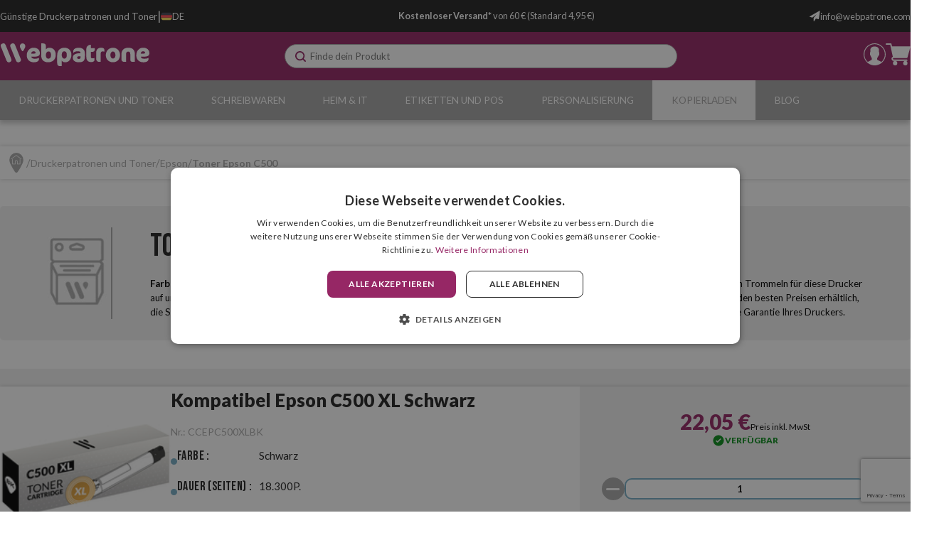

--- FILE ---
content_type: text/html; charset=utf-8
request_url: https://www.webpatrone.com/epson-c500-toner/
body_size: 32977
content:

<!DOCTYPE html>

<html lang="de-DE">
<head>
    <link rel="stylesheet" type="text/css" href="/dist/app.css?v=u3kk3PCUFqeQhKLP2_5MM-9BxZ5EPO3l1uFs3cYrjLg" />

<link href="https://fonts.googleapis.com/css2?family=Lato:wght@400;700;900&display=swap" rel="stylesheet" media="none" onload="if(media!='all')media='all'">
<link href="https://fonts.googleapis.com/css2?family=Bebas+Neue&display=swap" rel="stylesheet" media="none" onload="if(media!='all')media='all'">

<script async src="//cdnjs.cloudflare.com/ajax/libs/jquery/3.2.1/jquery.min.js"></script>
    <script type="text/javascript" charset="UTF-8" src="//cdn.cookie-script.com/s/5d05a348386105ce5701c0a7268a9ce7.js"></script>

<meta charset="utf-8" />
<meta name="viewport" content="width=device-width, initial-scale=1" />
<title>Toner Epson C500 - Webpatrone</title>
<meta name="description" content="Kaufen Sie Epson C500 Toner bei Webpatrone zum besten Preis, in allen Farben. Entdecken Sie jetzt die unglaublichen Preise für unsere Farbtoner und sparen Sie von Anfang an.">
<meta name="revisit-after" content="30 days">
<link rel="canonical" href="https://www.webpatrone.com/epson-c500-toner/" />
<script type="application/ld+json">
{
  "@context": "http://schema.org",
  "@type": "WebSite",
  "url": "https://www.webpatrone.com",
  "image": "https://static.webpatrone.com/images/logos/logo_webpatrone.svg",
  "potentialAction": {
    "@type": "SearchAction",
    "target": {
      "@type": "EntryPoint",
      "urlTemplate": "https://www.webpatrone.com/catalogo/search?q={search_term}"
    },
    "query-input": {
      "@type": "PropertyValueSpecification",
      "valueRequired": "https://schema.org/True",
      "valueName": "search_term"
    }
  }
}
</script>
<link rel="alternate" hreflang="es-ES" href="https://www.webcartucho.com/toners-epson-c500/">
<link rel="alternate" hreflang="fr-FR" href="https://www.webcartouche.com/toners-epson-c500/">
<link rel="alternate" hreflang="en-GB" href="https://www.webcartridge.co.uk/epson-c500-toners/">
<link rel="alternate" hreflang="en-IE" href="https://www.webcartridge.ie/epson-c500-toners/">
<link rel="alternate" hreflang="de-DE" href="https://www.webpatrone.com/epson-c500-toner/">
<link rel="alternate" hreflang="pt-PT" href="https://www.webtinteiro.pt/toners-epson-c500/">
<link rel="alternate" hreflang="it-IT" href="https://www.webcartuccia.it/toner-epson-c500/">
<script async src="https://www.googletagmanager.com/gtag/js?id=G-KFC9WX1SZD"></script>
<script>
window.dataLayer = window.dataLayer || [];
function gtag(){dataLayer.push(arguments);}
gtag('js', new Date());
gtag('config', 'G-KFC9WX1SZD');
gtag('config', 'G-GJSZXZ5JLS');
gtag('config', 'AW-815642682');
</script>
<script>!function(f,b,e,v,n,t,s){if(f.fbq)return;n=f.fbq=function(){n.callMethod?n.callMethod.apply(n,arguments):n.queue.push(arguments)};if(!f._fbq)f._fbq=n;n.push=n;n.loaded=!0;n.version='2.0';n.queue=[];t=b.createElement(e);t.async=!0;t.src=v;s=b.getElementsByTagName(e)[0];s.parentNode.insertBefore(t,s)}(window,document,'script','https://connect.facebook.net/en_US/fbevents.js');
fbq('init', '102131920440047');fbq('track', 'PageView');
</script><noscript><img height="1" width="1" style="display:none" src="https://www.facebook.com/tr?id=102131920440047&ev=PageView&noscript=1"/></noscript>

<script>(function(w,d,t,r,u){var f,n,i;w[u]=w[u]||[],f=function(){var o={ti:"17296110", enableAutoSpaTracking: true};o.q=w[u],w[u]=new UET(o),w[u].push("pageLoad")},n=d.createElement(t),n.src=r,n.async=1,n.onload=n.onreadystatechange=function(){var s=this.readyState;s&&s!=="loaded"&&s!=="complete"||(f(),n.onload=n.onreadystatechange=null)},i=d.getElementsByTagName(t)[0],i.parentNode.insertBefore(n,i)})(window,document,"script","//bat.bing.com/bat.js","uetq");</script>
<script async id="__cn_generic_script__ca8859cd-260a-4804-be46-bddfcd4105b5">
!function(e){
function t(){
if(!e.querySelector("#__cn_client_script_ca8859cd-260a-4804-be46-bddfcd4105b5")){
var t=e.createElement("script");
t.setAttribute("src","https://cdn.connectif.cloud/eu3/client-script/ca8859cd-260a-4804-be46-bddfcd4105b5"),e.body.appendChild(t)}}
"complete"===e.readyState||"interactive"===e.readyState?t():e.addEventListener("DOMContentLoaded",t)
}(document);
</script>
<script type="text/javascript" charset="UTF-8" src="//cdn.cookie-script.com/s/5d05a348386105ce5701c0a7268a9ce7.js"></script>
<script src="/js/service-worker.js" async=""></script>



    <link rel="shortcut icon" href="https://static.webpatrone.com/images/icons/favicon.ico" type="image/x-icon">
    <link rel="icon" href="https://static.webpatrone.com/images/icons/favicon.ico" type="image/x-icon">

    
	<script type="application/ld+json">
{"@context":"https://schema.org","@type":"ItemList","url":"https://www.webpatrone.com/epson-c500-toner/","name":"Toner Epson C500","numberOfItems":24,"itemListOrder":"Relevance","itemListElement":[{"@type":"ListItem","position":1,"item":{"@type":"Product","url":"https://www.webpatrone.com/toner-epson-c500/kompatibel-epson-c500-xl","name":"Kompatibel Epson C500 XL Schwarz","image":["https://static.webpatrone.com/images/product/regular/2459_kompatibel-epson-c500-xl-schwarz_de.jpg"],"offers":{"@type":"Offer","availability":"http://schema.org/InStock","itemCondition":"http://schema.org/NewCondition","priceCurrency":"EUR","price":"22.05","priceValidUntil":"2027-01-20T00:00:00+01:00","url":"https://www.webpatrone.com/toner-epson-c500/kompatibel-epson-c500-xl"}}},{"@type":"ListItem","position":2,"item":{"@type":"Product","url":"https://www.webpatrone.com/toner-epson-c500/kompatibel-epson-c500-xl-cyanfarben","name":"Kompatibel Epson C500 XL Cyanfarben","image":["https://static.webpatrone.com/images/product/regular/2460_kompatibel-epson-c500-xl-cyanfarben_de.jpg"],"offers":{"@type":"Offer","availability":"http://schema.org/InStock","itemCondition":"http://schema.org/NewCondition","priceCurrency":"EUR","price":"22.05","priceValidUntil":"2027-01-20T00:00:00+01:00","url":"https://www.webpatrone.com/toner-epson-c500/kompatibel-epson-c500-xl-cyanfarben"}}},{"@type":"ListItem","position":3,"item":{"@type":"Product","url":"https://www.webpatrone.com/toner-epson-c500/kompatibel-epson-c500-xl-rotviolett","name":"Kompatibel Epson C500 XL Rotviolett","image":["https://static.webpatrone.com/images/product/regular/2461_kompatibel-epson-c500-xl-rotviolett_de.jpg"],"offers":{"@type":"Offer","availability":"http://schema.org/InStock","itemCondition":"http://schema.org/NewCondition","priceCurrency":"EUR","price":"22.05","priceValidUntil":"2027-01-20T00:00:00+01:00","url":"https://www.webpatrone.com/toner-epson-c500/kompatibel-epson-c500-xl-rotviolett"}}},{"@type":"ListItem","position":4,"item":{"@type":"Product","url":"https://www.webpatrone.com/toner-epson-c500/kompatibel-epson-c500-xl-gelb","name":"Kompatibel Epson C500 XL Gelb","image":["https://static.webpatrone.com/images/product/regular/2462_kompatibel-epson-c500-xl-gelb_de.jpg"],"offers":{"@type":"Offer","availability":"http://schema.org/InStock","itemCondition":"http://schema.org/NewCondition","priceCurrency":"EUR","price":"22.05","priceValidUntil":"2027-01-20T00:00:00+01:00","url":"https://www.webpatrone.com/toner-epson-c500/kompatibel-epson-c500-xl-gelb"}}},{"@type":"ListItem","position":5,"item":{"@type":"Product","url":"https://www.webpatrone.com/toner-epson-c500/kompatibel-epson-c3900-cx37-c300-schwarz-trommel","name":"Kompatibel Epson C3900/CX37/C300 Schwarz Trommel","image":["https://static.webpatrone.com/images/product/regular/2542_kompatibel-epson-c3900-cx37-c300-schwarz-trommel_de.jpg"],"offers":{"@type":"Offer","availability":"http://schema.org/InStock","itemCondition":"http://schema.org/NewCondition","priceCurrency":"EUR","price":"54.95","priceValidUntil":"2027-01-20T00:00:00+01:00","url":"https://www.webpatrone.com/toner-epson-c500/kompatibel-epson-c3900-cx37-c300-schwarz-trommel"}}},{"@type":"ListItem","position":6,"item":{"@type":"Product","url":"https://www.webpatrone.com/toner-epson-c500/kompatibel-epson-c3900-cx37-c300-cyanfarben-trommel","name":"Kompatibel Epson C3900/CX37/C300 Cyanfarben Trommel","image":["https://static.webpatrone.com/images/product/regular/2543_kompatibel-epson-c3900-cx37-c300-cyanfarben-trommel_de.jpg"],"offers":{"@type":"Offer","availability":"http://schema.org/InStock","itemCondition":"http://schema.org/NewCondition","priceCurrency":"EUR","price":"54.95","priceValidUntil":"2027-01-20T00:00:00+01:00","url":"https://www.webpatrone.com/toner-epson-c500/kompatibel-epson-c3900-cx37-c300-cyanfarben-trommel"}}},{"@type":"ListItem","position":7,"item":{"@type":"Product","url":"https://www.webpatrone.com/toner-epson-c500/kompatibel-epson-c3900-cx37-c300-rotviolett-trommel","name":"Kompatibel Epson C3900/CX37/C300 Rotviolett Trommel","image":["https://static.webpatrone.com/images/product/regular/2544_kompatibel-epson-c3900-cx37-c300-rotviolett-trommel_de.jpg"],"offers":{"@type":"Offer","availability":"http://schema.org/InStock","itemCondition":"http://schema.org/NewCondition","priceCurrency":"EUR","price":"54.95","priceValidUntil":"2027-01-20T00:00:00+01:00","url":"https://www.webpatrone.com/toner-epson-c500/kompatibel-epson-c3900-cx37-c300-rotviolett-trommel"}}},{"@type":"ListItem","position":8,"item":{"@type":"Product","url":"https://www.webpatrone.com/toner-epson-c500/kompatibel-epson-c3900-cx37-c300-gelb-trommel","name":"Kompatibel Epson C3900/CX37/C300 Gelb Trommel","image":["https://static.webpatrone.com/images/product/regular/2545_kompatibel-epson-c3900-cx37-c300-gelb-trommel_de.jpg"],"offers":{"@type":"Offer","availability":"http://schema.org/InStock","itemCondition":"http://schema.org/NewCondition","priceCurrency":"EUR","price":"54.95","priceValidUntil":"2027-01-20T00:00:00+01:00","url":"https://www.webpatrone.com/toner-epson-c500/kompatibel-epson-c3900-cx37-c300-gelb-trommel"}}},{"@type":"ListItem","position":9,"item":{"@type":"Product","url":"https://www.webpatrone.com/toner-epson-c500/epson-c500-schwarz-original","name":"Epson C500 Schwarz Original","image":["https://static.webpatrone.com/images/product/regular/6599_epson-c500-schwarz-original_de.jpg"],"offers":{"@type":"Offer","availability":"http://schema.org/OutOfStock","itemCondition":"http://schema.org/NewCondition","priceCurrency":"EUR","price":"4.80","priceValidUntil":"2027-01-20T00:00:00+01:00","url":"https://www.webpatrone.com/toner-epson-c500/epson-c500-schwarz-original"}}},{"@type":"ListItem","position":10,"item":{"@type":"Product","url":"https://www.webpatrone.com/toner-epson-c500/epson-c500-cyanfarben-original","name":"Epson C500 Cyanfarben Original","image":["https://static.webpatrone.com/images/product/regular/6600_epson-c500-cyanfarben-original_de.jpg"],"offers":{"@type":"Offer","availability":"http://schema.org/OutOfStock","itemCondition":"http://schema.org/NewCondition","priceCurrency":"EUR","price":"4.80","priceValidUntil":"2027-01-20T00:00:00+01:00","url":"https://www.webpatrone.com/toner-epson-c500/epson-c500-cyanfarben-original"}}},{"@type":"ListItem","position":11,"item":{"@type":"Product","url":"https://www.webpatrone.com/toner-epson-c500/epson-c500-rotviolett-original","name":"Epson C500 Rotviolett Original","image":["https://static.webpatrone.com/images/product/regular/6601_epson-c500-rotviolett-original_de.jpg"],"offers":{"@type":"Offer","availability":"http://schema.org/OutOfStock","itemCondition":"http://schema.org/NewCondition","priceCurrency":"EUR","price":"4.80","priceValidUntil":"2027-01-20T00:00:00+01:00","url":"https://www.webpatrone.com/toner-epson-c500/epson-c500-rotviolett-original"}}},{"@type":"ListItem","position":12,"item":{"@type":"Product","url":"https://www.webpatrone.com/toner-epson-c500/epson-c500-gelb-original","name":"Epson C500 Gelb Original","image":["https://static.webpatrone.com/images/product/regular/6602_epson-c500-gelb-original_de.jpg"],"offers":{"@type":"Offer","availability":"http://schema.org/OutOfStock","itemCondition":"http://schema.org/NewCondition","priceCurrency":"EUR","price":"4.80","priceValidUntil":"2027-01-20T00:00:00+01:00","url":"https://www.webpatrone.com/toner-epson-c500/epson-c500-gelb-original"}}},{"@type":"ListItem","position":13,"item":{"@type":"Product","url":"https://www.webpatrone.com/toner-epson-c500/epson-c500-xl-schwarz-original","name":"Epson C500 XL Schwarz Original","image":["https://static.webpatrone.com/images/product/regular/6603_epson-c500-xl-schwarz-original_de.jpg"],"offers":{"@type":"Offer","availability":"http://schema.org/InStock","itemCondition":"http://schema.org/NewCondition","priceCurrency":"EUR","price":"255.25","priceValidUntil":"2027-01-20T00:00:00+01:00","url":"https://www.webpatrone.com/toner-epson-c500/epson-c500-xl-schwarz-original"}}},{"@type":"ListItem","position":14,"item":{"@type":"Product","url":"https://www.webpatrone.com/toner-epson-c500/epson-c500-xl-cyanfarben-original","name":"Epson C500 XL Cyanfarben Original","image":["https://static.webpatrone.com/images/product/regular/6604_epson-c500-xl-cyanfarben-original_de.jpg"],"offers":{"@type":"Offer","availability":"http://schema.org/OutOfStock","itemCondition":"http://schema.org/NewCondition","priceCurrency":"EUR","price":"353.65","priceValidUntil":"2027-01-20T00:00:00+01:00","url":"https://www.webpatrone.com/toner-epson-c500/epson-c500-xl-cyanfarben-original"}}},{"@type":"ListItem","position":15,"item":{"@type":"Product","url":"https://www.webpatrone.com/toner-epson-c500/epson-c500-xl-rotviolett-original","name":"Epson C500 XL Rotviolett Original","image":["https://static.webpatrone.com/images/product/regular/6605_epson-c500-xl-rotviolett-original_de.jpg"],"offers":{"@type":"Offer","availability":"http://schema.org/InStock","itemCondition":"http://schema.org/NewCondition","priceCurrency":"EUR","price":"353.65","priceValidUntil":"2027-01-20T00:00:00+01:00","url":"https://www.webpatrone.com/toner-epson-c500/epson-c500-xl-rotviolett-original"}}},{"@type":"ListItem","position":16,"item":{"@type":"Product","url":"https://www.webpatrone.com/toner-epson-c500/epson-c500-xl-gelb-original","name":"Epson C500 XL Gelb Original","image":["https://static.webpatrone.com/images/product/regular/6606_epson-c500-xl-gelb-original_de.jpg"],"offers":{"@type":"Offer","availability":"http://schema.org/OutOfStock","itemCondition":"http://schema.org/NewCondition","priceCurrency":"EUR","price":"353.65","priceValidUntil":"2027-01-20T00:00:00+01:00","url":"https://www.webpatrone.com/toner-epson-c500/epson-c500-xl-gelb-original"}}},{"@type":"ListItem","position":17,"item":{"@type":"Product","url":"https://www.webpatrone.com/toner-epson-c500/epson-c500-schwarz-fotoleiter","name":"Epson C500 Schwarz Fotoleiter","image":["https://static.webpatrone.com/images/product/regular/6703_epson-c500-schwarz-fotoleiter_de.jpg"],"offers":{"@type":"Offer","availability":"http://schema.org/InStock","itemCondition":"http://schema.org/NewCondition","priceCurrency":"EUR","price":"100.60","priceValidUntil":"2027-01-20T00:00:00+01:00","url":"https://www.webpatrone.com/toner-epson-c500/epson-c500-schwarz-fotoleiter"}}},{"@type":"ListItem","position":18,"item":{"@type":"Product","url":"https://www.webpatrone.com/toner-epson-c500/epson-c500-cyanfarben-fotoleiter","name":"Epson C500 Cyanfarben Fotoleiter","image":["https://static.webpatrone.com/images/product/regular/6704_epson-c500-cyanfarben-fotoleiter_de.jpg"],"offers":{"@type":"Offer","availability":"http://schema.org/InStock","itemCondition":"http://schema.org/NewCondition","priceCurrency":"EUR","price":"100.60","priceValidUntil":"2027-01-20T00:00:00+01:00","url":"https://www.webpatrone.com/toner-epson-c500/epson-c500-cyanfarben-fotoleiter"}}},{"@type":"ListItem","position":19,"item":{"@type":"Product","url":"https://www.webpatrone.com/toner-epson-c500/epson-c500-rotviolett-fotoleiter","name":"Epson C500 Rotviolett Fotoleiter","image":["https://static.webpatrone.com/images/product/regular/6705_epson-c500-rotviolett-fotoleiter_de.jpg"],"offers":{"@type":"Offer","availability":"http://schema.org/OutOfStock","itemCondition":"http://schema.org/NewCondition","priceCurrency":"EUR","price":"98.15","priceValidUntil":"2027-01-20T00:00:00+01:00","url":"https://www.webpatrone.com/toner-epson-c500/epson-c500-rotviolett-fotoleiter"}}},{"@type":"ListItem","position":20,"item":{"@type":"Product","url":"https://www.webpatrone.com/toner-epson-c500/epson-c500-gelb-fotoleiter","name":"Epson C500 Gelb Fotoleiter","image":["https://static.webpatrone.com/images/product/regular/6706_epson-c500-gelb-fotoleiter_de.jpg"],"offers":{"@type":"Offer","availability":"http://schema.org/OutOfStock","itemCondition":"http://schema.org/NewCondition","priceCurrency":"EUR","price":"99.35","priceValidUntil":"2027-01-20T00:00:00+01:00","url":"https://www.webpatrone.com/toner-epson-c500/epson-c500-gelb-fotoleiter"}}},{"@type":"ListItem","position":21,"item":{"@type":"Product","url":"https://www.webpatrone.com/toner-epson-c500/epson-c500-fusor","name":"Epson C500 Fusor","image":["https://static.webpatrone.com/images/product/regular/6729_epson-c500-fusor_de.jpg"],"offers":{"@type":"Offer","availability":"http://schema.org/OutOfStock","itemCondition":"http://schema.org/NewCondition","priceCurrency":"EUR","price":"156.85","priceValidUntil":"2027-01-20T00:00:00+01:00","url":"https://www.webpatrone.com/toner-epson-c500/epson-c500-fusor"}}},{"@type":"ListItem","position":22,"item":{"@type":"Product","url":"https://www.webpatrone.com/toner-epson-c500/epson-c500-toner-kollektor","name":"Epson C500 Toner-Kollektor","image":["https://static.webpatrone.com/images/product/regular/6741_epson-c500-toner-kollektor_de.jpg"],"offers":{"@type":"Offer","availability":"http://schema.org/InStock","itemCondition":"http://schema.org/NewCondition","priceCurrency":"EUR","price":"33.85","priceValidUntil":"2027-01-20T00:00:00+01:00","url":"https://www.webpatrone.com/toner-epson-c500/epson-c500-toner-kollektor"}}},{"@type":"ListItem","position":23,"item":{"@type":"Product","url":"https://www.webpatrone.com/toner-epson-c500/epson-c500-transfer-kit","name":"Epson C500 Transfer-Kit","image":["https://static.webpatrone.com/images/product/regular/6746_epson-c500-transfer-kit_de.jpg"],"offers":{"@type":"Offer","availability":"http://schema.org/InStock","itemCondition":"http://schema.org/NewCondition","priceCurrency":"EUR","price":"248.50","priceValidUntil":"2027-01-20T00:00:00+01:00","url":"https://www.webpatrone.com/toner-epson-c500/epson-c500-transfer-kit"}}},{"@type":"ListItem","position":24,"item":{"@type":"Product","url":"https://www.webpatrone.com/toner-epson-c500/epson-c500-heftklammer-patrone-pack-","name":"Epson C500 Heftklammer-Patrone Pack ","image":["https://static.webpatrone.com/images/product/regular/6750_epson-c500-heftklammer-patrone-pack-_de.jpg"],"offers":{"@type":"Offer","availability":"http://schema.org/InStock","itemCondition":"http://schema.org/NewCondition","priceCurrency":"EUR","price":"91.25","priceValidUntil":"2027-01-20T00:00:00+01:00","url":"https://www.webpatrone.com/toner-epson-c500/epson-c500-heftklammer-patrone-pack-"}}}]}
</script>


</head>
<body class="is-desktop ">
    
    
    <div id="app">
        <div class="svgloader" v-if="showGlobalLoader">
            <svgloader :isinfiniteloading="showGlobalLoader"></svgloader>
        </div>
        


<div id="top-header" class="top-header">
	<div class="container">
		<div class="top-header__left">
			<div>
					<p class="wc-title">
						Günstige Druckerpatronen und Toner
					</p>
			</div>
			<p class="wc-separator">|</p>
			<div>
				


<language-selector-component :selected='{"ruta":"https://www.webpatrone.com/epson-c500-toner/","idiomaNombre":"Alem\u00E1n","divisa":"EUR","idiomaIso":"de-DE","dominio":29,"marcadoDefecto":false,"actual":true,"selectorNomenclatura":"DE","selectorNombreLargo":"Webpatrone","selectorNombreCorto":"Deutschland","selectorImagen":"/images/icons/flags/de.svg"}' :languages='[{"ruta":"https://www.webcartucho.com/toners-epson-c500/","idiomaNombre":"Espa\u00F1ol","divisa":"EUR","idiomaIso":"es-ES","dominio":24,"marcadoDefecto":false,"actual":false,"selectorNomenclatura":"ES","selectorNombreLargo":"Webcartucho","selectorNombreCorto":"Espa\u00F1a","selectorImagen":"/images/icons/flags/es.svg"},{"ruta":"https://www.webcartouche.com/toners-epson-c500/","idiomaNombre":"Franc\u00E9s","divisa":"EUR","idiomaIso":"fr-FR","dominio":25,"marcadoDefecto":false,"actual":false,"selectorNomenclatura":"FR","selectorNombreLargo":"Webcartouche","selectorNombreCorto":"France","selectorImagen":"/images/icons/flags/fr.svg"},{"ruta":"https://www.webcartridge.co.uk/epson-c500-toners/","idiomaNombre":"Ingl\u00E9s","divisa":"GBP","idiomaIso":"en-GB","dominio":26,"marcadoDefecto":false,"actual":false,"selectorNomenclatura":"UK","selectorNombreLargo":"Webcartridge United Kingdom","selectorNombreCorto":"United Kingdom","selectorImagen":"/images/icons/flags/gb.svg"},{"ruta":"https://www.webcartridge.ie/epson-c500-toners/","idiomaNombre":"Ingl\u00E9s","divisa":"EUR","idiomaIso":"en-IE","dominio":27,"marcadoDefecto":false,"actual":false,"selectorNomenclatura":"IE","selectorNombreLargo":"Webcartridge Ireland","selectorNombreCorto":"Ireland","selectorImagen":"/images/icons/flags/ie.svg"},{"ruta":"https://www.webtinteiro.pt/toners-epson-c500/","idiomaNombre":"Portugu\u00E9s","divisa":"EUR","idiomaIso":"pt-PT","dominio":28,"marcadoDefecto":false,"actual":false,"selectorNomenclatura":"PT","selectorNombreLargo":"Webtinteiro","selectorNombreCorto":"Portugal","selectorImagen":"/images/icons/flags/pt.svg"},{"ruta":"https://www.webpatrone.com/epson-c500-toner/","idiomaNombre":"Alem\u00E1n","divisa":"EUR","idiomaIso":"de-DE","dominio":29,"marcadoDefecto":false,"actual":true,"selectorNomenclatura":"DE","selectorNombreLargo":"Webpatrone","selectorNombreCorto":"Deutschland","selectorImagen":"/images/icons/flags/de.svg"},{"ruta":"https://www.webcartuccia.it/toner-epson-c500/","idiomaNombre":"Italiano","divisa":"EUR","idiomaIso":"it-IT","dominio":30,"marcadoDefecto":false,"actual":false,"selectorNomenclatura":"IT","selectorNombreLargo":"Webcartuccia","selectorNombreCorto":"Italia","selectorImagen":"/images/icons/flags/it.svg"},{"ruta":"https://www.webcartucho.mx/","idiomaNombre":"Espa\u00F1ol","divisa":"MXN","idiomaIso":"es-MX","dominio":51,"marcadoDefecto":false,"actual":false,"selectorNomenclatura":"MX","selectorNombreLargo":"Webcartucho M\u00E9xico","selectorNombreCorto":"M\u00E9xico","selectorImagen":"/images/icons/flags/mx.svg"},{"ruta":"https://www.webcartucho.cl/","idiomaNombre":"Espa\u00F1ol","divisa":"CLP","idiomaIso":"es-CL","dominio":80,"marcadoDefecto":false,"actual":false,"selectorNomenclatura":"CL","selectorNombreLargo":"Webcartucho Chile","selectorNombreCorto":"Chile","selectorImagen":"/images/icons/flags/cl.svg"},{"ruta":"https://www.webcartucho.co/","idiomaNombre":"Espa\u00F1ol","divisa":"COP","idiomaIso":"es-CO","dominio":85,"marcadoDefecto":false,"actual":false,"selectorNomenclatura":"CO","selectorNombreLargo":"Webcartucho Colombia","selectorNombreCorto":"Colombia","selectorImagen":"/images/icons/flags/co.svg"}]' />


			</div>
		</div>
		<div class="top-header__middle">
			<p>
				<strong>Kostenloser Versand*</strong> von 60 € (Standard 4,95 €)

			</p>
		</div>
		<div class="top-header__contacts">
				<div class="email__container">
					<a href="/cdn-cgi/l/email-protection#e28b8c848da2958780928396908d8c87cc818d8f">
						<img src="https://static.webpatrone.com/images/icons/email.svg" alt="email icon" title="email icon"/>
						<span><span class="__cf_email__" data-cfemail="660f08000926110304160712140908034805090b">[email&#160;protected]</span></span>
					</a>
				</div>
				
		</div>
	</div>
</div> 

<header id="menu-app">
	<div class="wc-menu">
		<div class="container">
			<div class="wc-menu-wrapper">
				<div class="logo">
					<a href="/">
						<img src="https://static.webpatrone.com/images/logos/logo_webpatrone.svg" class="logo" alt="Webcartucho logo" title="Webcartucho logo" width="280">
					</a>
				</div>
				<search></search>
				<div class="wc-menu__actions">
					

	<div class="btn-clean wc-user-account" v-on:click="showAuthModal($event, {width: '977px', height: '600px', classes: 'wc-auth-modal'})" title="In den Kundenbereich einloggen">
		<img src="https://static.webpatrone.com/images/icons/header/log-in.svg" alt="user logged in icon" title="user logged in icon">
	</div>
	

<div class="minicart">
	<div class="" v-on:click="showShopBox" title="Warenkorb">
		<div class="minicart__quantity" v-if="qtyCart > 0" v-cloak>
			<span class="minicart__quantity__text">{{qtyCart}}</span>
		</div>
		<img src="https://static.webpatrone.com/images/icons/header/cart.svg" alt="cart icon" title="cart icon">
	</div>
</div> 
				</div>
			</div>
			<miniCart></miniCart>
		</div>
	</div>

	

<nav class="wc-nav" v-on:mouseleave="onLeaveItem">
	<ul class="wc-first-level container">
			<li class="first-level-item" v-on:mouseover="onHoverItem('wc-first-level-index-0')">
				<div class="menu-title-wrapper">
					<a class="first-level-item__link" href="/patronen-und-toner/">Druckerpatronen und Toner</a>
				</div>
					<div class="wc-second-level" id="wc-first-level-index-0">
						<div class="nav-container">
							<ul>
									<li>
										<a href="/hp/">
											<img class="nav-icon-second-level" src="https://static.webpatrone.com/images/icons/header/blue_arrow_nav.svg" alt="blue arrow next" title="blue arrow next" />
											HP
										</a>
									</li>
											<li class="wc-third-level">
												<a href="/hp-21-22-patronen/">Druckerpatronen HP 21 und 22</a>
											</li>
											<li class="wc-third-level">
												<a href="/hp-56-57-58-patronen/">Druckerpatronen HP 56, 57 und 58</a>
											</li>
											<li class="wc-third-level">
												<a href="/hp-62-patronen/">Druckerpatronen HP 62</a>
											</li>
											<li class="wc-third-level">
												<a href="/hp-78-patronen/">Druckerpatronen HP 78</a>
											</li>
											<li class="wc-third-level">
												<a href="/hp-300-patronen/">Druckerpatronen HP 300</a>
											</li>
											<li class="wc-third-level">
												<a href="/hp-301-patronen/">Druckerpatronen HP 301</a>
											</li>
											<li class="wc-third-level">
												<a href="/hp-302-patronen/">Druckerpatronen HP 302</a>
											</li>
											<li class="wc-third-level">
												<a href="/hp-303-patronen/">Druckerpatronen HP 303</a>
											</li>
											<li class="wc-third-level">
												<a href="/hp-304-patronen/">Druckerpatronen HP 304</a>
											</li>
											<li class="wc-third-level">
												<a href="/hp-305-307-patronen/">Druckerpatronen HP 305 und 307</a>
											</li>
											<li class="wc-third-level">
												<a href="/hp-308-patronen/">Druckerpatronen HP 308</a>
											</li>
											<li class="wc-third-level">
												<a href="/hp-350-351-patronen/">Druckerpatronen HP 350 und 351</a>
											</li>
											<li class="wc-third-level">
												<a href="/hp-364-patronen/">Druckerpatronen HP 364</a>
											</li>
											<li class="wc-third-level">
												<a href="/hp-912-917-patronen/">Druckerpatronen HP 912 und 917</a>
											</li>
											<li class="wc-third-level">
												<a href="/hp-924-patronen/">Druckerpatronen HP 924</a>
											</li>
											<li class="wc-third-level">
												<a href="/hp-932-933-patronen/">Druckerpatronen HP 932 und 933</a>
											</li>
											<li class="wc-third-level">
												<a href="/hp-934-935-patronen/">Druckerpatronen HP 934 und 935</a>
											</li>
											<li class="wc-third-level">
												<a href="/hp-937-patronen/">Druckerpatronen HP 937</a>
											</li>
											<li class="wc-third-level">
												<a href="/hp-950-951-patronen/">Druckerpatronen HP 950 und 951</a>
											</li>
											<li class="wc-third-level">
												<a href="/hp-953-957-patronen/">Cartucce HP 953 e 957</a>
											</li>
											<li class="wc-third-level">
												<a href="/hp-963-967-patronen/">Druckerpatronen HP 963 und 967</a>
											</li>
											<li class="wc-third-level">
												<a href="/hp-gt51-52-patronen/">HP GT52-Patronen</a>
											</li>
											<li class="wc-third-level">
												<a href="/hp-12-q2612-toner/">Toners HP 12 (Q2612)</a>
											</li>
											<li class="wc-third-level">
												<a href="/hp-14-cf214-toner/">Toners HP 14 (CF214)</a>
											</li>
											<li class="wc-third-level">
												<a href="/hp-17-cf217-toner/">Toner HP 17 (CF217)</a>
											</li>
											<li class="wc-third-level">
												<a href="/hp-26-cf226-toner/">Toners HP 26 (CF226)</a>
											</li>
											<li class="wc-third-level">
												<a href="/hp-44-cf244-toner/">Toners HP 44 (CF244)</a>
											</li>
											<li class="wc-third-level">
												<a href="/hp-79-cf279-toner/">Toners HP 79 (CF279)</a>
											</li>
											<li class="wc-third-level">
												<a href="/hp-83-cf283-toner/">Toners HP 83 (CF283)</a>
											</li>
											<li class="wc-third-level">
												<a href="/hp-85-ce285-toner/">Toners HP 85 (CE285)</a>
											</li>
											<li class="wc-third-level">
												<a href="/hp-87-cf287-toner/">Toners HP 87 (CF287)</a>
											</li>
											<li class="wc-third-level">
												<a href="/hp-88-ce288-toner/">Toners HP 88 (CE288)</a>
											</li>
											<li class="wc-third-level">
												<a href="/hp-94-cf294-toner/">Toners HP 94 (CF294)</a>
											</li>
											<li class="wc-third-level">
												<a href="/hp-106-w1106-toner/">Toners HP 106 (W1106)</a>
											</li>
											<li class="wc-third-level">
												<a href="/hp-125-cb54x-toner/">Toners HP 125 (CB54x)</a>
											</li>
											<li class="wc-third-level">
												<a href="/hp-128-ce32x-toner/">Toners HP 128 (CE32x)</a>
											</li>
											<li class="wc-third-level">
												<a href="/hp-131-cf21x-toner/">Toners HP 131 (CF21x)</a>
											</li>
											<li class="wc-third-level">
												<a href="/hp-201-cf40x-toner/">Toners HP 201 (CF40x)</a>
											</li>
											<li class="wc-third-level">
												<a href="/hp-203-cf54x-toner/">Toners HP 203 (CF54x)</a>
											</li>
											<li class="wc-third-level">
												<a href="/hp-205-cf53x-toner/">Toners HP 205 (CF53x)</a>
											</li>
									<li>
										<a href="/epson/">
											<img class="nav-icon-second-level" src="https://static.webpatrone.com/images/icons/header/blue_arrow_nav.svg" alt="blue arrow next" title="blue arrow next" />
											Epson
										</a>
									</li>
											<li class="wc-third-level">
												<a href="/epson-t071x-patronen/">Druckerpatronen Epson T071x</a>
											</li>
											<li class="wc-third-level">
												<a href="/epson-t128x-patronen/">Druckerpatronen Epson T128x</a>
											</li>
											<li class="wc-third-level">
												<a href="/epson-t129x-patronen/">Druckerpatronen Epson T129x</a>
											</li>
											<li class="wc-third-level">
												<a href="/epson-16-patronen/">Druckerpatronen Epson 16</a>
											</li>
											<li class="wc-third-level">
												<a href="/epson-18-patronen/">Druckerpatronen Epson 18</a>
											</li>
											<li class="wc-third-level">
												<a href="/epson-26-patronen/">Druckerpatronen Epson 26</a>
											</li>
											<li class="wc-third-level">
												<a href="/epson-29-patronen/">Druckerpatronen Epson 29</a>
											</li>
											<li class="wc-third-level">
												<a href="/epson-202-patronen/">Druckerpatronen Epson 202</a>
											</li>
											<li class="wc-third-level">
												<a href="/epson-33-patronen/">Druckerpatronen Epson 33</a>
											</li>
											<li class="wc-third-level">
												<a href="/epson-34-patronen/">Druckerpatronen Epson 34</a>
											</li>
											<li class="wc-third-level">
												<a href="/epson-35-patronen/">Druckerpatronen Epson 35</a>
											</li>
											<li class="wc-third-level">
												<a href="/epson-378-478-patronen/">Druckerpatronen Epson 378 und 478</a>
											</li>
											<li class="wc-third-level">
												<a href="/epson-405-patronen/">Druckerpatronen Epson 405</a>
											</li>
											<li class="wc-third-level">
												<a href="/epson-407-patronen/">Druckerpatronen Epson 407</a>
											</li>
											<li class="wc-third-level">
												<a href="/epson-408-patronen/">Druckerpatronen Epson 408</a>
											</li>
											<li class="wc-third-level">
												<a href="/epson-502-patronen/">Druckerpatronen Epson 502</a>
											</li>
											<li class="wc-third-level">
												<a href="/epson-503-patronen/">Druckerpatronen Epson 503</a>
											</li>
											<li class="wc-third-level">
												<a href="/epson-603-patronen/">Druckerpatronen Epson 603</a>
											</li>
											<li class="wc-third-level">
												<a href="/epson-604-patronen/">Druckerpatronen Epson 604</a>
											</li>
											<li class="wc-third-level">
												<a href="/epson-79-patronen/">Druckerpatronen Epson 79</a>
											</li>
											<li class="wc-third-level">
												<a href="/epson-t580x-patronen/"> Druckerpatronen Epson T580x</a>
											</li>
											<li class="wc-third-level">
												<a href="/epson-t596x-patronen/"> Druckerpatronen Epson T596x</a>
											</li>
											<li class="wc-third-level">
												<a href="/epson-t636x-patronen/"> Druckerpatronen Epson T636x</a>
											</li>
											<li class="wc-third-level">
												<a href="/epson-t653x-patronen/"> Druckerpatronen Epson T653x</a>
											</li>
											<li class="wc-third-level">
												<a href="/epson-102-patronen/">Druckerpatronen Epson 102</a>
											</li>
											<li class="wc-third-level">
												<a href="/epson-103-patronen/">Druckerpatronen Epson 103</a>
											</li>
											<li class="wc-third-level">
												<a href="/epson-104-patronen/">Druckerpatronen Epson 104</a>
											</li>
											<li class="wc-third-level">
												<a href="/epson-105-106-patronen/">Druckerpatronen Epson 105 und 106</a>
											</li>
											<li class="wc-third-level">
												<a href="/epson-111-patronen/">Druckerpatronen Epson 111</a>
											</li>
											<li class="wc-third-level">
												<a href="/epson-112-patronen/">Patronen Epson 112</a>
											</li>
											<li class="wc-third-level">
												<a href="/epson-113-patronen/">Druckerpatronen Epson 113</a>
											</li>
											<li class="wc-third-level">
												<a href="/epson-114-patronen/">Druckerpatronen Epson 114</a>
											</li>
											<li class="wc-third-level">
												<a href="/epson-664-patronen/">Druckerpatronen Epson 664</a>
											</li>
											<li class="wc-third-level">
												<a href="/epson-m200-mx200-toner/">Toners Epson M200/MX200</a>
											</li>
											<li class="wc-third-level">
												<a href="/epson-m300-mx300-toner/">Toner Epson M300/MX300</a>
											</li>
											<li class="wc-third-level">
												<a href="/epson-m320-toner/">Toners Epson M320</a>
											</li>
											<li class="wc-third-level">
												<a href="/epson-m400-toner/">Toner Epson M400</a>
											</li>
											<li class="wc-third-level">
												<a href="/epson-erc-23-farbbander/">Farbband Epson ERC-23</a>
											</li>
											<li class="wc-third-level">
												<a href="/epson-erc-38-farbbander/">Farbband Epson ERC-38</a>
											</li>
											<li class="wc-third-level">
												<a href="/epson-lq-300-farbbander/">Farbband Epson LQ-300</a>
											</li>
											<li class="wc-third-level">
												<a href="/epson-lx-300-farbbander/">Farbband Epson LX-300</a>
											</li>
									<li>
										<a href="/brother/">
											<img class="nav-icon-second-level" src="https://static.webpatrone.com/images/icons/header/blue_arrow_nav.svg" alt="blue arrow next" title="blue arrow next" />
											Brother
										</a>
									</li>
											<li class="wc-third-level">
												<a href="/brother-lc985-patronen/">Druckerpatronen Brother LC985</a>
											</li>
											<li class="wc-third-level">
												<a href="/brother-lc1240-lc1280-patronen/">Druckerpatronen Brother LC1240 und LC1280</a>
											</li>
											<li class="wc-third-level">
												<a href="/brother-lc123-lc125-patronen/">Druckerpatronen Brother LC123 und LC125</a>
											</li>
											<li class="wc-third-level">
												<a href="/brother-lc223-lc225-patronen/">Druckerpatronen Brother LC223 und LC225</a>
											</li>
											<li class="wc-third-level">
												<a href="/brother-lc3211-lc3213-patronen/">Druckerpatronen Brother LC3211 und LC3213</a>
											</li>
											<li class="wc-third-level">
												<a href="/brother-lc3217-lc3219-patronen/">Druckerpatronen Brother LC3217 und LC3219</a>
											</li>
											<li class="wc-third-level">
												<a href="/brother-lc3233-lc3235-patronen/">Druckerpatronen Brother LC3233 und LC3235</a>
											</li>
											<li class="wc-third-level">
												<a href="/brother-lc3237-lc3239-patronen/">Druckerpatronen Brother LC3237 und LC3239</a>
											</li>
											<li class="wc-third-level">
												<a href="/brother-lc421-patronen/">Druckerpatronen Brother LC421</a>
											</li>
											<li class="wc-third-level">
												<a href="/brother-lc422-patronen/">Brother LC422</a>
											</li>
											<li class="wc-third-level">
												<a href="/brother-lc424-patronen/">Druckerpatronen Brother LC424</a>
											</li>
											<li class="wc-third-level">
												<a href="/brother-lc426-patronen/">Druckerpatronen Brother LC426</a>
											</li>
											<li class="wc-third-level">
												<a href="/brother-lc427-patronen/">Patronen Brother LC427</a>
											</li>
											<li class="wc-third-level">
												<a href="/brother-tn1050-toner/">Toner Brother TN1050</a>
											</li>
											<li class="wc-third-level">
												<a href="/brother-tn2210-tn2220-toner/">Toner Brother TN2210 und TN2220</a>
											</li>
											<li class="wc-third-level">
												<a href="/brother-tn2310-tn2320-toner/">Toner Brother TN2310 und TN2320</a>
											</li>
											<li class="wc-third-level">
												<a href="/brother-tn2410-tn2420-toner/">Toner Brother TN2410 und TN2420</a>
											</li>
											<li class="wc-third-level">
												<a href="/brother-tn2510-toner/">Toner Brother TN2510</a>
											</li>
											<li class="wc-third-level">
												<a href="/brother-tn3430-tn3480-toner/">Toner Brother TN3430 und TN3480</a>
											</li>
											<li class="wc-third-level">
												<a href="/brother-tn3600-tn3610-toner/">Brother TN3600 y TN3610</a>
											</li>
											<li class="wc-third-level">
												<a href="/brother-tn241-tn245-toner/">Toner Brother TN241 und TN245</a>
											</li>
											<li class="wc-third-level">
												<a href="/brother-tn243-tn247-toner/">Toner Brother TN243 und TN247</a>
											</li>
											<li class="wc-third-level">
												<a href="/brother-tn248-tn249-toner/">Brother TN248 y TN249</a>
											</li>
											<li class="wc-third-level">
												<a href="/brother-tn421-tn423-toner/">Toner Brother TN421 und TN423</a>
											</li>
											<li class="wc-third-level">
												<a href="/brother-1030-1032-farbbander/">Korrigierbare Farbband Brother 1030 und 1032</a>
											</li>
											<li class="wc-third-level">
												<a href="/brother-7020-farbbander/">Korrigierbare Farbband Brother 7020</a>
											</li>
											<li class="wc-third-level">
												<a href="/brother-tze-9mm-farbbander/">Markierungsband Brother TZe (9mm)</a>
											</li>
											<li class="wc-third-level">
												<a href="/brother-tze-12mm-farbbander/">Markierungsband Brother TZe (12mm)</a>
											</li>
									<li>
										<a href="/samsung/">
											<img class="nav-icon-second-level" src="https://static.webpatrone.com/images/icons/header/blue_arrow_nav.svg" alt="blue arrow next" title="blue arrow next" />
											Samsung
										</a>
									</li>
											<li class="wc-third-level">
												<a href="/samsung-mlt-d101-toner/">Toners Samsung MLT-D101</a>
											</li>
											<li class="wc-third-level">
												<a href="/samsung-mlt-d1042-toner/">Toners Samsung MLT-D1042</a>
											</li>
											<li class="wc-third-level">
												<a href="/samsung-mlt-d111-toner/">Toners Samsung MLT-D111</a>
											</li>
											<li class="wc-third-level">
												<a href="/samsung-mlt-d116-toner/">Toner Samsung MLT-D116</a>
											</li>
											<li class="wc-third-level">
												<a href="/samsung-mlt-d201-toner/">Toners Samsung MLT-D201</a>
											</li>
											<li class="wc-third-level">
												<a href="/samsung-mlt-d203-toner/">Toners Samsung MLT-D203</a>
											</li>
											<li class="wc-third-level">
												<a href="/samsung-mlt-d204-toner/">Toner Samsung MLT-D204</a>
											</li>
											<li class="wc-third-level">
												<a href="/samsung-clt-404-toner/">Toners Samsung CLT-404</a>
											</li>
											<li class="wc-third-level">
												<a href="/samsung-clt-406-toner/">Toner Samsung CLT-406</a>
											</li>
											<li class="wc-third-level">
												<a href="/samsung-clt-4092-toner/">Toner Samsung CLT-4092</a>
											</li>
											<li class="wc-third-level">
												<a href="/samsung-clt-504-toner/">Toners Samsung CLT-504</a>
											</li>
									<li>
										<a href="/canon/">
											<img class="nav-icon-second-level" src="https://static.webpatrone.com/images/icons/header/blue_arrow_nav.svg" alt="blue arrow next" title="blue arrow next" />
											Canon
										</a>
									</li>
											<li class="wc-third-level">
												<a href="/canon-gi-40-patronen/">Canon GI-40</a>
											</li>
											<li class="wc-third-level">
												<a href="/canon-gi-590-patronen/">Canon GI-590</a>
											</li>
											<li class="wc-third-level">
												<a href="/canon-pg-40-cl-41-patronen/">Druckerpatronen Canon PG-40 und CL-41</a>
											</li>
											<li class="wc-third-level">
												<a href="/canon-pg-512-cl-513-patronen/">Druckerpatronen Canon PG-512 und CL-513</a>
											</li>
											<li class="wc-third-level">
												<a href="/canon-pg-540-cl-541-patronen/">Druckerpatronen Canon PG-540 und CL-541</a>
											</li>
											<li class="wc-third-level">
												<a href="/canon-pg-545-cl-546-patronen/">Druckerpatronen Canon PG-545 und CL-546</a>
											</li>
											<li class="wc-third-level">
												<a href="/canon-pg-560-cl-561-patronen/">Druckerpatronen Canon PG-560 und CL-561</a>
											</li>
											<li class="wc-third-level">
												<a href="/canon-pgi-550-cli-551-patronen/">Druckerpatronen Canon PGI-550 und CLI-551</a>
											</li>
											<li class="wc-third-level">
												<a href="/canon-pgi-570-cli-571-patronen/">Druckerpatronen Canon PGI-570 und CLI-571</a>
											</li>
											<li class="wc-third-level">
												<a href="/canon-pgi-580-cli-581-patronen/">Druckerpatronen Canon PGI-580 und CLI-581</a>
											</li>
											<li class="wc-third-level">
												<a href="/canon-41-toner/">Toners Canon 041</a>
											</li>
											<li class="wc-third-level">
												<a href="/canon-47-toner/">Toner Canon 047</a>
											</li>
											<li class="wc-third-level">
												<a href="/canon-52-toner/">Toners Canon 052</a>
											</li>
											<li class="wc-third-level">
												<a href="/canon-40-toner/">Toners Canon 040</a>
											</li>
											<li class="wc-third-level">
												<a href="/canon-45-toner/">Toners Canon 045</a>
											</li>
											<li class="wc-third-level">
												<a href="/canon-46-toner/">Toners Canon 046</a>
											</li>
											<li class="wc-third-level">
												<a href="/canon-selphy-ersatzteile/">Fotonachf&#xFC;llungen Canon Selphy</a>
											</li>
									<li>
										<a href="/oki/">
											<img class="nav-icon-second-level" src="https://static.webpatrone.com/images/icons/header/blue_arrow_nav.svg" alt="blue arrow next" title="blue arrow next" />
											OKI
										</a>
									</li>
											<li class="wc-third-level">
												<a href="/oki-b401-toner/">Toner OKI B401</a>
											</li>
											<li class="wc-third-level">
												<a href="/oki-b410-b420-b430-b440-toner/">Toner OKI B410/B420/B430/B440</a>
											</li>
											<li class="wc-third-level">
												<a href="/oki-b411-b431-toner/">Toner OKI B411/B431</a>
											</li>
											<li class="wc-third-level">
												<a href="/oki-b412-b432-b512-toner/">Toner OKI B412/B432/B512</a>
											</li>
											<li class="wc-third-level">
												<a href="/oki-c301-c321-toner/">Toner OKI C301/C321</a>
											</li>
											<li class="wc-third-level">
												<a href="/oki-c310-c330-c510-c530-toner/">Toner OKI C310/C330/C510/C530</a>
											</li>
									<li>
										<a href="/ricoh/">
											<img class="nav-icon-second-level" src="https://static.webpatrone.com/images/icons/header/blue_arrow_nav.svg" alt="blue arrow next" title="blue arrow next" />
											Ricoh
										</a>
									</li>
									<li>
										<a href="/kyocera/">
											<img class="nav-icon-second-level" src="https://static.webpatrone.com/images/icons/header/blue_arrow_nav.svg" alt="blue arrow next" title="blue arrow next" />
											Kyocera
										</a>
									</li>
									<li>
										<a href="/konica-minolta/">
											<img class="nav-icon-second-level" src="https://static.webpatrone.com/images/icons/header/blue_arrow_nav.svg" alt="blue arrow next" title="blue arrow next" />
											Konica Minolta
										</a>
									</li>
									<li>
										<a href="/lexmark/">
											<img class="nav-icon-second-level" src="https://static.webpatrone.com/images/icons/header/blue_arrow_nav.svg" alt="blue arrow next" title="blue arrow next" />
											Lexmark
										</a>
									</li>
											<li class="wc-third-level">
												<a href="/lexmark-16-17-patronen/">Druckerpatronen Lexmark 16 und 17</a>
											</li>
											<li class="wc-third-level">
												<a href="/lexmark-23-24-patronen/">Druckerpatronen Lexmark 23 und 24</a>
											</li>
											<li class="wc-third-level">
												<a href="/lexmark-26-27-patronen/">Druckerpatronen Lexmark 26 und 27</a>
											</li>
											<li class="wc-third-level">
												<a href="/lexmark-32-33-patronen/">Druckerpatronen Lexmark 32 und 33</a>
											</li>
											<li class="wc-third-level">
												<a href="/lexmark-34-35-patronen/">Druckerpatronen Lexmark 34 und 35</a>
											</li>
											<li class="wc-third-level">
												<a href="/lexmark-36-37-patronen/">Druckerpatronen Lexmark 36 und 37</a>
											</li>
									<li>
										<a href="/xerox/">
											<img class="nav-icon-second-level" src="https://static.webpatrone.com/images/icons/header/blue_arrow_nav.svg" alt="blue arrow next" title="blue arrow next" />
											Xerox
										</a>
									</li>
									<li>
										<a href="/dell/">
											<img class="nav-icon-second-level" src="https://static.webpatrone.com/images/icons/header/blue_arrow_nav.svg" alt="blue arrow next" title="blue arrow next" />
											Dell
										</a>
									</li>
									<li>
										<a href="/dymo/">
											<img class="nav-icon-second-level" src="https://static.webpatrone.com/images/icons/header/blue_arrow_nav.svg" alt="blue arrow next" title="blue arrow next" />
											Dymo
										</a>
									</li>
											<li class="wc-third-level">
												<a href="/dymo-d1-9mm-farbbander/">Markierungsband Dymo D1 (9mm)</a>
											</li>
											<li class="wc-third-level">
												<a href="/dymo-d1-12mm-farbbander/">Markierungsband Dymo D1 (12mm)</a>
											</li>
											<li class="wc-third-level">
												<a href="/dymo-letratag-farbbander/">Markierungsband Dymo LetraTag</a>
											</li>
											<li class="wc-third-level">
												<a href="/dymo-3d-farbbander/">Dymo 3D</a>
											</li>
									<li>
										<a href="/kodak/">
											<img class="nav-icon-second-level" src="https://static.webpatrone.com/images/icons/header/blue_arrow_nav.svg" alt="blue arrow next" title="blue arrow next" />
											Kodak
										</a>
									</li>
									<li>
										<a href="/olivetti/">
											<img class="nav-icon-second-level" src="https://static.webpatrone.com/images/icons/header/blue_arrow_nav.svg" alt="blue arrow next" title="blue arrow next" />
											Olivetti
										</a>
									</li>
									<li>
										<a href="/casio/">
											<img class="nav-icon-second-level" src="https://static.webpatrone.com/images/icons/header/blue_arrow_nav.svg" alt="blue arrow next" title="blue arrow next" />
											Casio
										</a>
									</li>
									<li>
										<a href="/philips/">
											<img class="nav-icon-second-level" src="https://static.webpatrone.com/images/icons/header/blue_arrow_nav.svg" alt="blue arrow next" title="blue arrow next" />
											Philips
										</a>
									</li>
									<li>
										<a href="/primera/">
											<img class="nav-icon-second-level" src="https://static.webpatrone.com/images/icons/header/blue_arrow_nav.svg" alt="blue arrow next" title="blue arrow next" />
											Primera
										</a>
									</li>
									<li>
										<a href="/panasonic/">
											<img class="nav-icon-second-level" src="https://static.webpatrone.com/images/icons/header/blue_arrow_nav.svg" alt="blue arrow next" title="blue arrow next" />
											Panasonic
										</a>
									</li>
									<li>
										<a href="/fujitsu/">
											<img class="nav-icon-second-level" src="https://static.webpatrone.com/images/icons/header/blue_arrow_nav.svg" alt="blue arrow next" title="blue arrow next" />
											Fujitsu
										</a>
									</li>
									<li>
										<a href="/toshiba/">
											<img class="nav-icon-second-level" src="https://static.webpatrone.com/images/icons/header/blue_arrow_nav.svg" alt="blue arrow next" title="blue arrow next" />
											Toshiba
										</a>
									</li>
							</ul>
						</div>
					</div>
			</li>
			<li class="first-level-item" v-on:mouseover="onHoverItem('wc-first-level-index-1')">
				<div class="menu-title-wrapper">
					<a class="first-level-item__link" href="/schreibwaren/">Schreibwaren</a>
				</div>
					<div class="wc-second-level" id="wc-first-level-index-1">
						<div class="nav-container">
							<ul>
									<li>
										<a href="/papier-blocke-und-notizbucher/">
											<img class="nav-icon-second-level" src="https://static.webpatrone.com/images/icons/header/blue_arrow_nav.svg" alt="blue arrow next" title="blue arrow next" />
											Papier, Bl&#xF6;cke und Notizb&#xFC;cher
										</a>
									</li>
											<li class="wc-third-level">
												<a href="/haftnotizen/">Haftnotizen</a>
											</li>
											<li class="wc-third-level">
												<a href="/notizbucher-notizblocke-und-blocke/">Notizb&#xFC;cher, Notizbl&#xF6;cke und Bl&#xF6;cke</a>
											</li>
											<li class="wc-third-level">
												<a href="/agenden-und-tagebucher/">Agenden und Tageb&#xFC;cher</a>
											</li>
											<li class="wc-third-level">
												<a href="/farbiges-papier/">Farbiges Papier</a>
											</li>
											<li class="wc-third-level">
												<a href="/nachfullbares-papier/">Nachf&#xFC;llbares Papier</a>
											</li>
											<li class="wc-third-level">
												<a href="/millimeterpapier/">Millimeterpapier</a>
											</li>
									<li>
										<a href="/schreiben-und-zeichnen/">
											<img class="nav-icon-second-level" src="https://static.webpatrone.com/images/icons/header/blue_arrow_nav.svg" alt="blue arrow next" title="blue arrow next" />
											Schreiben und Zeichnen
										</a>
									</li>
											<li class="wc-third-level">
												<a href="/stifte/">Stifte</a>
											</li>
											<li class="wc-third-level">
												<a href="/markierungen-und-unterstreichungen/">Markierungen und Unterstreichungen</a>
											</li>
											<li class="wc-third-level">
												<a href="/bleistifte/">Bleistifte</a>
											</li>
											<li class="wc-third-level">
												<a href="/markierungsstifte/">Markierungsstifte</a>
											</li>
											<li class="wc-third-level">
												<a href="/permanent-marker/">Permanent Marker</a>
											</li>
											<li class="wc-third-level">
												<a href="/druckbleistift/">Druckbleistift</a>
											</li>
											<li class="wc-third-level">
												<a href="/schreibende-minen/">Schreibende Minen</a>
											</li>
											<li class="wc-third-level">
												<a href="/minas/">Minas</a>
											</li>
											<li class="wc-third-level">
												<a href="/smudge-kaugummi/">Smudge Kaugummi</a>
											</li>
											<li class="wc-third-level">
												<a href="/korrektoren/">Korrektoren</a>
											</li>
											<li class="wc-third-level">
												<a href="/kreide-und-kreidestander/">Kreide und Kreidest&#xE4;nder</a>
											</li>
											<li class="wc-third-level">
												<a href="/buntstifte/">Buntstifte</a>
											</li>
											<li class="wc-third-level">
												<a href="/wachs-farben/">Wachs-Farben</a>
											</li>
											<li class="wc-third-level">
												<a href="/zirkel/">Zirkel</a>
											</li>
											<li class="wc-third-level">
												<a href="/ziehungsregeln/">Ziehungsregeln</a>
											</li>
											<li class="wc-third-level">
												<a href="/kalibrierte-marker/">Kalibrierte Marker</a>
											</li>
											<li class="wc-third-level">
												<a href="/bleistiftspitzer/">Bleistiftspitzer</a>
											</li>
											<li class="wc-third-level">
												<a href="/schultafel-marker/">Schultafel-Marker</a>
											</li>
											<li class="wc-third-level">
												<a href="/radiergummi-fur-ihr-whiteboard/">Radiergummi f&#xFC;r Ihr Whiteboard</a>
											</li>
									<li>
										<a href="/malerei-und-bildende-kunst/">
											<img class="nav-icon-second-level" src="https://static.webpatrone.com/images/icons/header/blue_arrow_nav.svg" alt="blue arrow next" title="blue arrow next" />
											Gem&#xE4;lde und Kunsthandwerk
										</a>
									</li>
											<li class="wc-third-level">
												<a href="/kalligraphie-stifte/">Kalligraphie-Stifte</a>
											</li>
											<li class="wc-third-level">
												<a href="/fine-arts-ersatzteile/">Fine Arts Ersatzteile</a>
											</li>
											<li class="wc-third-level">
												<a href="/aquarelle/">Aquarelle</a>
											</li>
											<li class="wc-third-level">
												<a href="/tempera/">Tempera</a>
											</li>
											<li class="wc-third-level">
												<a href="/fingermalerei/">Fingermalerei</a>
											</li>
											<li class="wc-third-level">
												<a href="/bursten/">B&#xFC;rsten</a>
											</li>
											<li class="wc-third-level">
												<a href="/kartons/">Kartons</a>
											</li>
											<li class="wc-third-level">
												<a href="/knetmasse/">Knetmasse</a>
											</li>
											<li class="wc-third-level">
												<a href="/stempel-und-matten/">Stempel und Matten</a>
											</li>
									<li>
										<a href="/schule-und-buro-erganzungen/">
											<img class="nav-icon-second-level" src="https://static.webpatrone.com/images/icons/header/blue_arrow_nav.svg" alt="blue arrow next" title="blue arrow next" />
											Schule und B&#xFC;ro Erg&#xE4;nzungen
										</a>
									</li>
											<li class="wc-third-level">
												<a href="/klammergerate-und-bohrer/">Klammerger&#xE4;te und Bohrer</a>
											</li>
											<li class="wc-third-level">
												<a href="/schneidegerate-und-ersatzteile/">Schneideger&#xE4;te und Ersatzteile</a>
											</li>
											<li class="wc-third-level">
												<a href="/heftklammern-und-heftklammerentferner/">Heftklammern und Heftklammerentferner</a>
											</li>
											<li class="wc-third-level">
												<a href="/schere/">Schere</a>
											</li>
											<li class="wc-third-level">
												<a href="/klebebander/">Klebeb&#xE4;nder</a>
											</li>
											<li class="wc-third-level">
												<a href="/leime,-kleber-und-klebstoffe/">Leime, Kleber und Klebstoffe</a>
											</li>
											<li class="wc-third-level">
												<a href="/stempelkissen/">Stempelkissen</a>
											</li>
											<li class="wc-third-level">
												<a href="/schule-floten/">Schule Fl&#xF6;ten</a>
											</li>
											<li class="wc-third-level">
												<a href="/gomets/">Stickers </a>
											</li>
									<li>
										<a href="/binden-und-sortieren/">
											<img class="nav-icon-second-level" src="https://static.webpatrone.com/images/icons/header/blue_arrow_nav.svg" alt="blue arrow next" title="blue arrow next" />
											Ablegen, Sortieren und Binden
										</a>
									</li>
											<li class="wc-third-level">
												<a href="/klammern-und-nagel/">Klammern, N&#xE4;gel und Pinzetten</a>
											</li>
											<li class="wc-third-level">
												<a href="/buchdeckel/">Buchdeckel</a>
											</li>
											<li class="wc-third-level">
												<a href="/aktenschranke/">Aktenschr&#xE4;nke</a>
											</li>
											<li class="wc-third-level">
												<a href="/ordner/">Ordner</a>
											</li>
											<li class="wc-third-level">
												<a href="/teiler/">Teiler</a>
											</li>
											<li class="wc-third-level">
												<a href="/endarchivierung/">Endarchivierung</a>
											</li>
											<li class="wc-third-level">
												<a href="/organizer-schreibtisch-tisch/">Organizer f&#xFC;r den Schreibtisch und den Tisch</a>
											</li>
											<li class="wc-third-level">
												<a href="/hullen/">H&#xFC;llen</a>
											</li>
											<li class="wc-third-level">
												<a href="/bindende-spiralen/">Bindende Spiralen</a>
											</li>
											<li class="wc-third-level">
												<a href="/etiketten-fur-schulen/">Etiketten f&#xFC;r Schulen</a>
											</li>
									<li>
										<a href="/textil/">
											<img class="nav-icon-second-level" src="https://static.webpatrone.com/images/icons/header/blue_arrow_nav.svg" alt="blue arrow next" title="blue arrow next" />
											Textilien
										</a>
									</li>
											<li class="wc-third-level">
												<a href="/federtaschen-fur-die-schule/">Federtaschen f&#xFC;r die Schule</a>
											</li>
									<li>
										<a href="/taschenrechner-und-buromaschinen/">
											<img class="nav-icon-second-level" src="https://static.webpatrone.com/images/icons/header/blue_arrow_nav.svg" alt="blue arrow next" title="blue arrow next" />
											Taschenrechner und B&#xFC;romaschinen
										</a>
									</li>
											<li class="wc-third-level">
												<a href="/taschenrechner/">Taschenrechner</a>
											</li>
											<li class="wc-third-level">
												<a href="/aktenvernichter/">Aktenvernichter</a>
											</li>
											<li class="wc-third-level">
												<a href="/drucker/">Drucker</a>
											</li>
									<li>
										<a href="/verpackung-und-versand/">
											<img class="nav-icon-second-level" src="https://static.webpatrone.com/images/icons/header/blue_arrow_nav.svg" alt="blue arrow next" title="blue arrow next" />
											Verpackung und Versand
										</a>
									</li>
											<li class="wc-third-level">
												<a href="/pappschachteln/">Pappschachteln</a>
											</li>
											<li class="wc-third-level">
												<a href="/briefumschlage/">Briefumschl&#xE4;ge</a>
											</li>
							</ul>
						</div>
					</div>
			</li>
			<li class="first-level-item" v-on:mouseover="onHoverItem('wc-first-level-index-2')">
				<div class="menu-title-wrapper">
					<a class="first-level-item__link" href="/heim--it/">Heim &amp; IT</a>
				</div>
					<div class="wc-second-level" id="wc-first-level-index-2">
						<div class="nav-container">
							<ul>
									<li>
										<a href="/schutzelemente-und-psa/">
											<img class="nav-icon-second-level" src="https://static.webpatrone.com/images/icons/header/blue_arrow_nav.svg" alt="blue arrow next" title="blue arrow next" />
											Schutzelemente und PSA
										</a>
									</li>
											<li class="wc-third-level">
												<a href="/masken/">Masken</a>
											</li>
											<li class="wc-third-level">
												<a href="/hydroalkoholische-gele/">Hydroalkoholische Gele</a>
											</li>
									<li>
										<a href="/lagerung/">
											<img class="nav-icon-second-level" src="https://static.webpatrone.com/images/icons/header/blue_arrow_nav.svg" alt="blue arrow next" title="blue arrow next" />
											Lagerung
										</a>
									</li>
											<li class="wc-third-level">
												<a href="/sd-karten/">SD-Karten</a>
											</li>
											<li class="wc-third-level">
												<a href="/micro-sd-karten/">Micro-SD-Karten</a>
											</li>
											<li class="wc-third-level">
												<a href="/compact-flash-karten/">Compact-Flash-Karten</a>
											</li>
											<li class="wc-third-level">
												<a href="/pendrives/">Pendrives</a>
											</li>
									<li>
										<a href="/kabel,-steckverbinder-und-adapter/">
											<img class="nav-icon-second-level" src="https://static.webpatrone.com/images/icons/header/blue_arrow_nav.svg" alt="blue arrow next" title="blue arrow next" />
											Kabel, Steckverbinder und Adapter
										</a>
									</li>
											<li class="wc-third-level">
												<a href="/druckerkabel/">Druckerkabel</a>
											</li>
											<li class="wc-third-level">
												<a href="/kabel-von-red/">Kabel von Red</a>
											</li>
											<li class="wc-third-level">
												<a href="/micro-usb--und-usb-typ-c-kabel/">Micro-USB- und USB-Typ-C-Kabel</a>
											</li>
											<li class="wc-third-level">
												<a href="/videokabel-und--adapter/">Videokabel und -adapter</a>
											</li>
											<li class="wc-third-level">
												<a href="/usb-kabel-und--adapter/">USB-Kabel und -Adapter</a>
											</li>
											<li class="wc-third-level">
												<a href="/laptop-ladegerate/">Laptop-Ladeger&#xE4;te</a>
											</li>
											<li class="wc-third-level">
												<a href="/displayport/">Displayport</a>
											</li>
											<li class="wc-third-level">
												<a href="/dvi-kabel/">DVI-Kabel</a>
											</li>
											<li class="wc-third-level">
												<a href="/hdmi-kabel/">HDMI-Kabel</a>
											</li>
											<li class="wc-third-level">
												<a href="/vga-kabel/">VGA-Kabel</a>
											</li>
									<li>
										<a href="/batterien/">
											<img class="nav-icon-second-level" src="https://static.webpatrone.com/images/icons/header/blue_arrow_nav.svg" alt="blue arrow next" title="blue arrow next" />
											Batterien
										</a>
									</li>
											<li class="wc-third-level">
												<a href="/batterie/">Batterie</a>
											</li>
											<li class="wc-third-level">
												<a href="/laptop-batterien/">Laptop-Batterien</a>
											</li>
											<li class="wc-third-level">
												<a href="/wiederaufladbare-batterien/">Wiederaufladbare Batterien</a>
											</li>
									<li>
										<a href="/beleuchtung/">
											<img class="nav-icon-second-level" src="https://static.webpatrone.com/images/icons/header/blue_arrow_nav.svg" alt="blue arrow next" title="blue arrow next" />
											Beleuchtung
										</a>
									</li>
									<li>
										<a href="/ruttler/">
											<img class="nav-icon-second-level" src="https://static.webpatrone.com/images/icons/header/blue_arrow_nav.svg" alt="blue arrow next" title="blue arrow next" />
											R&#xFC;ttler
										</a>
									</li>
									<li>
										<a href="/peripheriegerate/">
											<img class="nav-icon-second-level" src="https://static.webpatrone.com/images/icons/header/blue_arrow_nav.svg" alt="blue arrow next" title="blue arrow next" />
											PC-Peripherieger&#xE4;te und Zubeh&#xF6;r
										</a>
									</li>
											<li class="wc-third-level">
												<a href="/kartenleser/">Kartenleser</a>
											</li>
											<li class="wc-third-level">
												<a href="/computermause/">Computerm&#xE4;use</a>
											</li>
											<li class="wc-third-level">
												<a href="/mauspads/">Mauspads</a>
											</li>
									<li>
										<a href="/reinigungsmittel/">
											<img class="nav-icon-second-level" src="https://static.webpatrone.com/images/icons/header/blue_arrow_nav.svg" alt="blue arrow next" title="blue arrow next" />
											Reinigungsmittel
										</a>
									</li>
									<li>
										<a href="/telefonie/">
											<img class="nav-icon-second-level" src="https://static.webpatrone.com/images/icons/header/blue_arrow_nav.svg" alt="blue arrow next" title="blue arrow next" />
											Telefonie
										</a>
									</li>
									<li>
										<a href="/werkzeuge/">
											<img class="nav-icon-second-level" src="https://static.webpatrone.com/images/icons/header/blue_arrow_nav.svg" alt="blue arrow next" title="blue arrow next" />
											Werkzeuge
										</a>
									</li>
							</ul>
						</div>
					</div>
			</li>
			<li class="first-level-item" v-on:mouseover="onHoverItem('wc-first-level-index-3')">
				<div class="menu-title-wrapper">
					<a class="first-level-item__link" href="/etiketten-und-pos/">Etiketten und POS</a>
				</div>
					<div class="wc-second-level" id="wc-first-level-index-3">
						<div class="nav-container">
							<ul>
									<li>
										<a href="/etiketten/">
											<img class="nav-icon-second-level" src="https://static.webpatrone.com/images/icons/header/blue_arrow_nav.svg" alt="blue arrow next" title="blue arrow next" />
											Etiketten
										</a>
									</li>
											<li class="wc-third-level">
												<a href="/etiketten-brother-dk/">Etiketten Brother DK</a>
											</li>
											<li class="wc-third-level">
												<a href="/thermo-etiketten/">Thermo-Etiketten</a>
											</li>
											<li class="wc-third-level">
												<a href="/etiketten-ubertragen/">Etiketten &#xFC;bertragen</a>
											</li>
											<li class="wc-third-level">
												<a href="/dymo-etiketten/">Dymo-Etiketten</a>
											</li>
									<li>
										<a href="/pos-papier/">
											<img class="nav-icon-second-level" src="https://static.webpatrone.com/images/icons/header/blue_arrow_nav.svg" alt="blue arrow next" title="blue arrow next" />
											POS-Papier
										</a>
									</li>
											<li class="wc-third-level">
												<a href="/electra-papier/">Electra-Papier</a>
											</li>
											<li class="wc-third-level">
												<a href="/thermopapier/">Thermopapier</a>
											</li>
											<li class="wc-third-level">
												<a href="/electra-rollen/">Electra-Rollen</a>
											</li>
											<li class="wc-third-level">
												<a href="/thermo-rollen/">Thermorollen</a>
											</li>
									<li>
										<a href="/plastikkarten/">
											<img class="nav-icon-second-level" src="https://static.webpatrone.com/images/icons/header/blue_arrow_nav.svg" alt="blue arrow next" title="blue arrow next" />
											Plastikkarten
										</a>
									</li>
							</ul>
						</div>
					</div>
			</li>
			<li class="first-level-item" v-on:mouseover="onHoverItem('wc-first-level-index-4')">
				<div class="menu-title-wrapper">
					<a class="first-level-item__link" href="/personalisierung/">Personalisierung</a>
				</div>
					<div class="wc-second-level" id="wc-first-level-index-4">
						<div class="nav-container">
							<ul>
									<li>
										<a href="/sublimation/">
											<img class="nav-icon-second-level" src="https://static.webpatrone.com/images/icons/header/blue_arrow_nav.svg" alt="blue arrow next" title="blue arrow next" />
											Sublimation
										</a>
									</li>
											<li class="wc-third-level">
												<a href="/becher-fur-sublimation/">Sublimationsdruck Tassen</a>
											</li>
											<li class="wc-third-level">
												<a href="/sublimationstinten/">Sublimationstinten</a>
											</li>
											<li class="wc-third-level">
												<a href="/sublimationspatronen-fur-epson/">Sublimationspatronen f&#xFC;r Epson</a>
											</li>
											<li class="wc-third-level">
												<a href="/sublimationspapier/">Sublimationspapier</a>
											</li>
											<li class="wc-third-level">
												<a href="/sublimationskassetten-fur-ricoh/">Sublimationskassetten f&#xFC;r Ricoh</a>
											</li>
											<li class="wc-third-level">
												<a href="/reinigungsprodukte-fur-die-sublimation/">Reinigungsprodukte f&#xFC;r die Sublimation</a>
											</li>
									<li>
										<a href="/siebdruck/">
											<img class="nav-icon-second-level" src="https://static.webpatrone.com/images/icons/header/blue_arrow_nav.svg" alt="blue arrow next" title="blue arrow next" />
											Siebdruck
										</a>
									</li>
											<li class="wc-third-level">
												<a href="/siebbedruckte-becher/">Siebbedruckte Becher</a>
											</li>
									<li>
										<a href="/professionelles-fotopapier/">
											<img class="nav-icon-second-level" src="https://static.webpatrone.com/images/icons/header/blue_arrow_nav.svg" alt="blue arrow next" title="blue arrow next" />
											Professionelles Fotopapier
										</a>
									</li>
											<li class="wc-third-level">
												<a href="/brother-fotopapier/">Brother Fotopapier</a>
											</li>
											<li class="wc-third-level">
												<a href="/pixcolor-fotopapier/">PixColor Fotopapier</a>
											</li>
									<li>
										<a href="/digitaler-textildruck-dtg/">
											<img class="nav-icon-second-level" src="https://static.webpatrone.com/images/icons/header/blue_arrow_nav.svg" alt="blue arrow next" title="blue arrow next" />
											Digitaler Textildruck (DTG)
										</a>
									</li>
											<li class="wc-third-level">
												<a href="/digitale-textildruckfarben/">Digitale Textildruckfarben</a>
											</li>
											<li class="wc-third-level">
												<a href="/reinigungsprodukte-fur-den-digitalen-textildruck/">Reinigungsprodukte f&#xFC;r den digitalen Textildruck</a>
											</li>
							</ul>
						</div>
					</div>
			</li>
			<li class="first-level-item  white-button" v-on:mouseover="onHoverItem('wc-first-level-index-5')">
				<div class="menu-title-wrapper">
					<a class="first-level-item__link" href="/kopierladen">Kopierladen</a>
				</div>
			</li>
			<li class="first-level-item  " v-on:mouseover="onHoverItem('wc-first-level-index-6')">
				<div class="menu-title-wrapper">
					<a class="first-level-item__link" href="/blog/">Blog</a>
				</div>
			</li>
	</ul>
</nav> 
</header>


        



<div class="breadcrumbs ">
	<div class="container">
		

<ul class="breadcrumb-menu">
    <li class="breadcrumb-menu__item">
            <a class="icon-inline link" href="/">
                    <img class="home-icon" src="https://static.webpatrone.com/images/icons/general/breadcrumb-home.svg" title="Startseite" />
            </a>
    </li>
    <li class="breadcrumb-menu__item">
            <a class="icon-inline link" href="/patronen-und-toner/">
Druckerpatronen und Toner            </a>
    </li>
    <li class="breadcrumb-menu__item">
            <a class="icon-inline link" href="/epson/">
Epson            </a>
    </li>
    <li class="breadcrumb-menu__item">
            <span class="icon-inline link">
Toner Epson C500
            </span>
    </li>
</ul>

<script data-cfasync="false" src="/cdn-cgi/scripts/5c5dd728/cloudflare-static/email-decode.min.js"></script><script type="application/ld+json">
{"@context":"https://schema.org","@type":"BreadcrumbList","itemListElement":[{"@type":"ListItem","position":1,"item":{"@id":"https://www.webpatrone.com/","name":"Startseite"}},{"@type":"ListItem","position":2,"item":{"@id":"https://www.webpatrone.com/patronen-und-toner/","name":"Druckerpatronen und Toner"}},{"@type":"ListItem","position":3,"item":{"@id":"https://www.webpatrone.com/epson/","name":"Epson"}},{"@type":"ListItem","position":4,"item":{"@id":"https://www.webpatrone.com/epson-c500-toner/","name":"Toner Epson C500"}}]}
</script>

	</div>
</div>
 
<div id="category_entry" class="cartridge-category">
	<div class="container">
		<div class="category-block">
			

<header class="theme-title-box">
    <div class="theme-title-box--info brand__section">
        <div class="theme-title-box-img-container">
            <img class="img-fluid theme-title-box__image" src="https://static.webpatrone.com/images/category/consumables/default.jpg" />
        </div>
        <div class="theme-title-box-container brand__section">
            <h1 class="main-enc-border_h1">
                    Toner Epson C500
            </h1>
            <div id="category-description">
                <p><strong>Farbtoner Epson C500. </strong>Bei Webpatrone bieten wir Ihnen die besten Epson C500 Toner für Ihren Drucker. Sie können auch die erforderlichen Trommeln für diese Drucker auf unserer Website finden. Unsere kompatiblen Toner sind von höchster Qualität (identisch mit den Originalen) und die Originaltoner sind zu den besten Preisen erhältlich, die Sie im Internet finden können. Darüber hinaus beschädigen diese Toner nicht nur den Drucker nicht, sondern beeinträchtigen auch nicht die Garantie Ihres Druckers.</p>
            </div>
        </div>
    </div>
</header>			
		</div>	
		<div class="promo-banner-wrapper">
			
		</div>
	</div>
	<div class="product-list-bg-container">
		<div class="product-list-container">
			<div class="main-info mt-2 pt-2">
				<div class="row">
					<div class="col-12 products__container">
						

<div class="recomender-block">
			<div class="product-printer-list-wrapper" style="background-image: url(https://static.webpatrone.com/images/category/printer_category_background_dark.png)">
				<div class="container pb-3">
					

<div class="wc__title__container">
	<h2 class="wc__title" style="background-color: #F1F1F1">
		
	</h2>
</div>
					<div class="cartridge-recomender-block-products no-m">


<div class="product-cartridge">
	<a href="/toner-epson-c500/kompatibel-epson-c500-xl">
		<div class="left-content-wrapper">
		</div>
			<div class="category-item-wrapper">
				<div class="cartridge-product-image">
					<div class="image-fluid-container">
						<img src="https://static.webpatrone.com/images/product/category/2459_kompatibel-epson-c500-xl-schwarz_de.jpg" class="img-fluid">
					</div>
					<div class="cartridge-brand-logo-wrapper">
					</div>
				</div>
				<div class="category-item-info-wrapper">
					<div class="cartridge-product-title">
						<p title="Kompatibel Epson C500 XL Schwarz">Kompatibel Epson C500 XL Schwarz</p>
						<p class="reference">Nr.:
							<span class="sku" id="sku">CCEPC500XLBK</span>
						</p>
					</div>


	<section class="attributes-container">
			<div class="attribute-product">
				<img class="attribute-icon attribute-icon-max" src="https://static.webpatrone.com/images/icons/products/attributes/attribute-ellipse.svg" alt="color" />
				<div class="attribute__content">
					<p class="attribute-name">Farbe &#58;</p>
					<p class="attribute-value"> Schwarz</p>
				</div>
			</div>
			<div class="attribute-product">
				<img class="attribute-icon attribute-icon-max" src="https://static.webpatrone.com/images/icons/products/attributes/attribute-ellipse.svg" alt="duracion-pag" />
				<div class="attribute__content">
					<p class="attribute-name">Dauer (Seiten) &#58;</p>
					<p class="attribute-value"> 18.300P.</p>
				</div>
			</div>
	</section>
				</div>
			</div>
	</a>
	<div class="cartridge-product-price-wrapper">
		<div class="cartridge-product-price-wrapper__content">
			<div class="price product__prices">
				<div class="discount-price-wrapper">
					<span class="price__pvp">22,05 &#x20AC;</span>
					<p class="kpi-text">
						<small>Preis inkl. MwSt</small>
					</p>
				</div>
			</div>
			<div class="category-product-stock-wrapper">
				

<div class="stock__status">
    <header v-if="status === ''"
            class="bg-success"
            v-on:click="showProductStatusModal({status: 'ConStock', title: 'Verf&#xFC;gbar', icon: 'https://static.webpatrone.com/images/icons/products/product_in_stock.svg', alreadyNotified: 'False', productId: '2203', isNotifyActive: 'True', isProductVariant: 'False', isNewProduct: 'False'})">
        <div>
            <p class="text-uppercase stock__status__in">
                <img src="https://static.webpatrone.com/images/icons/products/product_in_stock.svg" />Verf&#xFC;gbar
            </p>
        </div>
        <p class="delivery__text" id="entrega"></p>
    </header>
    <header v-else
            v-on:click="showProductStatusModal({status: 'ConStock', title: 'Verf&#xFC;gbar', icon: 'https://static.webpatrone.com/images/icons/products/product_in_stock.svg', alreadyNotified: 'False', productId: '2203', isNotifyActive: 'True', isProductVariant: 'False', isNewProduct: 'False'})"
            class="bg-gray"
            v-bind:class="{
				'bg-danger': status == 'Agotado' ?? status == 'Descatalogado',
				'bg-warn': status == 'BajoPedido',
				'bg-info': status == 'Proximamente',
				'bg-success': status == '' || status == 'DisponibleSinStock' || isBuyable}">
        <div>
            <p class="text-uppercase stock__status__in"
                v-if="status == 'BajoPedido'">
                <img src="https://static.webpatrone.com/images/icons/products/product_on_request.svg" />
                Nachbestellungen akzeptiert
            </p>
            <p class="text-uppercase stock__status__in"
                v-else-if="status == 'Agotado'">
                <img src="https://static.webpatrone.com/images/icons/products/product_not_available.svg"/>
                Ausverkauft
            </p>
            <p class="text-uppercase stock__status__in"
                v-else-if=" status == 'Proximamente'">
                <img src="https://static.webpatrone.com/images/icons/products/product_soon.svg" />
                In naher Zukunft!
            </p>
            <p class="text-uppercase stock__status__in"
                v-else-if="status == 'Descatalogado'">
                <img src="https://static.webpatrone.com/images/icons/products/product_discontinued.svg" />
                Altes Produkt
            </p>
            <p class="text-uppercase stock__status__in"
                v-else-if="status == 'Disponible' || status == 'DisponibleSinStock' || isBuyable">
                <img src="https://static.webpatrone.com/images/icons/products/product_in_stock.svg"/>
                Verfügbar
            </p>
        </div>
        <p class="delivery__text" id="entrega"></p>
    </header>
</div>
			</div>
			


<div class="quantity-section mt-4 mb-4">
	<quantity-product :quantity="cantidad" v-on:quantity-changed="cantidad = $event"></quantity-product>
</div>
<div class="product-actions__container">
			<button class="btn add-to-cart checkout"
					v-on:click="addCart(2203, true)"
					role="button">
				<span>Zum Warenkorb hinzufügen</span>
				<img  src="https://static.webpatrone.com/images/icons/general/add-to-cart.svg" alt="cart"/>
			</button>
</div>


		</div>
		<favorites-buttons
			v-if="'Disponible' === 'Disponible' || 'Disponible' === 'DisponibleSinStock'"
			:id="2203"
			:favorite="null">
		</favorites-buttons>
	</div>
</div>

<div class="product-cartridge">
	<a href="/toner-epson-c500/kompatibel-epson-c500-xl-cyanfarben">
		<div class="left-content-wrapper">
		</div>
			<div class="category-item-wrapper">
				<div class="cartridge-product-image">
					<div class="image-fluid-container">
						<img src="https://static.webpatrone.com/images/product/category/2460_kompatibel-epson-c500-xl-cyanfarben_de.jpg" class="img-fluid">
					</div>
					<div class="cartridge-brand-logo-wrapper">
					</div>
				</div>
				<div class="category-item-info-wrapper">
					<div class="cartridge-product-title">
						<p title="Kompatibel Epson C500 XL Cyanfarben">Kompatibel Epson C500 XL Cyanfarben</p>
						<p class="reference">Nr.:
							<span class="sku" id="sku">CCEPC500XLC</span>
						</p>
					</div>


	<section class="attributes-container">
			<div class="attribute-product">
				<img class="attribute-icon attribute-icon-max" src="https://static.webpatrone.com/images/icons/products/attributes/attribute-ellipse.svg" alt="color" />
				<div class="attribute__content">
					<p class="attribute-name">Farbe &#58;</p>
					<p class="attribute-value"> Cyanfarben</p>
				</div>
			</div>
			<div class="attribute-product">
				<img class="attribute-icon attribute-icon-max" src="https://static.webpatrone.com/images/icons/products/attributes/attribute-ellipse.svg" alt="duracion-pag" />
				<div class="attribute__content">
					<p class="attribute-name">Dauer (Seiten) &#58;</p>
					<p class="attribute-value"> 13.700P.</p>
				</div>
			</div>
	</section>
				</div>
			</div>
	</a>
	<div class="cartridge-product-price-wrapper">
		<div class="cartridge-product-price-wrapper__content">
			<div class="price product__prices">
				<div class="discount-price-wrapper">
					<span class="price__pvp">22,05 &#x20AC;</span>
					<p class="kpi-text">
						<small>Preis inkl. MwSt</small>
					</p>
				</div>
			</div>
			<div class="category-product-stock-wrapper">
				

<div class="stock__status">
    <header v-if="status === ''"
            class="bg-success"
            v-on:click="showProductStatusModal({status: 'DisponibleSinStock', title: 'Verf&#xFC;gbar', icon: 'https://static.webpatrone.com/images/icons/products/product_in_stock.svg', alreadyNotified: 'False', productId: '2204', isNotifyActive: 'True', isProductVariant: 'False', isNewProduct: 'False'})">
        <div>
            <p class="text-uppercase stock__status__in">
                <img src="https://static.webpatrone.com/images/icons/products/product_in_stock.svg" />Verf&#xFC;gbar
            </p>
        </div>
        <p class="delivery__text" id="entrega"></p>
    </header>
    <header v-else
            v-on:click="showProductStatusModal({status: 'DisponibleSinStock', title: 'Verf&#xFC;gbar', icon: 'https://static.webpatrone.com/images/icons/products/product_in_stock.svg', alreadyNotified: 'False', productId: '2204', isNotifyActive: 'True', isProductVariant: 'False', isNewProduct: 'False'})"
            class="bg-gray"
            v-bind:class="{
				'bg-danger': status == 'Agotado' ?? status == 'Descatalogado',
				'bg-warn': status == 'BajoPedido',
				'bg-info': status == 'Proximamente',
				'bg-success': status == '' || status == 'DisponibleSinStock' || isBuyable}">
        <div>
            <p class="text-uppercase stock__status__in"
                v-if="status == 'BajoPedido'">
                <img src="https://static.webpatrone.com/images/icons/products/product_on_request.svg" />
                Nachbestellungen akzeptiert
            </p>
            <p class="text-uppercase stock__status__in"
                v-else-if="status == 'Agotado'">
                <img src="https://static.webpatrone.com/images/icons/products/product_not_available.svg"/>
                Ausverkauft
            </p>
            <p class="text-uppercase stock__status__in"
                v-else-if=" status == 'Proximamente'">
                <img src="https://static.webpatrone.com/images/icons/products/product_soon.svg" />
                In naher Zukunft!
            </p>
            <p class="text-uppercase stock__status__in"
                v-else-if="status == 'Descatalogado'">
                <img src="https://static.webpatrone.com/images/icons/products/product_discontinued.svg" />
                Altes Produkt
            </p>
            <p class="text-uppercase stock__status__in"
                v-else-if="status == 'Disponible' || status == 'DisponibleSinStock' || isBuyable">
                <img src="https://static.webpatrone.com/images/icons/products/product_in_stock.svg"/>
                Verfügbar
            </p>
        </div>
        <p class="delivery__text" id="entrega"></p>
    </header>
</div>
			</div>
			


<div class="quantity-section mt-4 mb-4">
	<quantity-product :quantity="cantidad" v-on:quantity-changed="cantidad = $event"></quantity-product>
</div>
<div class="product-actions__container">
			<button class="btn add-to-cart checkout"
					v-on:click="addCart(2204, true)"
					role="button">
				<span>Zum Warenkorb hinzufügen</span>
				<img  src="https://static.webpatrone.com/images/icons/general/add-to-cart.svg" alt="cart"/>
			</button>
</div>


		</div>
		<favorites-buttons
			v-if="'DisponibleSinStock' === 'Disponible' || 'DisponibleSinStock' === 'DisponibleSinStock'"
			:id="2204"
			:favorite="null">
		</favorites-buttons>
	</div>
</div>

<div class="product-cartridge">
	<a href="/toner-epson-c500/kompatibel-epson-c500-xl-rotviolett">
		<div class="left-content-wrapper">
		</div>
			<div class="category-item-wrapper">
				<div class="cartridge-product-image">
					<div class="image-fluid-container">
						<img src="https://static.webpatrone.com/images/product/category/2461_kompatibel-epson-c500-xl-rotviolett_de.jpg" class="img-fluid">
					</div>
					<div class="cartridge-brand-logo-wrapper">
					</div>
				</div>
				<div class="category-item-info-wrapper">
					<div class="cartridge-product-title">
						<p title="Kompatibel Epson C500 XL Rotviolett">Kompatibel Epson C500 XL Rotviolett</p>
						<p class="reference">Nr.:
							<span class="sku" id="sku">CCEPC500XLM</span>
						</p>
					</div>


	<section class="attributes-container">
			<div class="attribute-product">
				<img class="attribute-icon attribute-icon-max" src="https://static.webpatrone.com/images/icons/products/attributes/attribute-ellipse.svg" alt="color" />
				<div class="attribute__content">
					<p class="attribute-name">Farbe &#58;</p>
					<p class="attribute-value"> Rotviolett</p>
				</div>
			</div>
			<div class="attribute-product">
				<img class="attribute-icon attribute-icon-max" src="https://static.webpatrone.com/images/icons/products/attributes/attribute-ellipse.svg" alt="duracion-pag" />
				<div class="attribute__content">
					<p class="attribute-name">Dauer (Seiten) &#58;</p>
					<p class="attribute-value"> 13.700P.</p>
				</div>
			</div>
	</section>
				</div>
			</div>
	</a>
	<div class="cartridge-product-price-wrapper">
		<div class="cartridge-product-price-wrapper__content">
			<div class="price product__prices">
				<div class="discount-price-wrapper">
					<span class="price__pvp">22,05 &#x20AC;</span>
					<p class="kpi-text">
						<small>Preis inkl. MwSt</small>
					</p>
				</div>
			</div>
			<div class="category-product-stock-wrapper">
				

<div class="stock__status">
    <header v-if="status === ''"
            class="bg-success"
            v-on:click="showProductStatusModal({status: 'DisponibleSinStock', title: 'Verf&#xFC;gbar', icon: 'https://static.webpatrone.com/images/icons/products/product_in_stock.svg', alreadyNotified: 'False', productId: '2205', isNotifyActive: 'True', isProductVariant: 'False', isNewProduct: 'False'})">
        <div>
            <p class="text-uppercase stock__status__in">
                <img src="https://static.webpatrone.com/images/icons/products/product_in_stock.svg" />Verf&#xFC;gbar
            </p>
        </div>
        <p class="delivery__text" id="entrega"></p>
    </header>
    <header v-else
            v-on:click="showProductStatusModal({status: 'DisponibleSinStock', title: 'Verf&#xFC;gbar', icon: 'https://static.webpatrone.com/images/icons/products/product_in_stock.svg', alreadyNotified: 'False', productId: '2205', isNotifyActive: 'True', isProductVariant: 'False', isNewProduct: 'False'})"
            class="bg-gray"
            v-bind:class="{
				'bg-danger': status == 'Agotado' ?? status == 'Descatalogado',
				'bg-warn': status == 'BajoPedido',
				'bg-info': status == 'Proximamente',
				'bg-success': status == '' || status == 'DisponibleSinStock' || isBuyable}">
        <div>
            <p class="text-uppercase stock__status__in"
                v-if="status == 'BajoPedido'">
                <img src="https://static.webpatrone.com/images/icons/products/product_on_request.svg" />
                Nachbestellungen akzeptiert
            </p>
            <p class="text-uppercase stock__status__in"
                v-else-if="status == 'Agotado'">
                <img src="https://static.webpatrone.com/images/icons/products/product_not_available.svg"/>
                Ausverkauft
            </p>
            <p class="text-uppercase stock__status__in"
                v-else-if=" status == 'Proximamente'">
                <img src="https://static.webpatrone.com/images/icons/products/product_soon.svg" />
                In naher Zukunft!
            </p>
            <p class="text-uppercase stock__status__in"
                v-else-if="status == 'Descatalogado'">
                <img src="https://static.webpatrone.com/images/icons/products/product_discontinued.svg" />
                Altes Produkt
            </p>
            <p class="text-uppercase stock__status__in"
                v-else-if="status == 'Disponible' || status == 'DisponibleSinStock' || isBuyable">
                <img src="https://static.webpatrone.com/images/icons/products/product_in_stock.svg"/>
                Verfügbar
            </p>
        </div>
        <p class="delivery__text" id="entrega"></p>
    </header>
</div>
			</div>
			


<div class="quantity-section mt-4 mb-4">
	<quantity-product :quantity="cantidad" v-on:quantity-changed="cantidad = $event"></quantity-product>
</div>
<div class="product-actions__container">
			<button class="btn add-to-cart checkout"
					v-on:click="addCart(2205, true)"
					role="button">
				<span>Zum Warenkorb hinzufügen</span>
				<img  src="https://static.webpatrone.com/images/icons/general/add-to-cart.svg" alt="cart"/>
			</button>
</div>


		</div>
		<favorites-buttons
			v-if="'DisponibleSinStock' === 'Disponible' || 'DisponibleSinStock' === 'DisponibleSinStock'"
			:id="2205"
			:favorite="null">
		</favorites-buttons>
	</div>
</div>

<div class="product-cartridge">
	<a href="/toner-epson-c500/kompatibel-epson-c500-xl-gelb">
		<div class="left-content-wrapper">
		</div>
			<div class="category-item-wrapper">
				<div class="cartridge-product-image">
					<div class="image-fluid-container">
						<img src="https://static.webpatrone.com/images/product/category/2462_kompatibel-epson-c500-xl-gelb_de.jpg" class="img-fluid">
					</div>
					<div class="cartridge-brand-logo-wrapper">
					</div>
				</div>
				<div class="category-item-info-wrapper">
					<div class="cartridge-product-title">
						<p title="Kompatibel Epson C500 XL Gelb">Kompatibel Epson C500 XL Gelb</p>
						<p class="reference">Nr.:
							<span class="sku" id="sku">CCEPC500XLY</span>
						</p>
					</div>


	<section class="attributes-container">
			<div class="attribute-product">
				<img class="attribute-icon attribute-icon-max" src="https://static.webpatrone.com/images/icons/products/attributes/attribute-ellipse.svg" alt="color" />
				<div class="attribute__content">
					<p class="attribute-name">Farbe &#58;</p>
					<p class="attribute-value"> Gelb</p>
				</div>
			</div>
			<div class="attribute-product">
				<img class="attribute-icon attribute-icon-max" src="https://static.webpatrone.com/images/icons/products/attributes/attribute-ellipse.svg" alt="duracion-pag" />
				<div class="attribute__content">
					<p class="attribute-name">Dauer (Seiten) &#58;</p>
					<p class="attribute-value"> 13.700P.</p>
				</div>
			</div>
	</section>
				</div>
			</div>
	</a>
	<div class="cartridge-product-price-wrapper">
		<div class="cartridge-product-price-wrapper__content">
			<div class="price product__prices">
				<div class="discount-price-wrapper">
					<span class="price__pvp">22,05 &#x20AC;</span>
					<p class="kpi-text">
						<small>Preis inkl. MwSt</small>
					</p>
				</div>
			</div>
			<div class="category-product-stock-wrapper">
				

<div class="stock__status">
    <header v-if="status === ''"
            class="bg-success"
            v-on:click="showProductStatusModal({status: 'DisponibleSinStock', title: 'Verf&#xFC;gbar', icon: 'https://static.webpatrone.com/images/icons/products/product_in_stock.svg', alreadyNotified: 'False', productId: '2206', isNotifyActive: 'True', isProductVariant: 'False', isNewProduct: 'False'})">
        <div>
            <p class="text-uppercase stock__status__in">
                <img src="https://static.webpatrone.com/images/icons/products/product_in_stock.svg" />Verf&#xFC;gbar
            </p>
        </div>
        <p class="delivery__text" id="entrega"></p>
    </header>
    <header v-else
            v-on:click="showProductStatusModal({status: 'DisponibleSinStock', title: 'Verf&#xFC;gbar', icon: 'https://static.webpatrone.com/images/icons/products/product_in_stock.svg', alreadyNotified: 'False', productId: '2206', isNotifyActive: 'True', isProductVariant: 'False', isNewProduct: 'False'})"
            class="bg-gray"
            v-bind:class="{
				'bg-danger': status == 'Agotado' ?? status == 'Descatalogado',
				'bg-warn': status == 'BajoPedido',
				'bg-info': status == 'Proximamente',
				'bg-success': status == '' || status == 'DisponibleSinStock' || isBuyable}">
        <div>
            <p class="text-uppercase stock__status__in"
                v-if="status == 'BajoPedido'">
                <img src="https://static.webpatrone.com/images/icons/products/product_on_request.svg" />
                Nachbestellungen akzeptiert
            </p>
            <p class="text-uppercase stock__status__in"
                v-else-if="status == 'Agotado'">
                <img src="https://static.webpatrone.com/images/icons/products/product_not_available.svg"/>
                Ausverkauft
            </p>
            <p class="text-uppercase stock__status__in"
                v-else-if=" status == 'Proximamente'">
                <img src="https://static.webpatrone.com/images/icons/products/product_soon.svg" />
                In naher Zukunft!
            </p>
            <p class="text-uppercase stock__status__in"
                v-else-if="status == 'Descatalogado'">
                <img src="https://static.webpatrone.com/images/icons/products/product_discontinued.svg" />
                Altes Produkt
            </p>
            <p class="text-uppercase stock__status__in"
                v-else-if="status == 'Disponible' || status == 'DisponibleSinStock' || isBuyable">
                <img src="https://static.webpatrone.com/images/icons/products/product_in_stock.svg"/>
                Verfügbar
            </p>
        </div>
        <p class="delivery__text" id="entrega"></p>
    </header>
</div>
			</div>
			


<div class="quantity-section mt-4 mb-4">
	<quantity-product :quantity="cantidad" v-on:quantity-changed="cantidad = $event"></quantity-product>
</div>
<div class="product-actions__container">
			<button class="btn add-to-cart checkout"
					v-on:click="addCart(2206, true)"
					role="button">
				<span>Zum Warenkorb hinzufügen</span>
				<img  src="https://static.webpatrone.com/images/icons/general/add-to-cart.svg" alt="cart"/>
			</button>
</div>


		</div>
		<favorites-buttons
			v-if="'DisponibleSinStock' === 'Disponible' || 'DisponibleSinStock' === 'DisponibleSinStock'"
			:id="2206"
			:favorite="null">
		</favorites-buttons>
	</div>
</div>

<div class="product-cartridge">
	<a href="/toner-epson-c500/kompatibel-epson-c3900-cx37-c300-schwarz-trommel">
		<div class="left-content-wrapper">
		</div>
			<div class="category-item-wrapper">
				<div class="cartridge-product-image">
					<div class="image-fluid-container">
						<img src="https://static.webpatrone.com/images/product/category/2542_kompatibel-epson-c3900-cx37-c300-schwarz-trommel_de.jpg" class="img-fluid">
					</div>
					<div class="cartridge-brand-logo-wrapper">
					</div>
				</div>
				<div class="category-item-info-wrapper">
					<div class="cartridge-product-title">
						<p title="Kompatibel Epson C3900/CX37/C300 Schwarz Trommel">Kompatibel Epson C3900/CX37/C300 Schwarz Trommel</p>
						<p class="reference">Nr.:
							<span class="sku" id="sku">CCEPC3900DRBK</span>
						</p>
					</div>


	<section class="attributes-container">
			<div class="attribute-product">
				<img class="attribute-icon attribute-icon-max" src="https://static.webpatrone.com/images/icons/products/attributes/attribute-ellipse.svg" alt="color" />
				<div class="attribute__content">
					<p class="attribute-name">Farbe &#58;</p>
					<p class="attribute-value"> Schwarz</p>
				</div>
			</div>
			<div class="attribute-product">
				<img class="attribute-icon attribute-icon-max" src="https://static.webpatrone.com/images/icons/products/attributes/attribute-ellipse.svg" alt="duracion-pag" />
				<div class="attribute__content">
					<p class="attribute-name">Dauer (Seiten) &#58;</p>
					<p class="attribute-value"> 6.000P.</p>
				</div>
			</div>
	</section>
				</div>
			</div>
	</a>
	<div class="cartridge-product-price-wrapper">
		<div class="cartridge-product-price-wrapper__content">
			<div class="price product__prices">
				<div class="discount-price-wrapper">
					<span class="price__pvp">54,95 &#x20AC;</span>
					<p class="kpi-text">
						<small>Preis inkl. MwSt</small>
					</p>
				</div>
			</div>
			<div class="category-product-stock-wrapper">
				

<div class="stock__status">
    <header v-if="status === ''"
            class="bg-success"
            v-on:click="showProductStatusModal({status: 'ConStock', title: 'Verf&#xFC;gbar', icon: 'https://static.webpatrone.com/images/icons/products/product_in_stock.svg', alreadyNotified: 'False', productId: '2286', isNotifyActive: 'True', isProductVariant: 'False', isNewProduct: 'False'})">
        <div>
            <p class="text-uppercase stock__status__in">
                <img src="https://static.webpatrone.com/images/icons/products/product_in_stock.svg" />Verf&#xFC;gbar
            </p>
        </div>
        <p class="delivery__text" id="entrega"></p>
    </header>
    <header v-else
            v-on:click="showProductStatusModal({status: 'ConStock', title: 'Verf&#xFC;gbar', icon: 'https://static.webpatrone.com/images/icons/products/product_in_stock.svg', alreadyNotified: 'False', productId: '2286', isNotifyActive: 'True', isProductVariant: 'False', isNewProduct: 'False'})"
            class="bg-gray"
            v-bind:class="{
				'bg-danger': status == 'Agotado' ?? status == 'Descatalogado',
				'bg-warn': status == 'BajoPedido',
				'bg-info': status == 'Proximamente',
				'bg-success': status == '' || status == 'DisponibleSinStock' || isBuyable}">
        <div>
            <p class="text-uppercase stock__status__in"
                v-if="status == 'BajoPedido'">
                <img src="https://static.webpatrone.com/images/icons/products/product_on_request.svg" />
                Nachbestellungen akzeptiert
            </p>
            <p class="text-uppercase stock__status__in"
                v-else-if="status == 'Agotado'">
                <img src="https://static.webpatrone.com/images/icons/products/product_not_available.svg"/>
                Ausverkauft
            </p>
            <p class="text-uppercase stock__status__in"
                v-else-if=" status == 'Proximamente'">
                <img src="https://static.webpatrone.com/images/icons/products/product_soon.svg" />
                In naher Zukunft!
            </p>
            <p class="text-uppercase stock__status__in"
                v-else-if="status == 'Descatalogado'">
                <img src="https://static.webpatrone.com/images/icons/products/product_discontinued.svg" />
                Altes Produkt
            </p>
            <p class="text-uppercase stock__status__in"
                v-else-if="status == 'Disponible' || status == 'DisponibleSinStock' || isBuyable">
                <img src="https://static.webpatrone.com/images/icons/products/product_in_stock.svg"/>
                Verfügbar
            </p>
        </div>
        <p class="delivery__text" id="entrega"></p>
    </header>
</div>
			</div>
			


<div class="quantity-section mt-4 mb-4">
	<quantity-product :quantity="cantidad" v-on:quantity-changed="cantidad = $event"></quantity-product>
</div>
<div class="product-actions__container">
			<button class="btn add-to-cart checkout"
					v-on:click="addCart(2286, true)"
					role="button">
				<span>Zum Warenkorb hinzufügen</span>
				<img  src="https://static.webpatrone.com/images/icons/general/add-to-cart.svg" alt="cart"/>
			</button>
</div>


		</div>
		<favorites-buttons
			v-if="'Disponible' === 'Disponible' || 'Disponible' === 'DisponibleSinStock'"
			:id="2286"
			:favorite="null">
		</favorites-buttons>
	</div>
</div>

<div class="product-cartridge">
	<a href="/toner-epson-c500/kompatibel-epson-c3900-cx37-c300-cyanfarben-trommel">
		<div class="left-content-wrapper">
		</div>
			<div class="category-item-wrapper">
				<div class="cartridge-product-image">
					<div class="image-fluid-container">
						<img src="https://static.webpatrone.com/images/product/category/2543_kompatibel-epson-c3900-cx37-c300-cyanfarben-trommel_de.jpg" class="img-fluid">
					</div>
					<div class="cartridge-brand-logo-wrapper">
					</div>
				</div>
				<div class="category-item-info-wrapper">
					<div class="cartridge-product-title">
						<p title="Kompatibel Epson C3900/CX37/C300 Cyanfarben Trommel">Kompatibel Epson C3900/CX37/C300 Cyanfarben Trommel</p>
						<p class="reference">Nr.:
							<span class="sku" id="sku">CCEPC3900DRC</span>
						</p>
					</div>


	<section class="attributes-container">
			<div class="attribute-product">
				<img class="attribute-icon attribute-icon-max" src="https://static.webpatrone.com/images/icons/products/attributes/attribute-ellipse.svg" alt="color" />
				<div class="attribute__content">
					<p class="attribute-name">Farbe &#58;</p>
					<p class="attribute-value"> Cyanfarben</p>
				</div>
			</div>
			<div class="attribute-product">
				<img class="attribute-icon attribute-icon-max" src="https://static.webpatrone.com/images/icons/products/attributes/attribute-ellipse.svg" alt="duracion-pag" />
				<div class="attribute__content">
					<p class="attribute-name">Dauer (Seiten) &#58;</p>
					<p class="attribute-value"> 6.000P.</p>
				</div>
			</div>
	</section>
				</div>
			</div>
	</a>
	<div class="cartridge-product-price-wrapper">
		<div class="cartridge-product-price-wrapper__content">
			<div class="price product__prices">
				<div class="discount-price-wrapper">
					<span class="price__pvp">54,95 &#x20AC;</span>
					<p class="kpi-text">
						<small>Preis inkl. MwSt</small>
					</p>
				</div>
			</div>
			<div class="category-product-stock-wrapper">
				

<div class="stock__status">
    <header v-if="status === ''"
            class="bg-success"
            v-on:click="showProductStatusModal({status: 'ConStock', title: 'Verf&#xFC;gbar', icon: 'https://static.webpatrone.com/images/icons/products/product_in_stock.svg', alreadyNotified: 'False', productId: '2287', isNotifyActive: 'True', isProductVariant: 'False', isNewProduct: 'False'})">
        <div>
            <p class="text-uppercase stock__status__in">
                <img src="https://static.webpatrone.com/images/icons/products/product_in_stock.svg" />Verf&#xFC;gbar
            </p>
        </div>
        <p class="delivery__text" id="entrega"></p>
    </header>
    <header v-else
            v-on:click="showProductStatusModal({status: 'ConStock', title: 'Verf&#xFC;gbar', icon: 'https://static.webpatrone.com/images/icons/products/product_in_stock.svg', alreadyNotified: 'False', productId: '2287', isNotifyActive: 'True', isProductVariant: 'False', isNewProduct: 'False'})"
            class="bg-gray"
            v-bind:class="{
				'bg-danger': status == 'Agotado' ?? status == 'Descatalogado',
				'bg-warn': status == 'BajoPedido',
				'bg-info': status == 'Proximamente',
				'bg-success': status == '' || status == 'DisponibleSinStock' || isBuyable}">
        <div>
            <p class="text-uppercase stock__status__in"
                v-if="status == 'BajoPedido'">
                <img src="https://static.webpatrone.com/images/icons/products/product_on_request.svg" />
                Nachbestellungen akzeptiert
            </p>
            <p class="text-uppercase stock__status__in"
                v-else-if="status == 'Agotado'">
                <img src="https://static.webpatrone.com/images/icons/products/product_not_available.svg"/>
                Ausverkauft
            </p>
            <p class="text-uppercase stock__status__in"
                v-else-if=" status == 'Proximamente'">
                <img src="https://static.webpatrone.com/images/icons/products/product_soon.svg" />
                In naher Zukunft!
            </p>
            <p class="text-uppercase stock__status__in"
                v-else-if="status == 'Descatalogado'">
                <img src="https://static.webpatrone.com/images/icons/products/product_discontinued.svg" />
                Altes Produkt
            </p>
            <p class="text-uppercase stock__status__in"
                v-else-if="status == 'Disponible' || status == 'DisponibleSinStock' || isBuyable">
                <img src="https://static.webpatrone.com/images/icons/products/product_in_stock.svg"/>
                Verfügbar
            </p>
        </div>
        <p class="delivery__text" id="entrega"></p>
    </header>
</div>
			</div>
			


<div class="quantity-section mt-4 mb-4">
	<quantity-product :quantity="cantidad" v-on:quantity-changed="cantidad = $event"></quantity-product>
</div>
<div class="product-actions__container">
			<button class="btn add-to-cart checkout"
					v-on:click="addCart(2287, true)"
					role="button">
				<span>Zum Warenkorb hinzufügen</span>
				<img  src="https://static.webpatrone.com/images/icons/general/add-to-cart.svg" alt="cart"/>
			</button>
</div>


		</div>
		<favorites-buttons
			v-if="'Disponible' === 'Disponible' || 'Disponible' === 'DisponibleSinStock'"
			:id="2287"
			:favorite="null">
		</favorites-buttons>
	</div>
</div>

<div class="product-cartridge">
	<a href="/toner-epson-c500/kompatibel-epson-c3900-cx37-c300-rotviolett-trommel">
		<div class="left-content-wrapper">
		</div>
			<div class="category-item-wrapper">
				<div class="cartridge-product-image">
					<div class="image-fluid-container">
						<img src="https://static.webpatrone.com/images/product/category/2544_kompatibel-epson-c3900-cx37-c300-rotviolett-trommel_de.jpg" class="img-fluid">
					</div>
					<div class="cartridge-brand-logo-wrapper">
					</div>
				</div>
				<div class="category-item-info-wrapper">
					<div class="cartridge-product-title">
						<p title="Kompatibel Epson C3900/CX37/C300 Rotviolett Trommel">Kompatibel Epson C3900/CX37/C300 Rotviolett Trommel</p>
						<p class="reference">Nr.:
							<span class="sku" id="sku">CCEPC3900DRM</span>
						</p>
					</div>


	<section class="attributes-container">
			<div class="attribute-product">
				<img class="attribute-icon attribute-icon-max" src="https://static.webpatrone.com/images/icons/products/attributes/attribute-ellipse.svg" alt="color" />
				<div class="attribute__content">
					<p class="attribute-name">Farbe &#58;</p>
					<p class="attribute-value"> Rotviolett</p>
				</div>
			</div>
			<div class="attribute-product">
				<img class="attribute-icon attribute-icon-max" src="https://static.webpatrone.com/images/icons/products/attributes/attribute-ellipse.svg" alt="duracion-pag" />
				<div class="attribute__content">
					<p class="attribute-name">Dauer (Seiten) &#58;</p>
					<p class="attribute-value"> 6.000P.</p>
				</div>
			</div>
	</section>
				</div>
			</div>
	</a>
	<div class="cartridge-product-price-wrapper">
		<div class="cartridge-product-price-wrapper__content">
			<div class="price product__prices">
				<div class="discount-price-wrapper">
					<span class="price__pvp">54,95 &#x20AC;</span>
					<p class="kpi-text">
						<small>Preis inkl. MwSt</small>
					</p>
				</div>
			</div>
			<div class="category-product-stock-wrapper">
				

<div class="stock__status">
    <header v-if="status === ''"
            class="bg-success"
            v-on:click="showProductStatusModal({status: 'ConStock', title: 'Verf&#xFC;gbar', icon: 'https://static.webpatrone.com/images/icons/products/product_in_stock.svg', alreadyNotified: 'False', productId: '2288', isNotifyActive: 'True', isProductVariant: 'False', isNewProduct: 'False'})">
        <div>
            <p class="text-uppercase stock__status__in">
                <img src="https://static.webpatrone.com/images/icons/products/product_in_stock.svg" />Verf&#xFC;gbar
            </p>
        </div>
        <p class="delivery__text" id="entrega"></p>
    </header>
    <header v-else
            v-on:click="showProductStatusModal({status: 'ConStock', title: 'Verf&#xFC;gbar', icon: 'https://static.webpatrone.com/images/icons/products/product_in_stock.svg', alreadyNotified: 'False', productId: '2288', isNotifyActive: 'True', isProductVariant: 'False', isNewProduct: 'False'})"
            class="bg-gray"
            v-bind:class="{
				'bg-danger': status == 'Agotado' ?? status == 'Descatalogado',
				'bg-warn': status == 'BajoPedido',
				'bg-info': status == 'Proximamente',
				'bg-success': status == '' || status == 'DisponibleSinStock' || isBuyable}">
        <div>
            <p class="text-uppercase stock__status__in"
                v-if="status == 'BajoPedido'">
                <img src="https://static.webpatrone.com/images/icons/products/product_on_request.svg" />
                Nachbestellungen akzeptiert
            </p>
            <p class="text-uppercase stock__status__in"
                v-else-if="status == 'Agotado'">
                <img src="https://static.webpatrone.com/images/icons/products/product_not_available.svg"/>
                Ausverkauft
            </p>
            <p class="text-uppercase stock__status__in"
                v-else-if=" status == 'Proximamente'">
                <img src="https://static.webpatrone.com/images/icons/products/product_soon.svg" />
                In naher Zukunft!
            </p>
            <p class="text-uppercase stock__status__in"
                v-else-if="status == 'Descatalogado'">
                <img src="https://static.webpatrone.com/images/icons/products/product_discontinued.svg" />
                Altes Produkt
            </p>
            <p class="text-uppercase stock__status__in"
                v-else-if="status == 'Disponible' || status == 'DisponibleSinStock' || isBuyable">
                <img src="https://static.webpatrone.com/images/icons/products/product_in_stock.svg"/>
                Verfügbar
            </p>
        </div>
        <p class="delivery__text" id="entrega"></p>
    </header>
</div>
			</div>
			


<div class="quantity-section mt-4 mb-4">
	<quantity-product :quantity="cantidad" v-on:quantity-changed="cantidad = $event"></quantity-product>
</div>
<div class="product-actions__container">
			<button class="btn add-to-cart checkout"
					v-on:click="addCart(2288, true)"
					role="button">
				<span>Zum Warenkorb hinzufügen</span>
				<img  src="https://static.webpatrone.com/images/icons/general/add-to-cart.svg" alt="cart"/>
			</button>
</div>


		</div>
		<favorites-buttons
			v-if="'Disponible' === 'Disponible' || 'Disponible' === 'DisponibleSinStock'"
			:id="2288"
			:favorite="null">
		</favorites-buttons>
	</div>
</div>

<div class="product-cartridge">
	<a href="/toner-epson-c500/kompatibel-epson-c3900-cx37-c300-gelb-trommel">
		<div class="left-content-wrapper">
		</div>
			<div class="category-item-wrapper">
				<div class="cartridge-product-image">
					<div class="image-fluid-container">
						<img src="https://static.webpatrone.com/images/product/category/2545_kompatibel-epson-c3900-cx37-c300-gelb-trommel_de.jpg" class="img-fluid">
					</div>
					<div class="cartridge-brand-logo-wrapper">
					</div>
				</div>
				<div class="category-item-info-wrapper">
					<div class="cartridge-product-title">
						<p title="Kompatibel Epson C3900/CX37/C300 Gelb Trommel">Kompatibel Epson C3900/CX37/C300 Gelb Trommel</p>
						<p class="reference">Nr.:
							<span class="sku" id="sku">CCEPC3900DRY</span>
						</p>
					</div>


	<section class="attributes-container">
			<div class="attribute-product">
				<img class="attribute-icon attribute-icon-max" src="https://static.webpatrone.com/images/icons/products/attributes/attribute-ellipse.svg" alt="color" />
				<div class="attribute__content">
					<p class="attribute-name">Farbe &#58;</p>
					<p class="attribute-value"> Gelb</p>
				</div>
			</div>
			<div class="attribute-product">
				<img class="attribute-icon attribute-icon-max" src="https://static.webpatrone.com/images/icons/products/attributes/attribute-ellipse.svg" alt="duracion-pag" />
				<div class="attribute__content">
					<p class="attribute-name">Dauer (Seiten) &#58;</p>
					<p class="attribute-value"> 6.000P.</p>
				</div>
			</div>
	</section>
				</div>
			</div>
	</a>
	<div class="cartridge-product-price-wrapper">
		<div class="cartridge-product-price-wrapper__content">
			<div class="price product__prices">
				<div class="discount-price-wrapper">
					<span class="price__pvp">54,95 &#x20AC;</span>
					<p class="kpi-text">
						<small>Preis inkl. MwSt</small>
					</p>
				</div>
			</div>
			<div class="category-product-stock-wrapper">
				

<div class="stock__status">
    <header v-if="status === ''"
            class="bg-success"
            v-on:click="showProductStatusModal({status: 'ConStock', title: 'Verf&#xFC;gbar', icon: 'https://static.webpatrone.com/images/icons/products/product_in_stock.svg', alreadyNotified: 'False', productId: '2289', isNotifyActive: 'True', isProductVariant: 'False', isNewProduct: 'False'})">
        <div>
            <p class="text-uppercase stock__status__in">
                <img src="https://static.webpatrone.com/images/icons/products/product_in_stock.svg" />Verf&#xFC;gbar
            </p>
        </div>
        <p class="delivery__text" id="entrega"></p>
    </header>
    <header v-else
            v-on:click="showProductStatusModal({status: 'ConStock', title: 'Verf&#xFC;gbar', icon: 'https://static.webpatrone.com/images/icons/products/product_in_stock.svg', alreadyNotified: 'False', productId: '2289', isNotifyActive: 'True', isProductVariant: 'False', isNewProduct: 'False'})"
            class="bg-gray"
            v-bind:class="{
				'bg-danger': status == 'Agotado' ?? status == 'Descatalogado',
				'bg-warn': status == 'BajoPedido',
				'bg-info': status == 'Proximamente',
				'bg-success': status == '' || status == 'DisponibleSinStock' || isBuyable}">
        <div>
            <p class="text-uppercase stock__status__in"
                v-if="status == 'BajoPedido'">
                <img src="https://static.webpatrone.com/images/icons/products/product_on_request.svg" />
                Nachbestellungen akzeptiert
            </p>
            <p class="text-uppercase stock__status__in"
                v-else-if="status == 'Agotado'">
                <img src="https://static.webpatrone.com/images/icons/products/product_not_available.svg"/>
                Ausverkauft
            </p>
            <p class="text-uppercase stock__status__in"
                v-else-if=" status == 'Proximamente'">
                <img src="https://static.webpatrone.com/images/icons/products/product_soon.svg" />
                In naher Zukunft!
            </p>
            <p class="text-uppercase stock__status__in"
                v-else-if="status == 'Descatalogado'">
                <img src="https://static.webpatrone.com/images/icons/products/product_discontinued.svg" />
                Altes Produkt
            </p>
            <p class="text-uppercase stock__status__in"
                v-else-if="status == 'Disponible' || status == 'DisponibleSinStock' || isBuyable">
                <img src="https://static.webpatrone.com/images/icons/products/product_in_stock.svg"/>
                Verfügbar
            </p>
        </div>
        <p class="delivery__text" id="entrega"></p>
    </header>
</div>
			</div>
			


<div class="quantity-section mt-4 mb-4">
	<quantity-product :quantity="cantidad" v-on:quantity-changed="cantidad = $event"></quantity-product>
</div>
<div class="product-actions__container">
			<button class="btn add-to-cart checkout"
					v-on:click="addCart(2289, true)"
					role="button">
				<span>Zum Warenkorb hinzufügen</span>
				<img  src="https://static.webpatrone.com/images/icons/general/add-to-cart.svg" alt="cart"/>
			</button>
</div>


		</div>
		<favorites-buttons
			v-if="'Disponible' === 'Disponible' || 'Disponible' === 'DisponibleSinStock'"
			:id="2289"
			:favorite="null">
		</favorites-buttons>
	</div>
</div>

<div class="product-cartridge">
	<a href="/toner-epson-c500/epson-c500-schwarz-original">
		<div class="left-content-wrapper">
		</div>
			<div class="category-item-wrapper">
				<div class="cartridge-product-image">
					<div class="image-fluid-container">
						<img src="https://static.webpatrone.com/images/product/category/6599_epson-c500-schwarz-original_de.jpg" class="img-fluid">
					</div>
					<div class="cartridge-brand-logo-wrapper">
								<div class="d-flex justify-content-center">
									<img class="brand-logo" src="https://static.webpatrone.com/images/brand/regular/74_epson_de.jpg" alt="Epson">
								</div>
					</div>
				</div>
				<div class="category-item-info-wrapper">
					<div class="cartridge-product-title">
						<p title="Epson C500 Schwarz Original">Epson C500 Schwarz Original</p>
						<p class="reference">Nr.:
							<span class="sku" id="sku">OREPC500BK</span>
						</p>
					</div>


	<section class="attributes-container">
			<div class="attribute-product">
				<img class="attribute-icon attribute-icon-max" src="https://static.webpatrone.com/images/icons/products/attributes/attribute-ellipse.svg" alt="color" />
				<div class="attribute__content">
					<p class="attribute-name">Farbe &#58;</p>
					<p class="attribute-value"> Schwarz</p>
				</div>
			</div>
			<div class="attribute-product">
				<img class="attribute-icon attribute-icon-max" src="https://static.webpatrone.com/images/icons/products/attributes/attribute-ellipse.svg" alt="duracion-pag" />
				<div class="attribute__content">
					<p class="attribute-name">Dauer (Seiten) &#58;</p>
					<p class="attribute-value"> 10.500P.</p>
				</div>
			</div>
	</section>
				</div>
			</div>
	</a>
	<div class="cartridge-product-price-wrapper">
		<div class="cartridge-product-price-wrapper__content">
			<div class="price product__prices">
				<div class="discount-price-wrapper">
					<span class="price__pvp">4,80 &#x20AC;</span>
					<p class="kpi-text">
						<small>Preis inkl. MwSt</small>
					</p>
				</div>
			</div>
			<div class="category-product-stock-wrapper">
				

<div class="stock__status">
    <header v-if="status === ''"
            class="bg-danger"
            v-on:click="showProductStatusModal({status: 'Agotado', title: 'Ausverkauft', icon: 'https://static.webpatrone.com/images/icons/products/product_not_available.svg', alreadyNotified: 'False', productId: '7463', isNotifyActive: 'True', isProductVariant: 'False', isNewProduct: 'False'})">
        <div>
            <p class="text-uppercase stock__status__in">
                <img src="https://static.webpatrone.com/images/icons/products/product_not_available.svg" />Ausverkauft
            </p>
        </div>
        <p class="delivery__text" id="entrega">Frag uns nach der nächsten Wiederauffüllung!</p>
    </header>
    <header v-else
            v-on:click="showProductStatusModal({status: 'Agotado', title: 'Ausverkauft', icon: 'https://static.webpatrone.com/images/icons/products/product_not_available.svg', alreadyNotified: 'False', productId: '7463', isNotifyActive: 'True', isProductVariant: 'False', isNewProduct: 'False'})"
            class="bg-gray"
            v-bind:class="{
				'bg-danger': status == 'Agotado' ?? status == 'Descatalogado',
				'bg-warn': status == 'BajoPedido',
				'bg-info': status == 'Proximamente',
				'bg-success': status == '' || status == 'DisponibleSinStock' || isBuyable}">
        <div>
            <p class="text-uppercase stock__status__in"
                v-if="status == 'BajoPedido'">
                <img src="https://static.webpatrone.com/images/icons/products/product_on_request.svg" />
                Nachbestellungen akzeptiert
            </p>
            <p class="text-uppercase stock__status__in"
                v-else-if="status == 'Agotado'">
                <img src="https://static.webpatrone.com/images/icons/products/product_not_available.svg"/>
                Ausverkauft
            </p>
            <p class="text-uppercase stock__status__in"
                v-else-if=" status == 'Proximamente'">
                <img src="https://static.webpatrone.com/images/icons/products/product_soon.svg" />
                In naher Zukunft!
            </p>
            <p class="text-uppercase stock__status__in"
                v-else-if="status == 'Descatalogado'">
                <img src="https://static.webpatrone.com/images/icons/products/product_discontinued.svg" />
                Altes Produkt
            </p>
            <p class="text-uppercase stock__status__in"
                v-else-if="status == 'Disponible' || status == 'DisponibleSinStock' || isBuyable">
                <img src="https://static.webpatrone.com/images/icons/products/product_in_stock.svg"/>
                Verfügbar
            </p>
        </div>
        <p class="delivery__text" id="entrega">Frag uns nach der nächsten Wiederauffüllung!</p>
    </header>
</div>
			</div>
			


<div class="quantity-section mt-4 mb-4">
	<quantity-product :quantity="cantidad" v-on:quantity-changed="cantidad = $event"></quantity-product>
</div>
<div class="product-actions__container">
			<button class="btn  add-to-cart checkout disabled"
					role="button"
					disabled="disabled">
				<span>Zum Warenkorb hinzufügen</span>
				<img src="https://static.webpatrone.com/images/icons/general/add-to-cart.svg" alt="cart" />
			</button>
</div>


		</div>
		<favorites-buttons
			v-if="'Agotado' === 'Disponible' || 'Agotado' === 'DisponibleSinStock'"
			:id="7463"
			:favorite="null">
		</favorites-buttons>
	</div>
</div>

<div class="product-cartridge">
	<a href="/toner-epson-c500/epson-c500-cyanfarben-original">
		<div class="left-content-wrapper">
		</div>
			<div class="category-item-wrapper">
				<div class="cartridge-product-image">
					<div class="image-fluid-container">
						<img src="https://static.webpatrone.com/images/product/category/6600_epson-c500-cyanfarben-original_de.jpg" class="img-fluid">
					</div>
					<div class="cartridge-brand-logo-wrapper">
								<div class="d-flex justify-content-center">
									<img class="brand-logo" src="https://static.webpatrone.com/images/brand/regular/74_epson_de.jpg" alt="Epson">
								</div>
					</div>
				</div>
				<div class="category-item-info-wrapper">
					<div class="cartridge-product-title">
						<p title="Epson C500 Cyanfarben Original">Epson C500 Cyanfarben Original</p>
						<p class="reference">Nr.:
							<span class="sku" id="sku">OREPC500C</span>
						</p>
					</div>


	<section class="attributes-container">
			<div class="attribute-product">
				<img class="attribute-icon attribute-icon-max" src="https://static.webpatrone.com/images/icons/products/attributes/attribute-ellipse.svg" alt="color" />
				<div class="attribute__content">
					<p class="attribute-name">Farbe &#58;</p>
					<p class="attribute-value"> Cyanfarben</p>
				</div>
			</div>
			<div class="attribute-product">
				<img class="attribute-icon attribute-icon-max" src="https://static.webpatrone.com/images/icons/products/attributes/attribute-ellipse.svg" alt="duracion-pag" />
				<div class="attribute__content">
					<p class="attribute-name">Dauer (Seiten) &#58;</p>
					<p class="attribute-value"> 7.500P.</p>
				</div>
			</div>
	</section>
				</div>
			</div>
	</a>
	<div class="cartridge-product-price-wrapper">
		<div class="cartridge-product-price-wrapper__content">
			<div class="price product__prices">
				<div class="discount-price-wrapper">
					<span class="price__pvp">4,80 &#x20AC;</span>
					<p class="kpi-text">
						<small>Preis inkl. MwSt</small>
					</p>
				</div>
			</div>
			<div class="category-product-stock-wrapper">
				

<div class="stock__status">
    <header v-if="status === ''"
            class="bg-danger"
            v-on:click="showProductStatusModal({status: 'Agotado', title: 'Ausverkauft', icon: 'https://static.webpatrone.com/images/icons/products/product_not_available.svg', alreadyNotified: 'False', productId: '7464', isNotifyActive: 'True', isProductVariant: 'False', isNewProduct: 'False'})">
        <div>
            <p class="text-uppercase stock__status__in">
                <img src="https://static.webpatrone.com/images/icons/products/product_not_available.svg" />Ausverkauft
            </p>
        </div>
        <p class="delivery__text" id="entrega">Frag uns nach der nächsten Wiederauffüllung!</p>
    </header>
    <header v-else
            v-on:click="showProductStatusModal({status: 'Agotado', title: 'Ausverkauft', icon: 'https://static.webpatrone.com/images/icons/products/product_not_available.svg', alreadyNotified: 'False', productId: '7464', isNotifyActive: 'True', isProductVariant: 'False', isNewProduct: 'False'})"
            class="bg-gray"
            v-bind:class="{
				'bg-danger': status == 'Agotado' ?? status == 'Descatalogado',
				'bg-warn': status == 'BajoPedido',
				'bg-info': status == 'Proximamente',
				'bg-success': status == '' || status == 'DisponibleSinStock' || isBuyable}">
        <div>
            <p class="text-uppercase stock__status__in"
                v-if="status == 'BajoPedido'">
                <img src="https://static.webpatrone.com/images/icons/products/product_on_request.svg" />
                Nachbestellungen akzeptiert
            </p>
            <p class="text-uppercase stock__status__in"
                v-else-if="status == 'Agotado'">
                <img src="https://static.webpatrone.com/images/icons/products/product_not_available.svg"/>
                Ausverkauft
            </p>
            <p class="text-uppercase stock__status__in"
                v-else-if=" status == 'Proximamente'">
                <img src="https://static.webpatrone.com/images/icons/products/product_soon.svg" />
                In naher Zukunft!
            </p>
            <p class="text-uppercase stock__status__in"
                v-else-if="status == 'Descatalogado'">
                <img src="https://static.webpatrone.com/images/icons/products/product_discontinued.svg" />
                Altes Produkt
            </p>
            <p class="text-uppercase stock__status__in"
                v-else-if="status == 'Disponible' || status == 'DisponibleSinStock' || isBuyable">
                <img src="https://static.webpatrone.com/images/icons/products/product_in_stock.svg"/>
                Verfügbar
            </p>
        </div>
        <p class="delivery__text" id="entrega">Frag uns nach der nächsten Wiederauffüllung!</p>
    </header>
</div>
			</div>
			


<div class="quantity-section mt-4 mb-4">
	<quantity-product :quantity="cantidad" v-on:quantity-changed="cantidad = $event"></quantity-product>
</div>
<div class="product-actions__container">
			<button class="btn  add-to-cart checkout disabled"
					role="button"
					disabled="disabled">
				<span>Zum Warenkorb hinzufügen</span>
				<img src="https://static.webpatrone.com/images/icons/general/add-to-cart.svg" alt="cart" />
			</button>
</div>


		</div>
		<favorites-buttons
			v-if="'Agotado' === 'Disponible' || 'Agotado' === 'DisponibleSinStock'"
			:id="7464"
			:favorite="null">
		</favorites-buttons>
	</div>
</div>

<div class="product-cartridge">
	<a href="/toner-epson-c500/epson-c500-rotviolett-original">
		<div class="left-content-wrapper">
		</div>
			<div class="category-item-wrapper">
				<div class="cartridge-product-image">
					<div class="image-fluid-container">
						<img src="https://static.webpatrone.com/images/product/category/6601_epson-c500-rotviolett-original_de.jpg" class="img-fluid">
					</div>
					<div class="cartridge-brand-logo-wrapper">
								<div class="d-flex justify-content-center">
									<img class="brand-logo" src="https://static.webpatrone.com/images/brand/regular/74_epson_de.jpg" alt="Epson">
								</div>
					</div>
				</div>
				<div class="category-item-info-wrapper">
					<div class="cartridge-product-title">
						<p title="Epson C500 Rotviolett Original">Epson C500 Rotviolett Original</p>
						<p class="reference">Nr.:
							<span class="sku" id="sku">OREPC500M</span>
						</p>
					</div>


	<section class="attributes-container">
			<div class="attribute-product">
				<img class="attribute-icon attribute-icon-max" src="https://static.webpatrone.com/images/icons/products/attributes/attribute-ellipse.svg" alt="color" />
				<div class="attribute__content">
					<p class="attribute-name">Farbe &#58;</p>
					<p class="attribute-value"> Rotviolett</p>
				</div>
			</div>
			<div class="attribute-product">
				<img class="attribute-icon attribute-icon-max" src="https://static.webpatrone.com/images/icons/products/attributes/attribute-ellipse.svg" alt="duracion-pag" />
				<div class="attribute__content">
					<p class="attribute-name">Dauer (Seiten) &#58;</p>
					<p class="attribute-value"> 7.500P.</p>
				</div>
			</div>
	</section>
				</div>
			</div>
	</a>
	<div class="cartridge-product-price-wrapper">
		<div class="cartridge-product-price-wrapper__content">
			<div class="price product__prices">
				<div class="discount-price-wrapper">
					<span class="price__pvp">4,80 &#x20AC;</span>
					<p class="kpi-text">
						<small>Preis inkl. MwSt</small>
					</p>
				</div>
			</div>
			<div class="category-product-stock-wrapper">
				

<div class="stock__status">
    <header v-if="status === ''"
            class="bg-danger"
            v-on:click="showProductStatusModal({status: 'Agotado', title: 'Ausverkauft', icon: 'https://static.webpatrone.com/images/icons/products/product_not_available.svg', alreadyNotified: 'False', productId: '7465', isNotifyActive: 'True', isProductVariant: 'False', isNewProduct: 'False'})">
        <div>
            <p class="text-uppercase stock__status__in">
                <img src="https://static.webpatrone.com/images/icons/products/product_not_available.svg" />Ausverkauft
            </p>
        </div>
        <p class="delivery__text" id="entrega">Frag uns nach der nächsten Wiederauffüllung!</p>
    </header>
    <header v-else
            v-on:click="showProductStatusModal({status: 'Agotado', title: 'Ausverkauft', icon: 'https://static.webpatrone.com/images/icons/products/product_not_available.svg', alreadyNotified: 'False', productId: '7465', isNotifyActive: 'True', isProductVariant: 'False', isNewProduct: 'False'})"
            class="bg-gray"
            v-bind:class="{
				'bg-danger': status == 'Agotado' ?? status == 'Descatalogado',
				'bg-warn': status == 'BajoPedido',
				'bg-info': status == 'Proximamente',
				'bg-success': status == '' || status == 'DisponibleSinStock' || isBuyable}">
        <div>
            <p class="text-uppercase stock__status__in"
                v-if="status == 'BajoPedido'">
                <img src="https://static.webpatrone.com/images/icons/products/product_on_request.svg" />
                Nachbestellungen akzeptiert
            </p>
            <p class="text-uppercase stock__status__in"
                v-else-if="status == 'Agotado'">
                <img src="https://static.webpatrone.com/images/icons/products/product_not_available.svg"/>
                Ausverkauft
            </p>
            <p class="text-uppercase stock__status__in"
                v-else-if=" status == 'Proximamente'">
                <img src="https://static.webpatrone.com/images/icons/products/product_soon.svg" />
                In naher Zukunft!
            </p>
            <p class="text-uppercase stock__status__in"
                v-else-if="status == 'Descatalogado'">
                <img src="https://static.webpatrone.com/images/icons/products/product_discontinued.svg" />
                Altes Produkt
            </p>
            <p class="text-uppercase stock__status__in"
                v-else-if="status == 'Disponible' || status == 'DisponibleSinStock' || isBuyable">
                <img src="https://static.webpatrone.com/images/icons/products/product_in_stock.svg"/>
                Verfügbar
            </p>
        </div>
        <p class="delivery__text" id="entrega">Frag uns nach der nächsten Wiederauffüllung!</p>
    </header>
</div>
			</div>
			


<div class="quantity-section mt-4 mb-4">
	<quantity-product :quantity="cantidad" v-on:quantity-changed="cantidad = $event"></quantity-product>
</div>
<div class="product-actions__container">
			<button class="btn  add-to-cart checkout disabled"
					role="button"
					disabled="disabled">
				<span>Zum Warenkorb hinzufügen</span>
				<img src="https://static.webpatrone.com/images/icons/general/add-to-cart.svg" alt="cart" />
			</button>
</div>


		</div>
		<favorites-buttons
			v-if="'Agotado' === 'Disponible' || 'Agotado' === 'DisponibleSinStock'"
			:id="7465"
			:favorite="null">
		</favorites-buttons>
	</div>
</div>

<div class="product-cartridge">
	<a href="/toner-epson-c500/epson-c500-gelb-original">
		<div class="left-content-wrapper">
		</div>
			<div class="category-item-wrapper">
				<div class="cartridge-product-image">
					<div class="image-fluid-container">
						<img src="https://static.webpatrone.com/images/product/category/6602_epson-c500-gelb-original_de.jpg" class="img-fluid">
					</div>
					<div class="cartridge-brand-logo-wrapper">
								<div class="d-flex justify-content-center">
									<img class="brand-logo" src="https://static.webpatrone.com/images/brand/regular/74_epson_de.jpg" alt="Epson">
								</div>
					</div>
				</div>
				<div class="category-item-info-wrapper">
					<div class="cartridge-product-title">
						<p title="Epson C500 Gelb Original">Epson C500 Gelb Original</p>
						<p class="reference">Nr.:
							<span class="sku" id="sku">OREPC500Y</span>
						</p>
					</div>


	<section class="attributes-container">
			<div class="attribute-product">
				<img class="attribute-icon attribute-icon-max" src="https://static.webpatrone.com/images/icons/products/attributes/attribute-ellipse.svg" alt="color" />
				<div class="attribute__content">
					<p class="attribute-name">Farbe &#58;</p>
					<p class="attribute-value"> Gelb</p>
				</div>
			</div>
			<div class="attribute-product">
				<img class="attribute-icon attribute-icon-max" src="https://static.webpatrone.com/images/icons/products/attributes/attribute-ellipse.svg" alt="duracion-pag" />
				<div class="attribute__content">
					<p class="attribute-name">Dauer (Seiten) &#58;</p>
					<p class="attribute-value"> 7.500P.</p>
				</div>
			</div>
	</section>
				</div>
			</div>
	</a>
	<div class="cartridge-product-price-wrapper">
		<div class="cartridge-product-price-wrapper__content">
			<div class="price product__prices">
				<div class="discount-price-wrapper">
					<span class="price__pvp">4,80 &#x20AC;</span>
					<p class="kpi-text">
						<small>Preis inkl. MwSt</small>
					</p>
				</div>
			</div>
			<div class="category-product-stock-wrapper">
				

<div class="stock__status">
    <header v-if="status === ''"
            class="bg-danger"
            v-on:click="showProductStatusModal({status: 'Agotado', title: 'Ausverkauft', icon: 'https://static.webpatrone.com/images/icons/products/product_not_available.svg', alreadyNotified: 'False', productId: '7466', isNotifyActive: 'True', isProductVariant: 'False', isNewProduct: 'False'})">
        <div>
            <p class="text-uppercase stock__status__in">
                <img src="https://static.webpatrone.com/images/icons/products/product_not_available.svg" />Ausverkauft
            </p>
        </div>
        <p class="delivery__text" id="entrega">Frag uns nach der nächsten Wiederauffüllung!</p>
    </header>
    <header v-else
            v-on:click="showProductStatusModal({status: 'Agotado', title: 'Ausverkauft', icon: 'https://static.webpatrone.com/images/icons/products/product_not_available.svg', alreadyNotified: 'False', productId: '7466', isNotifyActive: 'True', isProductVariant: 'False', isNewProduct: 'False'})"
            class="bg-gray"
            v-bind:class="{
				'bg-danger': status == 'Agotado' ?? status == 'Descatalogado',
				'bg-warn': status == 'BajoPedido',
				'bg-info': status == 'Proximamente',
				'bg-success': status == '' || status == 'DisponibleSinStock' || isBuyable}">
        <div>
            <p class="text-uppercase stock__status__in"
                v-if="status == 'BajoPedido'">
                <img src="https://static.webpatrone.com/images/icons/products/product_on_request.svg" />
                Nachbestellungen akzeptiert
            </p>
            <p class="text-uppercase stock__status__in"
                v-else-if="status == 'Agotado'">
                <img src="https://static.webpatrone.com/images/icons/products/product_not_available.svg"/>
                Ausverkauft
            </p>
            <p class="text-uppercase stock__status__in"
                v-else-if=" status == 'Proximamente'">
                <img src="https://static.webpatrone.com/images/icons/products/product_soon.svg" />
                In naher Zukunft!
            </p>
            <p class="text-uppercase stock__status__in"
                v-else-if="status == 'Descatalogado'">
                <img src="https://static.webpatrone.com/images/icons/products/product_discontinued.svg" />
                Altes Produkt
            </p>
            <p class="text-uppercase stock__status__in"
                v-else-if="status == 'Disponible' || status == 'DisponibleSinStock' || isBuyable">
                <img src="https://static.webpatrone.com/images/icons/products/product_in_stock.svg"/>
                Verfügbar
            </p>
        </div>
        <p class="delivery__text" id="entrega">Frag uns nach der nächsten Wiederauffüllung!</p>
    </header>
</div>
			</div>
			


<div class="quantity-section mt-4 mb-4">
	<quantity-product :quantity="cantidad" v-on:quantity-changed="cantidad = $event"></quantity-product>
</div>
<div class="product-actions__container">
			<button class="btn  add-to-cart checkout disabled"
					role="button"
					disabled="disabled">
				<span>Zum Warenkorb hinzufügen</span>
				<img src="https://static.webpatrone.com/images/icons/general/add-to-cart.svg" alt="cart" />
			</button>
</div>


		</div>
		<favorites-buttons
			v-if="'Agotado' === 'Disponible' || 'Agotado' === 'DisponibleSinStock'"
			:id="7466"
			:favorite="null">
		</favorites-buttons>
	</div>
</div>

<div class="product-cartridge">
	<a href="/toner-epson-c500/epson-c500-xl-schwarz-original">
		<div class="left-content-wrapper">
		</div>
			<div class="category-item-wrapper">
				<div class="cartridge-product-image">
					<div class="image-fluid-container">
						<img src="https://static.webpatrone.com/images/product/category/6603_epson-c500-xl-schwarz-original_de.jpg" class="img-fluid">
					</div>
					<div class="cartridge-brand-logo-wrapper">
								<div class="d-flex justify-content-center">
									<img class="brand-logo" src="https://static.webpatrone.com/images/brand/regular/74_epson_de.jpg" alt="Epson">
								</div>
					</div>
				</div>
				<div class="category-item-info-wrapper">
					<div class="cartridge-product-title">
						<p title="Epson C500 XL Schwarz Original">Epson C500 XL Schwarz Original</p>
						<p class="reference">Nr.:
							<span class="sku" id="sku">OREPC500XLBK</span>
						</p>
					</div>


	<section class="attributes-container">
			<div class="attribute-product">
				<img class="attribute-icon attribute-icon-max" src="https://static.webpatrone.com/images/icons/products/attributes/attribute-ellipse.svg" alt="color" />
				<div class="attribute__content">
					<p class="attribute-name">Farbe &#58;</p>
					<p class="attribute-value"> Schwarz</p>
				</div>
			</div>
			<div class="attribute-product">
				<img class="attribute-icon attribute-icon-max" src="https://static.webpatrone.com/images/icons/products/attributes/attribute-ellipse.svg" alt="duracion-pag" />
				<div class="attribute__content">
					<p class="attribute-name">Dauer (Seiten) &#58;</p>
					<p class="attribute-value"> 18.300P.</p>
				</div>
			</div>
	</section>
				</div>
			</div>
	</a>
	<div class="cartridge-product-price-wrapper">
		<div class="cartridge-product-price-wrapper__content">
			<div class="price product__prices">
				<div class="discount-price-wrapper">
					<span class="price__pvp">255,25 &#x20AC;</span>
					<p class="kpi-text">
						<small>Preis inkl. MwSt</small>
					</p>
				</div>
			</div>
			<div class="category-product-stock-wrapper">
				

<div class="stock__status">
    <header v-if="status === ''"
            class="bg-success"
            v-on:click="showProductStatusModal({status: 'DisponibleSinStock', title: 'Verf&#xFC;gbar', icon: 'https://static.webpatrone.com/images/icons/products/product_in_stock.svg', alreadyNotified: 'False', productId: '7467', isNotifyActive: 'True', isProductVariant: 'False', isNewProduct: 'False'})">
        <div>
            <p class="text-uppercase stock__status__in">
                <img src="https://static.webpatrone.com/images/icons/products/product_in_stock.svg" />Verf&#xFC;gbar
            </p>
        </div>
        <p class="delivery__text" id="entrega"></p>
    </header>
    <header v-else
            v-on:click="showProductStatusModal({status: 'DisponibleSinStock', title: 'Verf&#xFC;gbar', icon: 'https://static.webpatrone.com/images/icons/products/product_in_stock.svg', alreadyNotified: 'False', productId: '7467', isNotifyActive: 'True', isProductVariant: 'False', isNewProduct: 'False'})"
            class="bg-gray"
            v-bind:class="{
				'bg-danger': status == 'Agotado' ?? status == 'Descatalogado',
				'bg-warn': status == 'BajoPedido',
				'bg-info': status == 'Proximamente',
				'bg-success': status == '' || status == 'DisponibleSinStock' || isBuyable}">
        <div>
            <p class="text-uppercase stock__status__in"
                v-if="status == 'BajoPedido'">
                <img src="https://static.webpatrone.com/images/icons/products/product_on_request.svg" />
                Nachbestellungen akzeptiert
            </p>
            <p class="text-uppercase stock__status__in"
                v-else-if="status == 'Agotado'">
                <img src="https://static.webpatrone.com/images/icons/products/product_not_available.svg"/>
                Ausverkauft
            </p>
            <p class="text-uppercase stock__status__in"
                v-else-if=" status == 'Proximamente'">
                <img src="https://static.webpatrone.com/images/icons/products/product_soon.svg" />
                In naher Zukunft!
            </p>
            <p class="text-uppercase stock__status__in"
                v-else-if="status == 'Descatalogado'">
                <img src="https://static.webpatrone.com/images/icons/products/product_discontinued.svg" />
                Altes Produkt
            </p>
            <p class="text-uppercase stock__status__in"
                v-else-if="status == 'Disponible' || status == 'DisponibleSinStock' || isBuyable">
                <img src="https://static.webpatrone.com/images/icons/products/product_in_stock.svg"/>
                Verfügbar
            </p>
        </div>
        <p class="delivery__text" id="entrega"></p>
    </header>
</div>
			</div>
			


<div class="quantity-section mt-4 mb-4">
	<quantity-product :quantity="cantidad" v-on:quantity-changed="cantidad = $event"></quantity-product>
</div>
<div class="product-actions__container">
			<button class="btn add-to-cart checkout"
					v-on:click="addCart(7467, true)"
					role="button">
				<span>Zum Warenkorb hinzufügen</span>
				<img  src="https://static.webpatrone.com/images/icons/general/add-to-cart.svg" alt="cart"/>
			</button>
</div>


		</div>
		<favorites-buttons
			v-if="'DisponibleSinStock' === 'Disponible' || 'DisponibleSinStock' === 'DisponibleSinStock'"
			:id="7467"
			:favorite="null">
		</favorites-buttons>
	</div>
</div>

<div class="product-cartridge">
	<a href="/toner-epson-c500/epson-c500-xl-cyanfarben-original">
		<div class="left-content-wrapper">
		</div>
			<div class="category-item-wrapper">
				<div class="cartridge-product-image">
					<div class="image-fluid-container">
						<img src="https://static.webpatrone.com/images/product/category/6604_epson-c500-xl-cyanfarben-original_de.jpg" class="img-fluid">
					</div>
					<div class="cartridge-brand-logo-wrapper">
								<div class="d-flex justify-content-center">
									<img class="brand-logo" src="https://static.webpatrone.com/images/brand/regular/74_epson_de.jpg" alt="Epson">
								</div>
					</div>
				</div>
				<div class="category-item-info-wrapper">
					<div class="cartridge-product-title">
						<p title="Epson C500 XL Cyanfarben Original">Epson C500 XL Cyanfarben Original</p>
						<p class="reference">Nr.:
							<span class="sku" id="sku">OREPC500XLC</span>
						</p>
					</div>


	<section class="attributes-container">
			<div class="attribute-product">
				<img class="attribute-icon attribute-icon-max" src="https://static.webpatrone.com/images/icons/products/attributes/attribute-ellipse.svg" alt="color" />
				<div class="attribute__content">
					<p class="attribute-name">Farbe &#58;</p>
					<p class="attribute-value"> Cyanfarben</p>
				</div>
			</div>
			<div class="attribute-product">
				<img class="attribute-icon attribute-icon-max" src="https://static.webpatrone.com/images/icons/products/attributes/attribute-ellipse.svg" alt="duracion-pag" />
				<div class="attribute__content">
					<p class="attribute-name">Dauer (Seiten) &#58;</p>
					<p class="attribute-value"> 13.700P.</p>
				</div>
			</div>
	</section>
				</div>
			</div>
	</a>
	<div class="cartridge-product-price-wrapper">
		<div class="cartridge-product-price-wrapper__content">
			<div class="price product__prices">
				<div class="discount-price-wrapper">
					<span class="price__pvp">353,65 &#x20AC;</span>
					<p class="kpi-text">
						<small>Preis inkl. MwSt</small>
					</p>
				</div>
			</div>
			<div class="category-product-stock-wrapper">
				

<div class="stock__status">
    <header v-if="status === ''"
            class="bg-danger"
            v-on:click="showProductStatusModal({status: 'Agotado', title: 'Ausverkauft', icon: 'https://static.webpatrone.com/images/icons/products/product_not_available.svg', alreadyNotified: 'False', productId: '7468', isNotifyActive: 'True', isProductVariant: 'False', isNewProduct: 'False'})">
        <div>
            <p class="text-uppercase stock__status__in">
                <img src="https://static.webpatrone.com/images/icons/products/product_not_available.svg" />Ausverkauft
            </p>
        </div>
        <p class="delivery__text" id="entrega">Frag uns nach der nächsten Wiederauffüllung!</p>
    </header>
    <header v-else
            v-on:click="showProductStatusModal({status: 'Agotado', title: 'Ausverkauft', icon: 'https://static.webpatrone.com/images/icons/products/product_not_available.svg', alreadyNotified: 'False', productId: '7468', isNotifyActive: 'True', isProductVariant: 'False', isNewProduct: 'False'})"
            class="bg-gray"
            v-bind:class="{
				'bg-danger': status == 'Agotado' ?? status == 'Descatalogado',
				'bg-warn': status == 'BajoPedido',
				'bg-info': status == 'Proximamente',
				'bg-success': status == '' || status == 'DisponibleSinStock' || isBuyable}">
        <div>
            <p class="text-uppercase stock__status__in"
                v-if="status == 'BajoPedido'">
                <img src="https://static.webpatrone.com/images/icons/products/product_on_request.svg" />
                Nachbestellungen akzeptiert
            </p>
            <p class="text-uppercase stock__status__in"
                v-else-if="status == 'Agotado'">
                <img src="https://static.webpatrone.com/images/icons/products/product_not_available.svg"/>
                Ausverkauft
            </p>
            <p class="text-uppercase stock__status__in"
                v-else-if=" status == 'Proximamente'">
                <img src="https://static.webpatrone.com/images/icons/products/product_soon.svg" />
                In naher Zukunft!
            </p>
            <p class="text-uppercase stock__status__in"
                v-else-if="status == 'Descatalogado'">
                <img src="https://static.webpatrone.com/images/icons/products/product_discontinued.svg" />
                Altes Produkt
            </p>
            <p class="text-uppercase stock__status__in"
                v-else-if="status == 'Disponible' || status == 'DisponibleSinStock' || isBuyable">
                <img src="https://static.webpatrone.com/images/icons/products/product_in_stock.svg"/>
                Verfügbar
            </p>
        </div>
        <p class="delivery__text" id="entrega">Frag uns nach der nächsten Wiederauffüllung!</p>
    </header>
</div>
			</div>
			


<div class="quantity-section mt-4 mb-4">
	<quantity-product :quantity="cantidad" v-on:quantity-changed="cantidad = $event"></quantity-product>
</div>
<div class="product-actions__container">
			<button class="btn  add-to-cart checkout disabled"
					role="button"
					disabled="disabled">
				<span>Zum Warenkorb hinzufügen</span>
				<img src="https://static.webpatrone.com/images/icons/general/add-to-cart.svg" alt="cart" />
			</button>
</div>


		</div>
		<favorites-buttons
			v-if="'Agotado' === 'Disponible' || 'Agotado' === 'DisponibleSinStock'"
			:id="7468"
			:favorite="null">
		</favorites-buttons>
	</div>
</div>

<div class="product-cartridge">
	<a href="/toner-epson-c500/epson-c500-xl-rotviolett-original">
		<div class="left-content-wrapper">
		</div>
			<div class="category-item-wrapper">
				<div class="cartridge-product-image">
					<div class="image-fluid-container">
						<img src="https://static.webpatrone.com/images/product/category/6605_epson-c500-xl-rotviolett-original_de.jpg" class="img-fluid">
					</div>
					<div class="cartridge-brand-logo-wrapper">
								<div class="d-flex justify-content-center">
									<img class="brand-logo" src="https://static.webpatrone.com/images/brand/regular/74_epson_de.jpg" alt="Epson">
								</div>
					</div>
				</div>
				<div class="category-item-info-wrapper">
					<div class="cartridge-product-title">
						<p title="Epson C500 XL Rotviolett Original">Epson C500 XL Rotviolett Original</p>
						<p class="reference">Nr.:
							<span class="sku" id="sku">OREPC500XLM</span>
						</p>
					</div>


	<section class="attributes-container">
			<div class="attribute-product">
				<img class="attribute-icon attribute-icon-max" src="https://static.webpatrone.com/images/icons/products/attributes/attribute-ellipse.svg" alt="color" />
				<div class="attribute__content">
					<p class="attribute-name">Farbe &#58;</p>
					<p class="attribute-value"> Rotviolett</p>
				</div>
			</div>
			<div class="attribute-product">
				<img class="attribute-icon attribute-icon-max" src="https://static.webpatrone.com/images/icons/products/attributes/attribute-ellipse.svg" alt="duracion-pag" />
				<div class="attribute__content">
					<p class="attribute-name">Dauer (Seiten) &#58;</p>
					<p class="attribute-value"> 13.700P.</p>
				</div>
			</div>
	</section>
				</div>
			</div>
	</a>
	<div class="cartridge-product-price-wrapper">
		<div class="cartridge-product-price-wrapper__content">
			<div class="price product__prices">
				<div class="discount-price-wrapper">
					<span class="price__pvp">353,65 &#x20AC;</span>
					<p class="kpi-text">
						<small>Preis inkl. MwSt</small>
					</p>
				</div>
			</div>
			<div class="category-product-stock-wrapper">
				

<div class="stock__status">
    <header v-if="status === ''"
            class="bg-success"
            v-on:click="showProductStatusModal({status: 'DisponibleSinStock', title: 'Verf&#xFC;gbar', icon: 'https://static.webpatrone.com/images/icons/products/product_in_stock.svg', alreadyNotified: 'False', productId: '7469', isNotifyActive: 'True', isProductVariant: 'False', isNewProduct: 'False'})">
        <div>
            <p class="text-uppercase stock__status__in">
                <img src="https://static.webpatrone.com/images/icons/products/product_in_stock.svg" />Verf&#xFC;gbar
            </p>
        </div>
        <p class="delivery__text" id="entrega"></p>
    </header>
    <header v-else
            v-on:click="showProductStatusModal({status: 'DisponibleSinStock', title: 'Verf&#xFC;gbar', icon: 'https://static.webpatrone.com/images/icons/products/product_in_stock.svg', alreadyNotified: 'False', productId: '7469', isNotifyActive: 'True', isProductVariant: 'False', isNewProduct: 'False'})"
            class="bg-gray"
            v-bind:class="{
				'bg-danger': status == 'Agotado' ?? status == 'Descatalogado',
				'bg-warn': status == 'BajoPedido',
				'bg-info': status == 'Proximamente',
				'bg-success': status == '' || status == 'DisponibleSinStock' || isBuyable}">
        <div>
            <p class="text-uppercase stock__status__in"
                v-if="status == 'BajoPedido'">
                <img src="https://static.webpatrone.com/images/icons/products/product_on_request.svg" />
                Nachbestellungen akzeptiert
            </p>
            <p class="text-uppercase stock__status__in"
                v-else-if="status == 'Agotado'">
                <img src="https://static.webpatrone.com/images/icons/products/product_not_available.svg"/>
                Ausverkauft
            </p>
            <p class="text-uppercase stock__status__in"
                v-else-if=" status == 'Proximamente'">
                <img src="https://static.webpatrone.com/images/icons/products/product_soon.svg" />
                In naher Zukunft!
            </p>
            <p class="text-uppercase stock__status__in"
                v-else-if="status == 'Descatalogado'">
                <img src="https://static.webpatrone.com/images/icons/products/product_discontinued.svg" />
                Altes Produkt
            </p>
            <p class="text-uppercase stock__status__in"
                v-else-if="status == 'Disponible' || status == 'DisponibleSinStock' || isBuyable">
                <img src="https://static.webpatrone.com/images/icons/products/product_in_stock.svg"/>
                Verfügbar
            </p>
        </div>
        <p class="delivery__text" id="entrega"></p>
    </header>
</div>
			</div>
			


<div class="quantity-section mt-4 mb-4">
	<quantity-product :quantity="cantidad" v-on:quantity-changed="cantidad = $event"></quantity-product>
</div>
<div class="product-actions__container">
			<button class="btn add-to-cart checkout"
					v-on:click="addCart(7469, true)"
					role="button">
				<span>Zum Warenkorb hinzufügen</span>
				<img  src="https://static.webpatrone.com/images/icons/general/add-to-cart.svg" alt="cart"/>
			</button>
</div>


		</div>
		<favorites-buttons
			v-if="'DisponibleSinStock' === 'Disponible' || 'DisponibleSinStock' === 'DisponibleSinStock'"
			:id="7469"
			:favorite="null">
		</favorites-buttons>
	</div>
</div>

<div class="product-cartridge">
	<a href="/toner-epson-c500/epson-c500-xl-gelb-original">
		<div class="left-content-wrapper">
		</div>
			<div class="category-item-wrapper">
				<div class="cartridge-product-image">
					<div class="image-fluid-container">
						<img src="https://static.webpatrone.com/images/product/category/6606_epson-c500-xl-gelb-original_de.jpg" class="img-fluid">
					</div>
					<div class="cartridge-brand-logo-wrapper">
								<div class="d-flex justify-content-center">
									<img class="brand-logo" src="https://static.webpatrone.com/images/brand/regular/74_epson_de.jpg" alt="Epson">
								</div>
					</div>
				</div>
				<div class="category-item-info-wrapper">
					<div class="cartridge-product-title">
						<p title="Epson C500 XL Gelb Original">Epson C500 XL Gelb Original</p>
						<p class="reference">Nr.:
							<span class="sku" id="sku">OREPC500XLY</span>
						</p>
					</div>


	<section class="attributes-container">
			<div class="attribute-product">
				<img class="attribute-icon attribute-icon-max" src="https://static.webpatrone.com/images/icons/products/attributes/attribute-ellipse.svg" alt="color" />
				<div class="attribute__content">
					<p class="attribute-name">Farbe &#58;</p>
					<p class="attribute-value"> Gelb</p>
				</div>
			</div>
			<div class="attribute-product">
				<img class="attribute-icon attribute-icon-max" src="https://static.webpatrone.com/images/icons/products/attributes/attribute-ellipse.svg" alt="duracion-pag" />
				<div class="attribute__content">
					<p class="attribute-name">Dauer (Seiten) &#58;</p>
					<p class="attribute-value"> 13.700P.</p>
				</div>
			</div>
	</section>
				</div>
			</div>
	</a>
	<div class="cartridge-product-price-wrapper">
		<div class="cartridge-product-price-wrapper__content">
			<div class="price product__prices">
				<div class="discount-price-wrapper">
					<span class="price__pvp">353,65 &#x20AC;</span>
					<p class="kpi-text">
						<small>Preis inkl. MwSt</small>
					</p>
				</div>
			</div>
			<div class="category-product-stock-wrapper">
				

<div class="stock__status">
    <header v-if="status === ''"
            class="bg-danger"
            v-on:click="showProductStatusModal({status: 'Agotado', title: 'Ausverkauft', icon: 'https://static.webpatrone.com/images/icons/products/product_not_available.svg', alreadyNotified: 'False', productId: '7470', isNotifyActive: 'True', isProductVariant: 'False', isNewProduct: 'False'})">
        <div>
            <p class="text-uppercase stock__status__in">
                <img src="https://static.webpatrone.com/images/icons/products/product_not_available.svg" />Ausverkauft
            </p>
        </div>
        <p class="delivery__text" id="entrega">Frag uns nach der nächsten Wiederauffüllung!</p>
    </header>
    <header v-else
            v-on:click="showProductStatusModal({status: 'Agotado', title: 'Ausverkauft', icon: 'https://static.webpatrone.com/images/icons/products/product_not_available.svg', alreadyNotified: 'False', productId: '7470', isNotifyActive: 'True', isProductVariant: 'False', isNewProduct: 'False'})"
            class="bg-gray"
            v-bind:class="{
				'bg-danger': status == 'Agotado' ?? status == 'Descatalogado',
				'bg-warn': status == 'BajoPedido',
				'bg-info': status == 'Proximamente',
				'bg-success': status == '' || status == 'DisponibleSinStock' || isBuyable}">
        <div>
            <p class="text-uppercase stock__status__in"
                v-if="status == 'BajoPedido'">
                <img src="https://static.webpatrone.com/images/icons/products/product_on_request.svg" />
                Nachbestellungen akzeptiert
            </p>
            <p class="text-uppercase stock__status__in"
                v-else-if="status == 'Agotado'">
                <img src="https://static.webpatrone.com/images/icons/products/product_not_available.svg"/>
                Ausverkauft
            </p>
            <p class="text-uppercase stock__status__in"
                v-else-if=" status == 'Proximamente'">
                <img src="https://static.webpatrone.com/images/icons/products/product_soon.svg" />
                In naher Zukunft!
            </p>
            <p class="text-uppercase stock__status__in"
                v-else-if="status == 'Descatalogado'">
                <img src="https://static.webpatrone.com/images/icons/products/product_discontinued.svg" />
                Altes Produkt
            </p>
            <p class="text-uppercase stock__status__in"
                v-else-if="status == 'Disponible' || status == 'DisponibleSinStock' || isBuyable">
                <img src="https://static.webpatrone.com/images/icons/products/product_in_stock.svg"/>
                Verfügbar
            </p>
        </div>
        <p class="delivery__text" id="entrega">Frag uns nach der nächsten Wiederauffüllung!</p>
    </header>
</div>
			</div>
			


<div class="quantity-section mt-4 mb-4">
	<quantity-product :quantity="cantidad" v-on:quantity-changed="cantidad = $event"></quantity-product>
</div>
<div class="product-actions__container">
			<button class="btn  add-to-cart checkout disabled"
					role="button"
					disabled="disabled">
				<span>Zum Warenkorb hinzufügen</span>
				<img src="https://static.webpatrone.com/images/icons/general/add-to-cart.svg" alt="cart" />
			</button>
</div>


		</div>
		<favorites-buttons
			v-if="'Agotado' === 'Disponible' || 'Agotado' === 'DisponibleSinStock'"
			:id="7470"
			:favorite="null">
		</favorites-buttons>
	</div>
</div>

<div class="product-cartridge">
	<a href="/toner-epson-c500/epson-c500-schwarz-fotoleiter">
		<div class="left-content-wrapper">
		</div>
			<div class="category-item-wrapper">
				<div class="cartridge-product-image">
					<div class="image-fluid-container">
						<img src="https://static.webpatrone.com/images/product/category/6703_epson-c500-schwarz-fotoleiter_de.jpg" class="img-fluid">
					</div>
					<div class="cartridge-brand-logo-wrapper">
								<div class="d-flex justify-content-center">
									<img class="brand-logo" src="https://static.webpatrone.com/images/brand/regular/74_epson_de.jpg" alt="Epson">
								</div>
					</div>
				</div>
				<div class="category-item-info-wrapper">
					<div class="cartridge-product-title">
						<p title="Epson C500 Schwarz Fotoleiter">Epson C500 Schwarz Fotoleiter</p>
						<p class="reference">Nr.:
							<span class="sku" id="sku">OREPC500PHBK</span>
						</p>
					</div>


	<section class="attributes-container">
			<div class="attribute-product">
				<img class="attribute-icon attribute-icon-max" src="https://static.webpatrone.com/images/icons/products/attributes/attribute-ellipse.svg" alt="color" />
				<div class="attribute__content">
					<p class="attribute-name">Farbe &#58;</p>
					<p class="attribute-value"> Schwarz</p>
				</div>
			</div>
			<div class="attribute-product">
				<img class="attribute-icon attribute-icon-max" src="https://static.webpatrone.com/images/icons/products/attributes/attribute-ellipse.svg" alt="duracion-pag" />
				<div class="attribute__content">
					<p class="attribute-name">Dauer (Seiten) &#58;</p>
					<p class="attribute-value"> 50.000P.</p>
				</div>
			</div>
	</section>
				</div>
			</div>
	</a>
	<div class="cartridge-product-price-wrapper">
		<div class="cartridge-product-price-wrapper__content">
			<div class="price product__prices">
				<div class="discount-price-wrapper">
					<span class="price__pvp">100,60 &#x20AC;</span>
					<p class="kpi-text">
						<small>Preis inkl. MwSt</small>
					</p>
				</div>
			</div>
			<div class="category-product-stock-wrapper">
				

<div class="stock__status">
    <header v-if="status === ''"
            class="bg-success"
            v-on:click="showProductStatusModal({status: 'DisponibleSinStock', title: 'Verf&#xFC;gbar', icon: 'https://static.webpatrone.com/images/icons/products/product_in_stock.svg', alreadyNotified: 'False', productId: '7562', isNotifyActive: 'True', isProductVariant: 'False', isNewProduct: 'False'})">
        <div>
            <p class="text-uppercase stock__status__in">
                <img src="https://static.webpatrone.com/images/icons/products/product_in_stock.svg" />Verf&#xFC;gbar
            </p>
        </div>
        <p class="delivery__text" id="entrega"></p>
    </header>
    <header v-else
            v-on:click="showProductStatusModal({status: 'DisponibleSinStock', title: 'Verf&#xFC;gbar', icon: 'https://static.webpatrone.com/images/icons/products/product_in_stock.svg', alreadyNotified: 'False', productId: '7562', isNotifyActive: 'True', isProductVariant: 'False', isNewProduct: 'False'})"
            class="bg-gray"
            v-bind:class="{
				'bg-danger': status == 'Agotado' ?? status == 'Descatalogado',
				'bg-warn': status == 'BajoPedido',
				'bg-info': status == 'Proximamente',
				'bg-success': status == '' || status == 'DisponibleSinStock' || isBuyable}">
        <div>
            <p class="text-uppercase stock__status__in"
                v-if="status == 'BajoPedido'">
                <img src="https://static.webpatrone.com/images/icons/products/product_on_request.svg" />
                Nachbestellungen akzeptiert
            </p>
            <p class="text-uppercase stock__status__in"
                v-else-if="status == 'Agotado'">
                <img src="https://static.webpatrone.com/images/icons/products/product_not_available.svg"/>
                Ausverkauft
            </p>
            <p class="text-uppercase stock__status__in"
                v-else-if=" status == 'Proximamente'">
                <img src="https://static.webpatrone.com/images/icons/products/product_soon.svg" />
                In naher Zukunft!
            </p>
            <p class="text-uppercase stock__status__in"
                v-else-if="status == 'Descatalogado'">
                <img src="https://static.webpatrone.com/images/icons/products/product_discontinued.svg" />
                Altes Produkt
            </p>
            <p class="text-uppercase stock__status__in"
                v-else-if="status == 'Disponible' || status == 'DisponibleSinStock' || isBuyable">
                <img src="https://static.webpatrone.com/images/icons/products/product_in_stock.svg"/>
                Verfügbar
            </p>
        </div>
        <p class="delivery__text" id="entrega"></p>
    </header>
</div>
			</div>
			


<div class="quantity-section mt-4 mb-4">
	<quantity-product :quantity="cantidad" v-on:quantity-changed="cantidad = $event"></quantity-product>
</div>
<div class="product-actions__container">
			<button class="btn add-to-cart checkout"
					v-on:click="addCart(7562, true)"
					role="button">
				<span>Zum Warenkorb hinzufügen</span>
				<img  src="https://static.webpatrone.com/images/icons/general/add-to-cart.svg" alt="cart"/>
			</button>
</div>


		</div>
		<favorites-buttons
			v-if="'DisponibleSinStock' === 'Disponible' || 'DisponibleSinStock' === 'DisponibleSinStock'"
			:id="7562"
			:favorite="null">
		</favorites-buttons>
	</div>
</div>

<div class="product-cartridge">
	<a href="/toner-epson-c500/epson-c500-cyanfarben-fotoleiter">
		<div class="left-content-wrapper">
		</div>
			<div class="category-item-wrapper">
				<div class="cartridge-product-image">
					<div class="image-fluid-container">
						<img src="https://static.webpatrone.com/images/product/category/6704_epson-c500-cyanfarben-fotoleiter_de.jpg" class="img-fluid">
					</div>
					<div class="cartridge-brand-logo-wrapper">
								<div class="d-flex justify-content-center">
									<img class="brand-logo" src="https://static.webpatrone.com/images/brand/regular/74_epson_de.jpg" alt="Epson">
								</div>
					</div>
				</div>
				<div class="category-item-info-wrapper">
					<div class="cartridge-product-title">
						<p title="Epson C500 Cyanfarben Fotoleiter">Epson C500 Cyanfarben Fotoleiter</p>
						<p class="reference">Nr.:
							<span class="sku" id="sku">OREPC500PHC</span>
						</p>
					</div>


	<section class="attributes-container">
			<div class="attribute-product">
				<img class="attribute-icon attribute-icon-max" src="https://static.webpatrone.com/images/icons/products/attributes/attribute-ellipse.svg" alt="color" />
				<div class="attribute__content">
					<p class="attribute-name">Farbe &#58;</p>
					<p class="attribute-value"> Cyanfarben</p>
				</div>
			</div>
			<div class="attribute-product">
				<img class="attribute-icon attribute-icon-max" src="https://static.webpatrone.com/images/icons/products/attributes/attribute-ellipse.svg" alt="duracion-pag" />
				<div class="attribute__content">
					<p class="attribute-name">Dauer (Seiten) &#58;</p>
					<p class="attribute-value"> 50.000P.</p>
				</div>
			</div>
	</section>
				</div>
			</div>
	</a>
	<div class="cartridge-product-price-wrapper">
		<div class="cartridge-product-price-wrapper__content">
			<div class="price product__prices">
				<div class="discount-price-wrapper">
					<span class="price__pvp">100,60 &#x20AC;</span>
					<p class="kpi-text">
						<small>Preis inkl. MwSt</small>
					</p>
				</div>
			</div>
			<div class="category-product-stock-wrapper">
				

<div class="stock__status">
    <header v-if="status === ''"
            class="bg-success"
            v-on:click="showProductStatusModal({status: 'DisponibleSinStock', title: 'Verf&#xFC;gbar', icon: 'https://static.webpatrone.com/images/icons/products/product_in_stock.svg', alreadyNotified: 'False', productId: '7563', isNotifyActive: 'True', isProductVariant: 'False', isNewProduct: 'False'})">
        <div>
            <p class="text-uppercase stock__status__in">
                <img src="https://static.webpatrone.com/images/icons/products/product_in_stock.svg" />Verf&#xFC;gbar
            </p>
        </div>
        <p class="delivery__text" id="entrega"></p>
    </header>
    <header v-else
            v-on:click="showProductStatusModal({status: 'DisponibleSinStock', title: 'Verf&#xFC;gbar', icon: 'https://static.webpatrone.com/images/icons/products/product_in_stock.svg', alreadyNotified: 'False', productId: '7563', isNotifyActive: 'True', isProductVariant: 'False', isNewProduct: 'False'})"
            class="bg-gray"
            v-bind:class="{
				'bg-danger': status == 'Agotado' ?? status == 'Descatalogado',
				'bg-warn': status == 'BajoPedido',
				'bg-info': status == 'Proximamente',
				'bg-success': status == '' || status == 'DisponibleSinStock' || isBuyable}">
        <div>
            <p class="text-uppercase stock__status__in"
                v-if="status == 'BajoPedido'">
                <img src="https://static.webpatrone.com/images/icons/products/product_on_request.svg" />
                Nachbestellungen akzeptiert
            </p>
            <p class="text-uppercase stock__status__in"
                v-else-if="status == 'Agotado'">
                <img src="https://static.webpatrone.com/images/icons/products/product_not_available.svg"/>
                Ausverkauft
            </p>
            <p class="text-uppercase stock__status__in"
                v-else-if=" status == 'Proximamente'">
                <img src="https://static.webpatrone.com/images/icons/products/product_soon.svg" />
                In naher Zukunft!
            </p>
            <p class="text-uppercase stock__status__in"
                v-else-if="status == 'Descatalogado'">
                <img src="https://static.webpatrone.com/images/icons/products/product_discontinued.svg" />
                Altes Produkt
            </p>
            <p class="text-uppercase stock__status__in"
                v-else-if="status == 'Disponible' || status == 'DisponibleSinStock' || isBuyable">
                <img src="https://static.webpatrone.com/images/icons/products/product_in_stock.svg"/>
                Verfügbar
            </p>
        </div>
        <p class="delivery__text" id="entrega"></p>
    </header>
</div>
			</div>
			


<div class="quantity-section mt-4 mb-4">
	<quantity-product :quantity="cantidad" v-on:quantity-changed="cantidad = $event"></quantity-product>
</div>
<div class="product-actions__container">
			<button class="btn add-to-cart checkout"
					v-on:click="addCart(7563, true)"
					role="button">
				<span>Zum Warenkorb hinzufügen</span>
				<img  src="https://static.webpatrone.com/images/icons/general/add-to-cart.svg" alt="cart"/>
			</button>
</div>


		</div>
		<favorites-buttons
			v-if="'DisponibleSinStock' === 'Disponible' || 'DisponibleSinStock' === 'DisponibleSinStock'"
			:id="7563"
			:favorite="null">
		</favorites-buttons>
	</div>
</div>

<div class="product-cartridge">
	<a href="/toner-epson-c500/epson-c500-rotviolett-fotoleiter">
		<div class="left-content-wrapper">
		</div>
			<div class="category-item-wrapper">
				<div class="cartridge-product-image">
					<div class="image-fluid-container">
						<img src="https://static.webpatrone.com/images/product/category/6705_epson-c500-rotviolett-fotoleiter_de.jpg" class="img-fluid">
					</div>
					<div class="cartridge-brand-logo-wrapper">
								<div class="d-flex justify-content-center">
									<img class="brand-logo" src="https://static.webpatrone.com/images/brand/regular/74_epson_de.jpg" alt="Epson">
								</div>
					</div>
				</div>
				<div class="category-item-info-wrapper">
					<div class="cartridge-product-title">
						<p title="Epson C500 Rotviolett Fotoleiter">Epson C500 Rotviolett Fotoleiter</p>
						<p class="reference">Nr.:
							<span class="sku" id="sku">OREPC500PHM</span>
						</p>
					</div>


	<section class="attributes-container">
			<div class="attribute-product">
				<img class="attribute-icon attribute-icon-max" src="https://static.webpatrone.com/images/icons/products/attributes/attribute-ellipse.svg" alt="color" />
				<div class="attribute__content">
					<p class="attribute-name">Farbe &#58;</p>
					<p class="attribute-value"> Rotviolett</p>
				</div>
			</div>
			<div class="attribute-product">
				<img class="attribute-icon attribute-icon-max" src="https://static.webpatrone.com/images/icons/products/attributes/attribute-ellipse.svg" alt="duracion-pag" />
				<div class="attribute__content">
					<p class="attribute-name">Dauer (Seiten) &#58;</p>
					<p class="attribute-value"> 50.000P.</p>
				</div>
			</div>
	</section>
				</div>
			</div>
	</a>
	<div class="cartridge-product-price-wrapper">
		<div class="cartridge-product-price-wrapper__content">
			<div class="price product__prices">
				<div class="discount-price-wrapper">
					<span class="price__pvp">98,15 &#x20AC;</span>
					<p class="kpi-text">
						<small>Preis inkl. MwSt</small>
					</p>
				</div>
			</div>
			<div class="category-product-stock-wrapper">
				

<div class="stock__status">
    <header v-if="status === ''"
            class="bg-danger"
            v-on:click="showProductStatusModal({status: 'Agotado', title: 'Ausverkauft', icon: 'https://static.webpatrone.com/images/icons/products/product_not_available.svg', alreadyNotified: 'False', productId: '7564', isNotifyActive: 'True', isProductVariant: 'False', isNewProduct: 'False'})">
        <div>
            <p class="text-uppercase stock__status__in">
                <img src="https://static.webpatrone.com/images/icons/products/product_not_available.svg" />Ausverkauft
            </p>
        </div>
        <p class="delivery__text" id="entrega">Frag uns nach der nächsten Wiederauffüllung!</p>
    </header>
    <header v-else
            v-on:click="showProductStatusModal({status: 'Agotado', title: 'Ausverkauft', icon: 'https://static.webpatrone.com/images/icons/products/product_not_available.svg', alreadyNotified: 'False', productId: '7564', isNotifyActive: 'True', isProductVariant: 'False', isNewProduct: 'False'})"
            class="bg-gray"
            v-bind:class="{
				'bg-danger': status == 'Agotado' ?? status == 'Descatalogado',
				'bg-warn': status == 'BajoPedido',
				'bg-info': status == 'Proximamente',
				'bg-success': status == '' || status == 'DisponibleSinStock' || isBuyable}">
        <div>
            <p class="text-uppercase stock__status__in"
                v-if="status == 'BajoPedido'">
                <img src="https://static.webpatrone.com/images/icons/products/product_on_request.svg" />
                Nachbestellungen akzeptiert
            </p>
            <p class="text-uppercase stock__status__in"
                v-else-if="status == 'Agotado'">
                <img src="https://static.webpatrone.com/images/icons/products/product_not_available.svg"/>
                Ausverkauft
            </p>
            <p class="text-uppercase stock__status__in"
                v-else-if=" status == 'Proximamente'">
                <img src="https://static.webpatrone.com/images/icons/products/product_soon.svg" />
                In naher Zukunft!
            </p>
            <p class="text-uppercase stock__status__in"
                v-else-if="status == 'Descatalogado'">
                <img src="https://static.webpatrone.com/images/icons/products/product_discontinued.svg" />
                Altes Produkt
            </p>
            <p class="text-uppercase stock__status__in"
                v-else-if="status == 'Disponible' || status == 'DisponibleSinStock' || isBuyable">
                <img src="https://static.webpatrone.com/images/icons/products/product_in_stock.svg"/>
                Verfügbar
            </p>
        </div>
        <p class="delivery__text" id="entrega">Frag uns nach der nächsten Wiederauffüllung!</p>
    </header>
</div>
			</div>
			


<div class="quantity-section mt-4 mb-4">
	<quantity-product :quantity="cantidad" v-on:quantity-changed="cantidad = $event"></quantity-product>
</div>
<div class="product-actions__container">
			<button class="btn  add-to-cart checkout disabled"
					role="button"
					disabled="disabled">
				<span>Zum Warenkorb hinzufügen</span>
				<img src="https://static.webpatrone.com/images/icons/general/add-to-cart.svg" alt="cart" />
			</button>
</div>


		</div>
		<favorites-buttons
			v-if="'Agotado' === 'Disponible' || 'Agotado' === 'DisponibleSinStock'"
			:id="7564"
			:favorite="null">
		</favorites-buttons>
	</div>
</div>

<div class="product-cartridge">
	<a href="/toner-epson-c500/epson-c500-gelb-fotoleiter">
		<div class="left-content-wrapper">
		</div>
			<div class="category-item-wrapper">
				<div class="cartridge-product-image">
					<div class="image-fluid-container">
						<img src="https://static.webpatrone.com/images/product/category/6706_epson-c500-gelb-fotoleiter_de.jpg" class="img-fluid">
					</div>
					<div class="cartridge-brand-logo-wrapper">
								<div class="d-flex justify-content-center">
									<img class="brand-logo" src="https://static.webpatrone.com/images/brand/regular/74_epson_de.jpg" alt="Epson">
								</div>
					</div>
				</div>
				<div class="category-item-info-wrapper">
					<div class="cartridge-product-title">
						<p title="Epson C500 Gelb Fotoleiter">Epson C500 Gelb Fotoleiter</p>
						<p class="reference">Nr.:
							<span class="sku" id="sku">OREPC500PHY</span>
						</p>
					</div>


	<section class="attributes-container">
			<div class="attribute-product">
				<img class="attribute-icon attribute-icon-max" src="https://static.webpatrone.com/images/icons/products/attributes/attribute-ellipse.svg" alt="color" />
				<div class="attribute__content">
					<p class="attribute-name">Farbe &#58;</p>
					<p class="attribute-value"> Gelb</p>
				</div>
			</div>
			<div class="attribute-product">
				<img class="attribute-icon attribute-icon-max" src="https://static.webpatrone.com/images/icons/products/attributes/attribute-ellipse.svg" alt="duracion-pag" />
				<div class="attribute__content">
					<p class="attribute-name">Dauer (Seiten) &#58;</p>
					<p class="attribute-value"> 50.000P.</p>
				</div>
			</div>
	</section>
				</div>
			</div>
	</a>
	<div class="cartridge-product-price-wrapper">
		<div class="cartridge-product-price-wrapper__content">
			<div class="price product__prices">
				<div class="discount-price-wrapper">
					<span class="price__pvp">99,35 &#x20AC;</span>
					<p class="kpi-text">
						<small>Preis inkl. MwSt</small>
					</p>
				</div>
			</div>
			<div class="category-product-stock-wrapper">
				

<div class="stock__status">
    <header v-if="status === ''"
            class="bg-danger"
            v-on:click="showProductStatusModal({status: 'Agotado', title: 'Ausverkauft', icon: 'https://static.webpatrone.com/images/icons/products/product_not_available.svg', alreadyNotified: 'False', productId: '7565', isNotifyActive: 'True', isProductVariant: 'False', isNewProduct: 'False'})">
        <div>
            <p class="text-uppercase stock__status__in">
                <img src="https://static.webpatrone.com/images/icons/products/product_not_available.svg" />Ausverkauft
            </p>
        </div>
        <p class="delivery__text" id="entrega">Frag uns nach der nächsten Wiederauffüllung!</p>
    </header>
    <header v-else
            v-on:click="showProductStatusModal({status: 'Agotado', title: 'Ausverkauft', icon: 'https://static.webpatrone.com/images/icons/products/product_not_available.svg', alreadyNotified: 'False', productId: '7565', isNotifyActive: 'True', isProductVariant: 'False', isNewProduct: 'False'})"
            class="bg-gray"
            v-bind:class="{
				'bg-danger': status == 'Agotado' ?? status == 'Descatalogado',
				'bg-warn': status == 'BajoPedido',
				'bg-info': status == 'Proximamente',
				'bg-success': status == '' || status == 'DisponibleSinStock' || isBuyable}">
        <div>
            <p class="text-uppercase stock__status__in"
                v-if="status == 'BajoPedido'">
                <img src="https://static.webpatrone.com/images/icons/products/product_on_request.svg" />
                Nachbestellungen akzeptiert
            </p>
            <p class="text-uppercase stock__status__in"
                v-else-if="status == 'Agotado'">
                <img src="https://static.webpatrone.com/images/icons/products/product_not_available.svg"/>
                Ausverkauft
            </p>
            <p class="text-uppercase stock__status__in"
                v-else-if=" status == 'Proximamente'">
                <img src="https://static.webpatrone.com/images/icons/products/product_soon.svg" />
                In naher Zukunft!
            </p>
            <p class="text-uppercase stock__status__in"
                v-else-if="status == 'Descatalogado'">
                <img src="https://static.webpatrone.com/images/icons/products/product_discontinued.svg" />
                Altes Produkt
            </p>
            <p class="text-uppercase stock__status__in"
                v-else-if="status == 'Disponible' || status == 'DisponibleSinStock' || isBuyable">
                <img src="https://static.webpatrone.com/images/icons/products/product_in_stock.svg"/>
                Verfügbar
            </p>
        </div>
        <p class="delivery__text" id="entrega">Frag uns nach der nächsten Wiederauffüllung!</p>
    </header>
</div>
			</div>
			


<div class="quantity-section mt-4 mb-4">
	<quantity-product :quantity="cantidad" v-on:quantity-changed="cantidad = $event"></quantity-product>
</div>
<div class="product-actions__container">
			<button class="btn  add-to-cart checkout disabled"
					role="button"
					disabled="disabled">
				<span>Zum Warenkorb hinzufügen</span>
				<img src="https://static.webpatrone.com/images/icons/general/add-to-cart.svg" alt="cart" />
			</button>
</div>


		</div>
		<favorites-buttons
			v-if="'Agotado' === 'Disponible' || 'Agotado' === 'DisponibleSinStock'"
			:id="7565"
			:favorite="null">
		</favorites-buttons>
	</div>
</div>

<div class="product-cartridge">
	<a href="/toner-epson-c500/epson-c500-fusor">
		<div class="left-content-wrapper">
		</div>
			<div class="category-item-wrapper">
				<div class="cartridge-product-image">
					<div class="image-fluid-container">
						<img src="https://static.webpatrone.com/images/product/category/6729_epson-c500-fusor_de.jpg" class="img-fluid">
					</div>
					<div class="cartridge-brand-logo-wrapper">
								<div class="d-flex justify-content-center">
									<img class="brand-logo" src="https://static.webpatrone.com/images/brand/regular/74_epson_de.jpg" alt="Epson">
								</div>
					</div>
				</div>
				<div class="category-item-info-wrapper">
					<div class="cartridge-product-title">
						<p title="Epson C500 Fusor">Epson C500 Fusor</p>
						<p class="reference">Nr.:
							<span class="sku" id="sku">OREPC500FS</span>
						</p>
					</div>


	<section class="attributes-container">
			<div class="attribute-product">
				<img class="attribute-icon attribute-icon-max" src="https://static.webpatrone.com/images/icons/products/attributes/attribute-ellipse.svg" alt="duracion-pag" />
				<div class="attribute__content">
					<p class="attribute-name">Dauer (Seiten) &#58;</p>
					<p class="attribute-value"> 100.000P.</p>
				</div>
			</div>
	</section>
				</div>
			</div>
	</a>
	<div class="cartridge-product-price-wrapper">
		<div class="cartridge-product-price-wrapper__content">
			<div class="price product__prices">
				<div class="discount-price-wrapper">
					<span class="price__pvp">156,85 &#x20AC;</span>
					<p class="kpi-text">
						<small>Preis inkl. MwSt</small>
					</p>
				</div>
			</div>
			<div class="category-product-stock-wrapper">
				

<div class="stock__status">
    <header v-if="status === ''"
            class="bg-danger"
            v-on:click="showProductStatusModal({status: 'Agotado', title: 'Ausverkauft', icon: 'https://static.webpatrone.com/images/icons/products/product_not_available.svg', alreadyNotified: 'False', productId: '7590', isNotifyActive: 'True', isProductVariant: 'False', isNewProduct: 'False'})">
        <div>
            <p class="text-uppercase stock__status__in">
                <img src="https://static.webpatrone.com/images/icons/products/product_not_available.svg" />Ausverkauft
            </p>
        </div>
        <p class="delivery__text" id="entrega">Frag uns nach der nächsten Wiederauffüllung!</p>
    </header>
    <header v-else
            v-on:click="showProductStatusModal({status: 'Agotado', title: 'Ausverkauft', icon: 'https://static.webpatrone.com/images/icons/products/product_not_available.svg', alreadyNotified: 'False', productId: '7590', isNotifyActive: 'True', isProductVariant: 'False', isNewProduct: 'False'})"
            class="bg-gray"
            v-bind:class="{
				'bg-danger': status == 'Agotado' ?? status == 'Descatalogado',
				'bg-warn': status == 'BajoPedido',
				'bg-info': status == 'Proximamente',
				'bg-success': status == '' || status == 'DisponibleSinStock' || isBuyable}">
        <div>
            <p class="text-uppercase stock__status__in"
                v-if="status == 'BajoPedido'">
                <img src="https://static.webpatrone.com/images/icons/products/product_on_request.svg" />
                Nachbestellungen akzeptiert
            </p>
            <p class="text-uppercase stock__status__in"
                v-else-if="status == 'Agotado'">
                <img src="https://static.webpatrone.com/images/icons/products/product_not_available.svg"/>
                Ausverkauft
            </p>
            <p class="text-uppercase stock__status__in"
                v-else-if=" status == 'Proximamente'">
                <img src="https://static.webpatrone.com/images/icons/products/product_soon.svg" />
                In naher Zukunft!
            </p>
            <p class="text-uppercase stock__status__in"
                v-else-if="status == 'Descatalogado'">
                <img src="https://static.webpatrone.com/images/icons/products/product_discontinued.svg" />
                Altes Produkt
            </p>
            <p class="text-uppercase stock__status__in"
                v-else-if="status == 'Disponible' || status == 'DisponibleSinStock' || isBuyable">
                <img src="https://static.webpatrone.com/images/icons/products/product_in_stock.svg"/>
                Verfügbar
            </p>
        </div>
        <p class="delivery__text" id="entrega">Frag uns nach der nächsten Wiederauffüllung!</p>
    </header>
</div>
			</div>
			


<div class="quantity-section mt-4 mb-4">
	<quantity-product :quantity="cantidad" v-on:quantity-changed="cantidad = $event"></quantity-product>
</div>
<div class="product-actions__container">
			<button class="btn  add-to-cart checkout disabled"
					role="button"
					disabled="disabled">
				<span>Zum Warenkorb hinzufügen</span>
				<img src="https://static.webpatrone.com/images/icons/general/add-to-cart.svg" alt="cart" />
			</button>
</div>


		</div>
		<favorites-buttons
			v-if="'Agotado' === 'Disponible' || 'Agotado' === 'DisponibleSinStock'"
			:id="7590"
			:favorite="null">
		</favorites-buttons>
	</div>
</div>

<div class="product-cartridge">
	<a href="/toner-epson-c500/epson-c500-toner-kollektor">
		<div class="left-content-wrapper">
		</div>
			<div class="category-item-wrapper">
				<div class="cartridge-product-image">
					<div class="image-fluid-container">
						<img src="https://static.webpatrone.com/images/product/category/6741_epson-c500-toner-kollektor_de.jpg" class="img-fluid">
					</div>
					<div class="cartridge-brand-logo-wrapper">
								<div class="d-flex justify-content-center">
									<img class="brand-logo" src="https://static.webpatrone.com/images/brand/regular/74_epson_de.jpg" alt="Epson">
								</div>
					</div>
				</div>
				<div class="category-item-info-wrapper">
					<div class="cartridge-product-title">
						<p title="Epson C500 Toner-Kollektor">Epson C500 Toner-Kollektor</p>
						<p class="reference">Nr.:
							<span class="sku" id="sku">OREPC500WT</span>
						</p>
					</div>


	<section class="attributes-container">
			<div class="attribute-product">
				<img class="attribute-icon attribute-icon-max" src="https://static.webpatrone.com/images/icons/products/attributes/attribute-ellipse.svg" alt="duracion-pag" />
				<div class="attribute__content">
					<p class="attribute-name">Dauer (Seiten) &#58;</p>
					<p class="attribute-value"> 75.000P.</p>
				</div>
			</div>
	</section>
				</div>
			</div>
	</a>
	<div class="cartridge-product-price-wrapper">
		<div class="cartridge-product-price-wrapper__content">
			<div class="price product__prices">
				<div class="discount-price-wrapper">
					<span class="price__pvp">33,85 &#x20AC;</span>
					<p class="kpi-text">
						<small>Preis inkl. MwSt</small>
					</p>
				</div>
			</div>
			<div class="category-product-stock-wrapper">
				

<div class="stock__status">
    <header v-if="status === ''"
            class="bg-success"
            v-on:click="showProductStatusModal({status: 'ConStock', title: 'Verf&#xFC;gbar', icon: 'https://static.webpatrone.com/images/icons/products/product_in_stock.svg', alreadyNotified: 'False', productId: '7601', isNotifyActive: 'True', isProductVariant: 'False', isNewProduct: 'False'})">
        <div>
            <p class="text-uppercase stock__status__in">
                <img src="https://static.webpatrone.com/images/icons/products/product_in_stock.svg" />Verf&#xFC;gbar
            </p>
        </div>
        <p class="delivery__text" id="entrega"></p>
    </header>
    <header v-else
            v-on:click="showProductStatusModal({status: 'ConStock', title: 'Verf&#xFC;gbar', icon: 'https://static.webpatrone.com/images/icons/products/product_in_stock.svg', alreadyNotified: 'False', productId: '7601', isNotifyActive: 'True', isProductVariant: 'False', isNewProduct: 'False'})"
            class="bg-gray"
            v-bind:class="{
				'bg-danger': status == 'Agotado' ?? status == 'Descatalogado',
				'bg-warn': status == 'BajoPedido',
				'bg-info': status == 'Proximamente',
				'bg-success': status == '' || status == 'DisponibleSinStock' || isBuyable}">
        <div>
            <p class="text-uppercase stock__status__in"
                v-if="status == 'BajoPedido'">
                <img src="https://static.webpatrone.com/images/icons/products/product_on_request.svg" />
                Nachbestellungen akzeptiert
            </p>
            <p class="text-uppercase stock__status__in"
                v-else-if="status == 'Agotado'">
                <img src="https://static.webpatrone.com/images/icons/products/product_not_available.svg"/>
                Ausverkauft
            </p>
            <p class="text-uppercase stock__status__in"
                v-else-if=" status == 'Proximamente'">
                <img src="https://static.webpatrone.com/images/icons/products/product_soon.svg" />
                In naher Zukunft!
            </p>
            <p class="text-uppercase stock__status__in"
                v-else-if="status == 'Descatalogado'">
                <img src="https://static.webpatrone.com/images/icons/products/product_discontinued.svg" />
                Altes Produkt
            </p>
            <p class="text-uppercase stock__status__in"
                v-else-if="status == 'Disponible' || status == 'DisponibleSinStock' || isBuyable">
                <img src="https://static.webpatrone.com/images/icons/products/product_in_stock.svg"/>
                Verfügbar
            </p>
        </div>
        <p class="delivery__text" id="entrega"></p>
    </header>
</div>
			</div>
			


<div class="quantity-section mt-4 mb-4">
	<quantity-product :quantity="cantidad" v-on:quantity-changed="cantidad = $event"></quantity-product>
</div>
<div class="product-actions__container">
			<button class="btn add-to-cart checkout"
					v-on:click="addCart(7601, true)"
					role="button">
				<span>Zum Warenkorb hinzufügen</span>
				<img  src="https://static.webpatrone.com/images/icons/general/add-to-cart.svg" alt="cart"/>
			</button>
</div>


		</div>
		<favorites-buttons
			v-if="'Disponible' === 'Disponible' || 'Disponible' === 'DisponibleSinStock'"
			:id="7601"
			:favorite="null">
		</favorites-buttons>
	</div>
</div>

<div class="product-cartridge">
	<a href="/toner-epson-c500/epson-c500-transfer-kit">
		<div class="left-content-wrapper">
		</div>
			<div class="category-item-wrapper">
				<div class="cartridge-product-image">
					<div class="image-fluid-container">
						<img src="https://static.webpatrone.com/images/product/category/6746_epson-c500-transfer-kit_de.jpg" class="img-fluid">
					</div>
					<div class="cartridge-brand-logo-wrapper">
								<div class="d-flex justify-content-center">
									<img class="brand-logo" src="https://static.webpatrone.com/images/brand/regular/74_epson_de.jpg" alt="Epson">
								</div>
					</div>
				</div>
				<div class="category-item-info-wrapper">
					<div class="cartridge-product-title">
						<p title="Epson C500 Transfer-Kit">Epson C500 Transfer-Kit</p>
						<p class="reference">Nr.:
							<span class="sku" id="sku">OREPC500IT</span>
						</p>
					</div>


	<section class="attributes-container">
			<div class="attribute-product">
				<img class="attribute-icon attribute-icon-max" src="https://static.webpatrone.com/images/icons/products/attributes/attribute-ellipse.svg" alt="duracion-pag" />
				<div class="attribute__content">
					<p class="attribute-name">Dauer (Seiten) &#58;</p>
					<p class="attribute-value"> 150.000P.</p>
				</div>
			</div>
	</section>
				</div>
			</div>
	</a>
	<div class="cartridge-product-price-wrapper">
		<div class="cartridge-product-price-wrapper__content">
			<div class="price product__prices">
				<div class="discount-price-wrapper">
					<span class="price__pvp">248,50 &#x20AC;</span>
					<p class="kpi-text">
						<small>Preis inkl. MwSt</small>
					</p>
				</div>
			</div>
			<div class="category-product-stock-wrapper">
				

<div class="stock__status">
    <header v-if="status === ''"
            class="bg-success"
            v-on:click="showProductStatusModal({status: 'DisponibleSinStock', title: 'Verf&#xFC;gbar', icon: 'https://static.webpatrone.com/images/icons/products/product_in_stock.svg', alreadyNotified: 'False', productId: '7607', isNotifyActive: 'True', isProductVariant: 'False', isNewProduct: 'False'})">
        <div>
            <p class="text-uppercase stock__status__in">
                <img src="https://static.webpatrone.com/images/icons/products/product_in_stock.svg" />Verf&#xFC;gbar
            </p>
        </div>
        <p class="delivery__text" id="entrega"></p>
    </header>
    <header v-else
            v-on:click="showProductStatusModal({status: 'DisponibleSinStock', title: 'Verf&#xFC;gbar', icon: 'https://static.webpatrone.com/images/icons/products/product_in_stock.svg', alreadyNotified: 'False', productId: '7607', isNotifyActive: 'True', isProductVariant: 'False', isNewProduct: 'False'})"
            class="bg-gray"
            v-bind:class="{
				'bg-danger': status == 'Agotado' ?? status == 'Descatalogado',
				'bg-warn': status == 'BajoPedido',
				'bg-info': status == 'Proximamente',
				'bg-success': status == '' || status == 'DisponibleSinStock' || isBuyable}">
        <div>
            <p class="text-uppercase stock__status__in"
                v-if="status == 'BajoPedido'">
                <img src="https://static.webpatrone.com/images/icons/products/product_on_request.svg" />
                Nachbestellungen akzeptiert
            </p>
            <p class="text-uppercase stock__status__in"
                v-else-if="status == 'Agotado'">
                <img src="https://static.webpatrone.com/images/icons/products/product_not_available.svg"/>
                Ausverkauft
            </p>
            <p class="text-uppercase stock__status__in"
                v-else-if=" status == 'Proximamente'">
                <img src="https://static.webpatrone.com/images/icons/products/product_soon.svg" />
                In naher Zukunft!
            </p>
            <p class="text-uppercase stock__status__in"
                v-else-if="status == 'Descatalogado'">
                <img src="https://static.webpatrone.com/images/icons/products/product_discontinued.svg" />
                Altes Produkt
            </p>
            <p class="text-uppercase stock__status__in"
                v-else-if="status == 'Disponible' || status == 'DisponibleSinStock' || isBuyable">
                <img src="https://static.webpatrone.com/images/icons/products/product_in_stock.svg"/>
                Verfügbar
            </p>
        </div>
        <p class="delivery__text" id="entrega"></p>
    </header>
</div>
			</div>
			


<div class="quantity-section mt-4 mb-4">
	<quantity-product :quantity="cantidad" v-on:quantity-changed="cantidad = $event"></quantity-product>
</div>
<div class="product-actions__container">
			<button class="btn add-to-cart checkout"
					v-on:click="addCart(7607, true)"
					role="button">
				<span>Zum Warenkorb hinzufügen</span>
				<img  src="https://static.webpatrone.com/images/icons/general/add-to-cart.svg" alt="cart"/>
			</button>
</div>


		</div>
		<favorites-buttons
			v-if="'DisponibleSinStock' === 'Disponible' || 'DisponibleSinStock' === 'DisponibleSinStock'"
			:id="7607"
			:favorite="null">
		</favorites-buttons>
	</div>
</div>

<div class="product-cartridge">
	<a href="/toner-epson-c500/epson-c500-heftklammer-patrone-pack-">
		<div class="left-content-wrapper">
		</div>
			<div class="category-item-wrapper">
				<div class="cartridge-product-image">
					<div class="image-fluid-container">
						<img src="https://static.webpatrone.com/images/product/category/6750_epson-c500-heftklammer-patrone-pack-_de.jpg" class="img-fluid">
					</div>
					<div class="cartridge-brand-logo-wrapper">
								<div class="d-flex justify-content-center">
									<img class="brand-logo" src="https://static.webpatrone.com/images/brand/regular/74_epson_de.jpg" alt="Epson">
								</div>
					</div>
				</div>
				<div class="category-item-info-wrapper">
					<div class="cartridge-product-title">
						<p title="Epson C500 Heftklammer-Patrone Pack ">Epson C500 Heftklammer-Patrone Pack </p>
						<p class="reference">Nr.:
							<span class="sku" id="sku">OREPC500SCPK3</span>
						</p>
					</div>


	<section class="attributes-container">
			<div class="attribute-product">
				<img class="attribute-icon attribute-icon-max" src="https://static.webpatrone.com/images/icons/products/attributes/attribute-ellipse.svg" alt="duracion-pag" />
				<div class="attribute__content">
					<p class="attribute-name">Dauer (Seiten) &#58;</p>
					<p class="attribute-value"> 15.000P.</p>
				</div>
			</div>
	</section>
				</div>
			</div>
	</a>
	<div class="cartridge-product-price-wrapper">
		<div class="cartridge-product-price-wrapper__content">
			<div class="price product__prices">
				<div class="discount-price-wrapper">
					<span class="price__pvp">91,25 &#x20AC;</span>
					<p class="kpi-text">
						<small>Preis inkl. MwSt</small>
					</p>
				</div>
			</div>
			<div class="category-product-stock-wrapper">
				

<div class="stock__status">
    <header v-if="status === ''"
            class="bg-success"
            v-on:click="showProductStatusModal({status: 'DisponibleSinStock', title: 'Verf&#xFC;gbar', icon: 'https://static.webpatrone.com/images/icons/products/product_in_stock.svg', alreadyNotified: 'False', productId: '7610', isNotifyActive: 'True', isProductVariant: 'False', isNewProduct: 'False'})">
        <div>
            <p class="text-uppercase stock__status__in">
                <img src="https://static.webpatrone.com/images/icons/products/product_in_stock.svg" />Verf&#xFC;gbar
            </p>
        </div>
        <p class="delivery__text" id="entrega"></p>
    </header>
    <header v-else
            v-on:click="showProductStatusModal({status: 'DisponibleSinStock', title: 'Verf&#xFC;gbar', icon: 'https://static.webpatrone.com/images/icons/products/product_in_stock.svg', alreadyNotified: 'False', productId: '7610', isNotifyActive: 'True', isProductVariant: 'False', isNewProduct: 'False'})"
            class="bg-gray"
            v-bind:class="{
				'bg-danger': status == 'Agotado' ?? status == 'Descatalogado',
				'bg-warn': status == 'BajoPedido',
				'bg-info': status == 'Proximamente',
				'bg-success': status == '' || status == 'DisponibleSinStock' || isBuyable}">
        <div>
            <p class="text-uppercase stock__status__in"
                v-if="status == 'BajoPedido'">
                <img src="https://static.webpatrone.com/images/icons/products/product_on_request.svg" />
                Nachbestellungen akzeptiert
            </p>
            <p class="text-uppercase stock__status__in"
                v-else-if="status == 'Agotado'">
                <img src="https://static.webpatrone.com/images/icons/products/product_not_available.svg"/>
                Ausverkauft
            </p>
            <p class="text-uppercase stock__status__in"
                v-else-if=" status == 'Proximamente'">
                <img src="https://static.webpatrone.com/images/icons/products/product_soon.svg" />
                In naher Zukunft!
            </p>
            <p class="text-uppercase stock__status__in"
                v-else-if="status == 'Descatalogado'">
                <img src="https://static.webpatrone.com/images/icons/products/product_discontinued.svg" />
                Altes Produkt
            </p>
            <p class="text-uppercase stock__status__in"
                v-else-if="status == 'Disponible' || status == 'DisponibleSinStock' || isBuyable">
                <img src="https://static.webpatrone.com/images/icons/products/product_in_stock.svg"/>
                Verfügbar
            </p>
        </div>
        <p class="delivery__text" id="entrega"></p>
    </header>
</div>
			</div>
			


<div class="quantity-section mt-4 mb-4">
	<quantity-product :quantity="cantidad" v-on:quantity-changed="cantidad = $event"></quantity-product>
</div>
<div class="product-actions__container">
			<button class="btn add-to-cart checkout"
					v-on:click="addCart(7610, true)"
					role="button">
				<span>Zum Warenkorb hinzufügen</span>
				<img  src="https://static.webpatrone.com/images/icons/general/add-to-cart.svg" alt="cart"/>
			</button>
</div>


		</div>
		<favorites-buttons
			v-if="'DisponibleSinStock' === 'Disponible' || 'DisponibleSinStock' === 'DisponibleSinStock'"
			:id="7610"
			:favorite="null">
		</favorites-buttons>
	</div>
</div>					</div>
				</div>
			</div>
</div>
					</div>
				</div>
			</div>
		</div>
	</div>
	<div class="container category-description-container">
		<div v-bind:class="{'is-filter-request': isFilterRequest}">
			


		</div>
		
	</div>
	


	


</div>


        <button id="btnScrollToTop" class="hide">
            <img src="https://static.webpatrone.com/images/icons/general/scroll-top.svg" />
        </button>
        
<footer id="cookie" class="footer" style="background-image: url(https://static.webpatrone.com/images/general/bg_icon_pink_sections.png);">
    <div class="container">
        <div class="footer__header">
                <div>
                        <img src="https://static.webpatrone.com/images/icons/email.svg" class="logo" alt="email icon" title="email icon" width="18">
                        <a class="email-link" href="/cdn-cgi/l/email-protection#f29b9c949db2859790829386809d9c97dc919d9f"><span class="__cf_email__" data-cfemail="fe97909891be899b9c8e9f8a8c91909bd09d9193">[email&#160;protected]</span></a>
                </div>
                <img src="https://static.webpatrone.com/images/logos/logo_webpatrone.svg" class="logo" alt="Webcartucho logo" title="Webcartucho logo" width="260">
                <div>
                </div>
        </div>
        <div class="footer__content">
            <div class="footer__content__header">
                <div class="footer__content__item">
                    <img src="https://static.webpatrone.com/images/icons/footer/shipment.svg" alt="">
                    <div><div><strong>Kostenloser Versand</strong></div>
                        <div class="small-text">Von 60 €</div>
                    </div>
                </div>
                <div class="footer__content__item">
                    <img src="https://static.webpatrone.com/images/icons/footer/catalogo.svg" alt="">
                    <div><div><strong>Breite Palette von Produkten</strong></div>
                        <div class="small-text">+6.000 Referenzen auf Lager</div>
                    </div>
                </div>
                <div class="footer__content__item">
                    <img src="https://static.webpatrone.com/images/icons/footer/free-return.svg" alt="">
                    <div><div><strong>Kostenlose Rückgabe</strong></div>
                        <div class="small-text">15 Tage für die Rückgabe bei Unzufriedenheit</div>
                    </div>
                </div>
            </div>
            <div class="footer__nav">
                <div class="footer__nav__item">
                    <div class="footer__nav__title">
                        <p class="nav-section-heading">Kundenbetreuung</p>
                    </div>
                    <div class="footer__nav__submenu">
    <p class="mt-3"><strong>Kundenservice-Stunden</strong></p>
    <p class="ml-2">Montag bis Freitag</p>
    <p class="ml-2">Von 10:00 bis 17:00 Uhr</p>
    <p class="ml-2">ohne Unterbrechung</p>
    <p class="mt-3"><strong>eCommProjects Internet S.L.</strong></p>
    <p class="ml-2">C/Azorín 140</p>
    <p class="ml-2">24010 Trobajo del Camino</p>
    <p class="ml-2">León (Spanien)</p>
</div>
                </div>
                <div class="footer__nav__item">
                    <div class="footer__nav__title">
                        <p class="nav-section-heading">Informationen</p>
                    </div>
                    
<ul class="footer__nav__submenu">
		<li>
			<a class="footer-submenu-link" href="/wer-sind-wir">Wer sind wir?</a>
		</li>
		<li>
			<a class="footer-submenu-link" href="/rechtlicher-hinweis">Rechtlicher Hinweis</a>
		</li>
		<li>
			<a class="footer-submenu-link" href="/allgemeine-geschaeftsbedingungen">Allgemeine Gesch&#xE4;ftsbedingungen</a>
		</li>
		<li>
			<a class="footer-submenu-link" href="/konditionen-versand">Versandbedingungen</a>
		</li>
		<li>
			<a class="footer-submenu-link" href="/garantie-ruckgaben">Garantie und R&#xFC;ckgabe</a>
		</li>
		<li>
			<a class="footer-submenu-link" href="/zahlungsmethoden">Zahlungsmethoden</a>
		</li>
		<li>
			<a class="footer-submenu-link" href="/datenschutzrichtlinie">Datenschutzrichtlinie</a>
		</li>
		<li>
			<a class="footer-submenu-link" href="/cookie-richtlinien">Cookie Richtlinien</a>
		</li>
		<li>
			<a class="footer-submenu-link" href="/kontakt">Kontakt</a>
		</li>
</ul>

                </div>
                <div class="footer__nav__item">
                    <div class="footer__nav__block">
    <a href="https://www.facebook.com/WebPatrone" class="btn-rrss" target="_blank">
        <img src="https://static.webpatrone.com/images/icons/footer/fb.svg" alt="">
    </a>
    <a href="https://twitter.com/WebPatrone" class="btn-rrss" target="_blank">
        <img src="https://static.webpatrone.com/images/icons/footer/twitter.svg" alt="">
    </a>
    <a href="https://instagram.com/webpatrone" class="btn-rrss" target="_blank">
        <img src="https://static.webpatrone.com/images/icons/footer/ig.svg" alt="">
    </a>
</div>
<div class="footer__nav__block payment-methods">
    <a href="/zahlungsmethoden"><img src="https://static.webpatrone.com/images/content/regular/8__de.jpg"></a>
</div>
                    
                </div>
            </div>
            <div class="footer__nav__block copy-container">
                <p>Die auf der Website erscheinenden Warenzeichen werden nur zu beschreibenden Zwecken verwendet und sind Eigentum ihrer rechtmäßigen Eigentümer. Die korrekte Verwendung unserer Produkte beeinträchtigt weder die Druckqualität noch beschädigt sie Ihren Drucker. Die Fassungsvermögen sind ungefähre Angaben, da genaue Mengen nicht angegeben werden können.</p>
<p class="wc-copy">Copyright 2025 © Alle Rechte vorbehalten.</p>
            </div>
        </div>
    </div>
</footer>

    </div>

    <script data-cfasync="false" src="/cdn-cgi/scripts/5c5dd728/cloudflare-static/email-decode.min.js"></script><script>window.GLOBAL_CMS = {"logged":false,"logotipo":"/images/logos/logo_webpatrone.svg","logoSec":"/images/logos/logo_webpatrone.svg","logotipoMovil":"/images/logos/logo_webpatrone.svg","logoMovilSec":"/images/logos/logo_webpatrone.svg","favIcon":"/images/icons/favicon.ico","impuestosIncluidos":true,"idioma":"de","idiomaIso":"de-DE","route":"","static":"https://static.webpatrone.com","static_lotties":"//static.webpatrone.com","doofinder":{"active":true,"type":"Classic"},"filtroUrlActivo":false,"variables":{"EMAIL":"info@webpatrone.com","NOMBRE_COMERCIAL":"Webpatrone","PLAZOS_LOGO":"images/icons/pago_plazos/logo_scalapay.svg","CSS_PROMOTION":"","LOGIN_IMAGE":"/images/login/default.png","TITULO_BANDEROLA":"","PLAZOS_HEXADECIMAL":"#F6D2D5","PLAZOS_CARRITO":"Bezahlen Sie Ihre Bestellung in {0} Raten zu je {1}","PLAZOS_ICON_MEDIOPAGO":"images/icons/checkout/scalapay.svg","PLAZOS_LOGO_CARRITO":"images/icons/pago_plazos/logo_scalapay_cart.svg","PLAZOS_PUNTO2":"Gehen Sie zu Zahlung und w\u00E4hlen Sie \u0022Scalapay\u0022","PLAZOS_PUNTO3":"Geben Sie die Daten Ihrer Kredit- oder Debitkarte ein","PLAZOS_SUBTITULO":"Zahlen Sie in 3 zinslosen Raten, um die Kosten \u00FCber einen bestimmten Zeitraum zu verteilen.","PLAZOS_PUNTO4":"ann zahlen Sie in 3 Raten. Die erste Zahlung erfolgt bei der Bearbeitung der Bestellung, die restlichen Zahlungen werden automatisch alle 30 Tage geleistet.","PLAZOS_CARRITO2":"Keine zus\u00E4tzlichen Provisionen!","PLAZOS_LOGO_MODAL":"images/icons/pago_plazos/logo_scalapay_modal.svg","PLAZOS_PRODUCTO1":"Zahlen Sie in","PLAZOS_PRODUCTO2":"{0} Raten zu je {1}","PRECIO_A3_BN":"0,120 \u20AC","PRECIO_A3_CL":"0,200 \u20AC","PRECIO_A5_BN":"0,045 \u20AC","PRECIO_A5_CL":"0,085 \u20AC","PRECIO_BN":"0,045 \u20AC","PRECIO_CL":"0,070 \u20AC"}}</script>
    <script>window.Traducciones = {"wc_product_flag_buen_fin":"","modal_status_product_text":"","modal_status_product_stock_text":"","modal_status_product_onrequest_text":"","modal_status_product_discontinued_text":"","title":"","system_order_del_coupon":" Beim Entfernen des Rabattcodes ist ein Fehler aufgetreten","copy_shop_description_cpdtapatrasera_3":"(300-Mikron-Karton mit glitzernder Oberfl\u00E4che)","copy_shop_description_cpdtapatrasera_1":"(450 Mikron Kunststoff mit leuchtenden Farben und flexiblem, leichtem Dokument)","copy_shop_description_cpdtapatrasera_2":"(800 Mikron harter Karton, um dem Dokument Steifigkeit zu verleihen)","faqs_background_image":"/images/general/faq-bg.png","system_collection_point_schedule_format_short_unique":"{0} en horario de {1} a {2}","system_collection_point_schedule_format_long_unique":"{0} en horario de {1} a {2} y de {3} a {4}","system_form_region":"{0} ist ein Pflichtfeld","system_form_field":"{0} ist ein Pflichtfeld","system_form_field_err":"{0} ist nicht g\u00FCltig","product_installment_pay_text_2":"{0} pro Rate.","panel_pedido_pdf_nombre":"{0}.pdf","copy_shop_1p_description_attribute":"1 seite pro blatt","copy_shop_uc_description_attribute":"1 seiten pro blatt","copy_shop_2p_description_attribute":"2 seite pro blatt","copy_shop_dc_description_attribute":"2 seiten pro blatt","copy_shop_4p_description_attribute":"4 seite pro blatt","cart_checkout":"Abschlie\u00DFen","cartsummary_checkout":"Abschlie\u00DFen","manage_set_default":"Adresse als Standard festlegen","modal_del_address_title":"Adresse entfernen","general_new_delivery_address":"Adresse hinzuf\u00FCgen","general_new_fiscal_address":"Adresse hinzuf\u00FCgen","modal_address_title":"Adresse hinzuf\u00FCgen","manage_affiliation":"Afiliaci\u00F3n","account_affiliation":"Afiliaci\u00F3n","manage_affiliation_breadcum":"Afiliaci\u00F3n","product_video_title":"\u00C4hnliche Videos","author_formation":"Akademischer Hintergrund","wc_serie_date_random":"Aktive Werbeaktion","copy_shop_product_update":"Aktualisierung","product_update":"Aktualisierung","manage_profile_password":"Aktuelles Passwort","error_password_incorrect":"Aktuelles Passwort ist falsch ","reviews_product_score_3":"Akzeptabel","reviews_store_score_2":"Akzeptabel","author_see_all_articles":"Alle Artikel anzeigen","blog_author_see_all_articles":"Alle Artikel anzeigen","search_view_all":"Alle Ergebnisse anzeigen","checkout_invoice_input_required_text":"Alle Felder sind Pflichtfelder","checkout_delivery_input_required_text":"Alle Felder sind Pflichtfelder (au\u00DFer dem Feld Unternehmen)","wc_see_all_brands":"Alle Marken anzeigen","wc_printers_more":"Alle Modelle anzeigen","wc_see_categories":"Alle Unterkategorien anzeigen","order_by_alphabetic_desc":"Alphabetisch absteigend (Z-A)","order_by_alphabetic_asc":"Alphabetisch aufsteigend (A-Z)","checkout_identify_guest":"Als Gast fortfahren","product_discontinued":"Altes Produkt","wc_associated_products_title":"Andere zugeh\u00F6rige Produkte","general_change":"\u00C4ndern","general_discount_mobile":"Angewandte Rabatt:","head_register_title":"Anmelden","cartsummary_coupon_button":"Anwenden","general_quantity":"Anzahl","copy_shop_resume_total_prints":"Anzahl der Eindr\u00FCcke:","copy_shop_resume_total_pages":"Anzahl der Gesamtseiten:","copy_shop_quantity_selector_copies_number":"Anzahl der Kopien","copy_shop_orders_in_cart_table_quantity":"Anzahl der Kopien","copy_shop_resume_total_pages_mobile":"Anzahl der Seiten","copy_shop_file_pages_number":"Anzahl der Seiten","cart_button_plus":"A\u00F1adir uno","invoice_referencia":"ART NR","manage_order_status_delivered":"Ausgeliefert","reviews_store_score_5":"Ausgezeichnet","manage_logout":"Ausloggen","manage_order_status_uncompleted":"Ausstehende Zahlung","product_flag_unavailable":"Ausverkauft","product_not_available":"Ausverkauft","general_no_stock":"Ausverkauft","general_address_nif_input":"Ausweisnummer","filter_stock_title_bajopedido":"Bajo pedido","footer_about_us":"Bedingungen","wc_serie_date_start":"Beginn der Werbeaktion: \u003Cstrong\u003E {0:dd/MM/yyyy}\u003C/strong\u003E","checkout_accept_text":"Bei Aufgabe der Bestellung best\u00E4tigst du, dass du die \u003Cstrong\u003E\u003Ca href=\u0022/datenschutzrichtlinie\u0022  target=\u0022_blank\u0022\u003EDatenschutzrichtlinie\u003C/a\u003E\u003C/strong\u003E und die \u003Cstrong\u003E\u003Ca href=\u0022/allgemeine-geschaeftsbedingungen\u0022 target=\u0022_blank\u0022\u003EAllgemeinen Gesch\u00E4ftsbedingungen\u003C/a\u003E\u003C/strong\u003E gelesen hast und mit ihnen einverstanden bist.","system_account_err":"Bei Datenspeicherung ist ein Fehler aufgetreten","system_account_pass_error":"Bei der \u00C4nderung des Passwortes ist ein Fehler aufgetreten","system_order_config_product":"Bei der Ausgestaltung der Steuern des Produktes ist ein Fehler aufgetreten  {0} {1}","system_order_config":"Bei der Ausgestaltung der Steuern ist ein Fehler aufgetreten","system_order_cart":"Bei der Validierung des Warenkorbs ist ein Fehler aufgetreten","system_form_recaptcha":"Bei Validierung von reCaptcha ist ein Fehler aufgetreten ","system_account_del_address":"Beim L\u00F6schen der Adresse ist ein Fehler aufgetreten","system_order_del_line":"Beim L\u00F6schen des Warenkorbs ist ein Fehler aufgetreten","wc_home_printers_title":"Beliebte Drucker","product_notify_button_delete":"Benachrichtigung deaktivieren","manage_profile_name_input":"Benutzername","account_err_login":"Benutzername oder Passwort sind falsch","wc_resenas_text":"Berechnet aus {0} Bewertungen, die in den letzten 12 Monaten gesammelt wurden","deliverynote_descripcion":"BESCHREIBUNG","account_confirm_pass":"Best\u00E4tige dein neues Passwort","wc_cs_confirm_color_modal_text":"Best\u00E4tigen","manage_order_status_accepted":"Best\u00E4tigt","cart_summary":"Bestell\u00FCbersicht","cartsummary_breadcum":"Bestell\u00FCbersicht","cartsummary_head":"Bestell\u00FCbersicht","copy_shop_files_manager_order_name":"Bestellung","manage_order":"Bestellung {0}","checkout_submit_order":"Bestellung best\u00E4tigen","copy_shop_files_manager_order_delete":"Bestellung entfernen","copy_shop_order_delete_modal_title":"Bestellung entfernen","manage_complain_order":"Bestellung reklamieren","manage_order_repeta":"Bestellung wiederholen","thankyou_breadcum":"Bestellungsbest\u00E4tigung","thankyou_head":"Bestellungsbest\u00E4tigung","manage_order_details":"Bestellungsdetails","wc_product_page_info_valorations":"Bewertungen","product_reviews_title":"Bewertungen \u00FCber {0}","invoice_descripcion":"BEZEICHNUNG","account_new_text":"Bist du neu auf Webpatrone ?","thankyou_text3":"Bitte denken Sie daran, dass Sie den \u003Cstrong\u003EZahlungsvorgang\u003C/strong\u003E abschlie\u00DFen m\u00FCssen, damit wir Ihre Bestellung bearbeiten k\u00F6nnen.","product_notify_response_captcha_empty":"Bitte, schreib das Ergebnis der mathematischen Operation","product_notify_response_captcha_error":"Bitte, schreib richtig das Ergebnis der mathematischen Operation","wc_product_flag_black_friday":"Black Friday","wc_categoryrecomender_subtitle":"Breite Palette von Produkten","general_address_region":"Bundesland","promos_menu2_title":"B\u00FCro und Studium","panel_web_integration_freecode_header":"Cabecera no v\u00E1lida","manage_profile_change_password_desc":"Cambia tu contrase\u00F1a","manage_generate_coupon_label":"Canjear importe","manage_generate_coupon":"Canjear importe","manage_coupon_id":"C\u00F3digo cup\u00F3n","account_referal_code":"C\u00F3digo de referido","manage_change_password":"Contrase\u00F1a","manage_change_pass_breadcum":"Contrase\u00F1a","cookie_policy":"Cookie-Richtlinien lesen","manage_external_registered_services":"Cuentas vinculadas","panel_web_integration_freecode_body":"Cuerpo no v\u00E1lido","manage_coupons":"Cupones generados","wc_product_flag_cyber_monday":"Cyber Monday","modal_invoice_forced":"Da die Lieferzone Zollf\u00F6rmlichkeiten unterliegt, ben\u00F6tigen wir eine Rechnungsadresse.","product_notify_text_result":"Danke! Sobald das Produkt verf\u00FCgbar ist, werden wir dich per E-Mail benachrichtigen. Wenn du von der Mailingliste abbestellen m\u00F6chtest, klicke auf folgenden Knopf:","system_form_length":"Das Feld {0} muss zwischen {1} und {2} enthalten","modal_stock_text":"Das gew\u00E4hlte Produkt ist nicht vorr\u00E4tig","system_products_stock":"Das gew\u00E4hlte Produkt ist nicht vorr\u00E4tig","system_pack_stock":"Das gew\u00E4hlte Set ist nicht vorr\u00E4tig","validate_password":"Das Passwort ist ein Pflichtfeld","error_password_format":"Das Passwort muss 4 oder mehr Zeichen enthalten","reset_pass_confirm_breadcum":"Das Passwort wurde ge\u00E4ndert","account_reset_pass_confirm_title":"Das Passwort wurde ge\u00E4ndert","system_order_product_err":"Das Produkt {0} {1} ist nicht verf\u00FCgbar","system_order_product_stock":"Das Produkt ist nicht vorr\u00E4tig  {0} {1}","system_product_on_request":"Das Produkt kann nicht storniert werden. Lieferzeit abfragen","system_account_updated":"Das Profil wurde aktualisiert","system_form_invoice_country":"Das Rechnungsland ist ein Pflichtfeld","copy_shop_file_delete_modal_title":"Datei l\u00F6schen","general_order_date":"Datum der Bestellung:","system_collection_point_schedule_format_short_multiple":"De {0} a {1} en horario de {2} a {3}","system_collection_point_schedule_format_long_multiple":"De {0} a {1} en horario de {2} a {3} y de {4} a {5}","panel_web_dominio_principal_noexiste":"Debe haber al menos un dominio principal en el entorno","system_collection_point_address_empty":"Debe rellenar correctamente su direcci\u00F3n de env\u00EDo para seleccionar el punto de recogida","checkout_collection_point_not_enoguh_info":"Debe rellenar correctamente su direcci\u00F3n de env\u00EDo para seleccionar el punto de recogida","product_notify_response_user_exist":"Dein Benutzername war bereits zur Liste hinzugef\u00FCgt, damit wir dich benachrichtigen k\u00F6nnen, sobald das Produkt verf\u00FCgbar ist","modal_coupon_ok_text":"Dein Gutscheincode wurde erfolgreich hinzugef\u00FCgt.","manage_profile_change_password":"Dein Passwort wurde erfolgreich ge\u00E4ndert","account_reset_pass_confirm_text":"Dein Passwort wurde erfolgreich ge\u00E4ndert. Du kannst dich in deinem Konto wieder anmelden","system_account_pass_change":"Dein Passwort wurde ge\u00E4ndert","system_account_pass":"Dein Passwort wurde zur\u00FCckgesetzt","cart_head":"Dein Warenkorb","cart_empty":"Dein Warenkorb ist leer","cartsummary_cart_empty":"Dein Warenkorb ist leer. Neue Produkte hinzuf\u00FCgen, um eine Bestellung aufzugeben","checkout_cart":"Deine Bestellung","thankyou_text":"Deine Bestellung \u003Cstrong\u003E#{0}\u003C/strong\u003E wurde erfolgreich abgeschlossen.","errororder_text":"Deine Bestellung wurde nicht bezahlt.","search_noresult":"Deine Suche ergab keine Ergebnisse","product_notify_emailinput":"deineemail@email.com","system_payment_ref":"Der Bestellungscode stimmt nicht mit dem vom Zahlungssystem \u00FCbermittelten Code","system_order_add_coupon_expired":"Der Coupon, den Sie hinzuf\u00FCgen m\u00F6chten, ist abgelaufen.","system_order_add_coupon_future":"Der Coupon, den Sie hinzuf\u00FCgen m\u00F6chten, ist nicht g\u00FCltig.","system_order_add_coupon_register":"Der Coupon, den Sie hinzuf\u00FCgen m\u00F6chten, ist nur f\u00FCr registrierte Benutzer.","system_order_add_coupon_acumulable":"Der Coupon, den Sie hinzuf\u00FCgen m\u00F6chten, kann nicht mit anderen Coupons kombiniert werden.","system_order_add_coupon_used":"Der Coupon, den Sie hinzuf\u00FCgen m\u00F6chten, wurde bereits verwendet.","system_form_city":"Der Ort ist ein Pflichtfeld","system_form_invoice_city":"Der Rechnungsort ist ein Pflichtfeld","system_form_name":"Der Vorname ist ein Pflichtfeld","system_order_cart_exist":"Der Warenkorb, den du versuchst, zu bezahlen, existiert nicht","manage_no_order":"Derzeit vorliegt keine Bestellung.","manage_no_delivery_address":"Derzeit vorliegt keine Lieferadresse","manage_no_fiscal_address":"Derzeit vorliegt keine Rechnungsadresse","manage_external_delete_service":"Desvincula {0} de tu cuenta","panel_pedido_fichero_detallecustom_pdf":"Detalle_{0}_fichero_{1}_tipo_{2}","system_form_address":"Die Adresse ist ein Pflichtfeld","error_direction_max_length":"Die Adresse ist zu lang","modal_address_confirm":"Die Adresse wurde erfolgreich erstellt","system_order_err":"Die angegebene Bestellung existiert nicht","account_err_pass_match":"Die angegebenen Passw\u00F6rter stimmen nicht \u00FCberein","system_payment_pendient":"Die beantragte Zahlung steht nicht aus","wc_home_printers_subtitle":"Die beliebtesten Drucker unserer Kunden","system_form_email":"Die E-Mail-Adresse ist ein Pflichtfeld","validate_email":"Die E-Mail-Adresse ist ein Pflichtfeld","product_notify_response_email_error":"Die E-Mail-Adresse ist falsch","user_profile_update_text":"Die Informationen wurden aktualisiert","copy_shop_resume_copy_price_text":"Die Kopie geht bis zu","manage_address_shipping_text":"Die Lieferadressen, die wir im System haben, sind hier aufgelistet. Sie k\u00F6nnen diese Adressen hinzuf\u00FCgen, bearbeiten oder l\u00F6schen.","system_products_min":"Die Mindestabnahmemenge ist {0} St\u00FCck","system_form_error":"Die Nachricht konnte nicht gesendet werden","manage_profile_text":"Die pers\u00F6nlichen Informationen, die wir im System haben, werden hier angezeigt.","system_form_zipcode":"Die Postleitzahl ist ein Pflichtfeld","system_form_zipcode_err":"Die Postleitzahl ist nicht g\u00FCltig","system_form_invoice_address":"Die Rechnungsadresse ist ein Pflichtfeld","modal_invoice_forced_title":"Die Rechnungsadresse ist ein Pflichtfeld","manage_address_billing_text":"Die Rechnungsadressen, die wir im System haben, sind hier aufgelistet. Sie k\u00F6nnen diese Adressen hinzuf\u00FCgen, bearbeiten oder l\u00F6schen.","system_form_invoice_zipcode":"Die Rechnungs-Postleitzahl ist ein Pflichtfeld","system_form_invoice_zipcode_err":"Die Rechnungs-Postleitzahl ist nicht g\u00FCltig","system_order_shipping_method_err":"Die Sendungsart ist nicht g\u00FCltig f\u00FCr diese Bestellung","validate_nif":"Die Steuernummer ist ein Pflichtfeld, wenn eine Rechnung angefordert wird","system_form_telephone_err":"Die Telefonnummer ist nicht g\u00FCltig","system_form_telephone":"Die Telefonnummer ist nicht g\u00FCltig","system_account_validate":"Die Verifizierungs-E-Mail wurde gesendet Sieh bitte deine Mailbox.","validate_password_comfirm":"Die Wiederholung des Passwortes ist ein Pflichtfeld","errororder_breadcum":"Die Zahlung wurde abgelehnt","errororder_head":"Die Zahlung wurde abgelehnt","checkout_error_payment_breadcum":"Die Zahlung wurde abgelehnt","system_order_payment_method_err":"Die Zahlungsart ist nicht g\u00FCltig f\u00FCr diese Bestellung","copy_shop_orders_in_cart_title":"Dies sind Ihre Auftr\u00E4ge","copy_shop_modal_addcart_error_text":"Diese Bestellung wurde bereits in Ihren Warenkorb gelegt. Bitte aktualisieren Sie die Seite.","manage_addresses_breadcum":"Direcciones","invoice_descuento":"DISCOUNT","filter_stock":"Disponibilidad","filter_stock_title_disponible":"Disponible","manage_profile_gender_unknow":"divers","wc_copy_shop_print_title":"Drucken Sie Ihre Dokumente online aus","promos_menu1_title":"Druckerpatronen und Toner","copy_shop_modal_addcart_title":"Druckservice-Bestellung zum Warenkorb hinzugef\u00FCgt","error_password_rep":"Du hast das Passwort falsch angegeben","system_order_product":"Du hast kein Produkt gew\u00E4hlt","system_order_payment_method_valid":"Du hast keine g\u00FCltige Zahlungsart ausgew\u00E4hlt","system_order_payment_method_err_select":"Du hast keine Zahlungsart f\u00FCr diese Bestellung ausgew\u00E4hlt","system_order_payment_method":"Du hast keine Zahlungsart gew\u00E4hlt","system_order_shipping_point":"Du hast keinen g\u00FCltigen Abholort gew\u00E4hlt","system_form_check":"Du hast nicht akzeptiert die  {0}","system_pack_err":"Du hast Produkte f\u00FCr das Set nicht ausgew\u00E4hlt","thankyou_account_text":"Du kannst deine Bestellungen einsehen und gro\u00DFe Rabatte erhalten!","checkout_invoice_no_text":"Du wirst eine vereinfachte Rechnung bekommen","wc_product_page_info_table":"Eigenschaften","system_order_payment_err":"Ein Fehler ist aufgetreten bei der Erstellung der Zahlung auf {1} -     {0}","checkout_identify_already_account":"Ein Konto existiert bereits mit dieser E-Mail-Adresse. Willst du dich anmelden?","error_email_exist":"Ein Konto mit der gleichen E-Mail-Adresse existiert bereits {1}","cartsummary_coupon_title":"Eingel\u00F6ster Gutschein-Code","general_price_unit":"Einheitspreis","checkout_breadcum":"Einkaufsvorgang","checkout_head":"Einkaufsvorgang","head_login":"Einloggen","general_login":"Einloggen","account_button_log_in":"Einloggen","account_login_conectar":"Einloggen","invoice_importe":"EINZELPREIS","panel_aviso_noexiste":"El aviso no existe","system_cart_permission":"El carro especificado no es v\u00E1lido","system_order_add_coupon_usado":"El cup\u00F3n que intentas a\u00F1adir ya ha sido utilizado","panel_web_dominio_noexiste":"El dominio seleccionado no existe","system_account_external_duplicate":"El login no se ha podido vincular porque ya est\u00E1 vinculado con otra cuenta de usuario","system_order_payment_refund_exceeded":"El monto a devolver excede del maximo que se puede en este pago","panel_catalogo_producto_pack_vacio":"El pack no contiene ning\u00FAn producto","system_order_not_cancellable":"El pedido ya no se puede cancelar","system_grupo_logistico_nodefinido":"El producto no puede ser comprado. Error en grupo log\u00EDstico.","panel_catalogo_producto_prodpacktipovalido":"El producto seleccionado no es v\u00E1lido para asignar como componente de un pack","system_affiliation_innactive":"El sistema de afiliaciones no est\u00E1 activo","panel_web_integration_api_noaplica":"El tipo de api no es aplicable","panel_web_integration_type_noaplica":"El tipo de integraci\u00F3n no es aplicable","panel_transportista_noexiste":"El transportista indicado no existe","system_user_buy_permissions":"El usuario no tiene autorizaci\u00F3n para llevar a cabo compras","cart_button_delete":"Eliminar","account_login_email":"Email","general_email":"E-Mail","general_address_email":"E-mail","manage_profile_email":"E-Mail-Adresse","account_reset_pass_email":"E-Mail-Adresse des Kontos","error_login":"E-Mail-Adresse oder Passwort falsch","system_form_email_err":"E-Mail-Adresse ung\u00FCltig","manage_profile_email_input":"E-Mail-Adresse, mit der du dich anmeldest","general_delivery_address_telephone_input":"Empf\u00E4nger-Telefonnummer","order_by_recommended":"Empfohlen","wc_serie_date_end":"Ende der Werbeaktion: \u003Cstrong\u003E {0:dd/MM/yyyy}\u003C/strong\u003E","wc_brand_subtitle":"Entdecken Sie alle Druckerserien von {0}","wc_categoryrecomender_title":"Entdecken Sie das Neuste","blog_related_articles_subtitle":"Entdecken Sie unsere neuesten Artikel!","reviews_product_score_1":"Entt\u00E4uschend","save_successfully":"Erfolgreich gespeichert","user_profile_update_title":"Erfolgreich gespeichert","product_associated_title":"Erg\u00E4nzende Produkte","general_results_counter":"Ergebnisse","error_update_file_data":"Error actualizando la informaci\u00F3n del fichero","system_order_aggregate_load_document_error":"Error cargando la factura {1} en el pedido {0}","cart_checkout_mobile":"Erwerb Abschlie\u00DFen","system_order_invoice":"Es existiert keine geeignete Rechnungseinstellung","system_exists_user":"Es gibt bereits einen registrierten Benutzer mit dieser E-Mail-Adresse.","product_compatibility_empty":"Es gibt keine mit diesem Produkt kompatiblen Elemente","system_order_payment_method_multi":"Es gibt mehrere Geb\u00FChren f\u00FCr PMT_ORDER_ID: {0}","system_order_add_coupon":"Es ist ein Fehler mit Ihrem Gutschein aufgetreten. Geben Sie den Code DES26 ein und erhalten Sie einen Rabatt auf Ihren Einkauf.","system_form_text":"Es ist erforderlich, eine Nachricht zu schreiben","system_products_mult":"Es kann nur in Vielfache von {0} St\u00FCcken gekauft werden","wc_home_blog_section_subtitle":"Es war noch nie so einfach, auf dem Laufenden zu bleiben","system_products_variant":"Es wurde keine Variante gew\u00E4hlt","system_order_payment_pay":"Es wurde versucht, eine schon best\u00E4tigte Zahlung zu best\u00E4tigen","manage_coupon_consumed":"Estado","system_order_payment_refund_supported":"Este m\u00E9todo de pago no permite devoluciones","system_order_payment_partial_refund_supported":"Este m\u00E9todo de pago no permite devoluciones parciales","copy_shop_modal_addcart_checkout":"F\u00E6rdigg\u00F8r ordre","color_selector_title":"Farbe der Ringe und Abdeckungen","copy_shop_color_selector":"Farbe des Einbands","copy_shop_colors_selector_modal_button_text":"Farben \u00E4ndern","affiliation_order_date":"Fecha de pedido","general_order_date_mobile":"Fecha:","copy_shop_modal_addcart_error_title":"Fehler","copy_shop_error_process":"Fehler bei der Verarbeitung der PDF-Datei beim \u00C4ndern einer zuvor in den Warenkorb gelegten Bestellung","copy_shop_error_update_file_position":"Fehler beim \u00C4ndern der Reihenfolge der Dokumente","error_update_file_position":"Fehler beim \u00C4ndern der Reihenfolge der Dokumente","copy_shop_error_loading_file":"Fehler beim Laden der Datei (besch\u00E4digte, passwortgesch\u00FCtzte oder gesch\u00FCtzte PDF-Datei)","copy_shop_error_delete_file":"Fehler beim L\u00F6schen der Datei","error_delete_file":"Fehler beim L\u00F6schen der Datei","error_update":"Fehler beim Verarbeiten der PDF-Datei zum Hinzuf\u00FCgen zum Warenkorb","copy_shop_error_update":"Fehler beim Verarbeiten der PDF-Datei zum Hinzuf\u00FCgen zum Warenkorb","general_input_mandatory_text":"Felder mit einem Sternchen (*) sind Pflichtfelder","general_filter_text":"Filter aktivieren","filter_apply":"Filter anwenden","filter_reset":"Filter l\u00F6schen","search_input":"Finde dein Produkt","wc_printerfind_title":"Finden Sie Ihr Drucker-Verbrauchsmaterial","wc_finder_home_title":"Finden Sie Ihr Drucker-Verbrauchsmaterial","wc_search_printer_model":"Finden Sie Ihr Modell","general_address_fiscalname_input":"Firmenname oder Vorname u. Nachname","validate_fiscalname":"Firmenname/Vorname u. Nachname ist ein Pflichtfeld, wenn eine Rechnung angefordert wird","system_product_not_available":"Frag uns nach der n\u00E4chsten Wiederauff\u00FCllung!","invoice_rectificada":"Ftra. Rectificada","manage_head_subtitle":"F\u00FChl dich wie zu Hause","welcome_text":"F\u00FCllen Sie das folgende Formular aus, um Zugang zu Ihrem Kundenbereich zu erhalten","cart_dif_freeship":"Geben Sie zus\u00E4tzlich \u003Cstrong\u003E{0}\u003C/strong\u003E aus, um eine \u003Cstrong\u003Ekostenlose Lieferung \u003C/strong\u003E zu erhalten!","manage_profile_date_of_birth":"Geburtsdatum","copy_shop_order_item_resume_print_text":"Gedruckt in","language_continue_with_version":"Gehe zu {0}","language_go_to_version":"Gehe zu {0}","manage_custom_referral_code_title":"Generar cup\u00F3n","manage_generate_coupon_title":"Generar cup\u00F3n","wc_categoryfeatured_categories_subtitle":"Genie\u00DFen Sie eine gro\u00DFe Auswahl an Produkten","copy_shop_title_cpdtapatrasera_2":"Gepr\u00E4gter Karton","general_total_order":"Gesamtbetrag:","invoice_total":"GESAMTPREIS","invoice_total_factura":"GESAMTRECHNUNG","invoice_total_acumulado":"GESAMTSUMME","general_total_products":"Gesamtzahl der Produkte:","general_address_fiscalname":"Gesch\u00E4ftsname","manage_profile_gender":"Geschlecht","manage_affiliation_desc":"Gesti\u00F3n de cupones de afiliado","manage_profile_password_input":"Gib das aktuelle Passwort ein","manage_profile_new_password_input":"Gib dein neues Passwort ein","account_new_pass_input":"Gib dein neues Passwort ein","account_new_pass":"Gib dein neues Passwort ein","account_confirm_pass_input":"Gib dein neues Passwort wieder ein","manage_profile_new_password_confirm_input":"Gib dein neues Passwort wieder ein","general_password_input":"Gib dein Passwort ein","general_password_confirm_input":"Gib dein Passwort wieder ein","account_password_confirm_input":"Gib dein Passwort wieder ein","general_email_input":"Gib deine E-Mail-Adresse ein","manage_profile_desc":"Gib deine pers\u00F6nlichen Daten ein und personalisiere dein Profil.","checkout_invoice_different_text":"Gib deine Steuerdaten an","cartsummary_coupon_input":"Gib den Rabattcode ein","account_reset_pass_email_input":"Gib die E-Mail-Adresse ein, die mit deinem Konto verbunden ist","order_by_price_asc":"G\u00FCnstigste zuerst","reviews_store_score_3":"Gut","modal_coupon_err_text":"Gutchein existiert nicht oder ist abgelaufen. Geben Sie den Code DES26 ein und erhalten Sie einen Sofortrabatt.","delete_coupon_cart":"Gutschein erfolgreich gel\u00F6scht","coupon_modal_delete_title":"Gutschein erfolgreich gel\u00F6scht","modal_coupon_err_title":"Gutscheincode ung\u00FCltig","modal_coupon_ok_title":"Gutscheincode wurde angewendet ","manage_head_noname":"Hallo!","manage_head_name":"Hallo, {0}","cartsummary_coupon_text":"Hast du einen Gutscheincode? Gib ihn in das Feld ein!","general_question":"Hast du Fragen an uns?","manage_profile_password_text":"Hier k\u00F6nnen Sie Ihr aktuelles Passwort \u00E4ndern.","copy_shop_folio_detras":"Hinten:","modal_add":"Hinzuf\u00FCgen","wc_add_favorites_text":"Hinzuf\u00FCgen zu Ihrer Liste","wc_added_favorites_text":"Hinzugef\u00FCgt zu Ihrer Liste","manage_history_movements":"Historial de movimientos","copy_shop_file_upload_on_submit":"Hochladen von {0} Datei/n...","checkout_invoice_yes":"Ich brauche eine Rechnung","checkout_invoice_no":"Ich brauche keine Rechnung","print_now":"Ich m\u00F6chte drucken!","cookie_acept":"Ich stimme zu","panel_web_integration_identifier_invalido":"Identificador de la integraci\u00F3n no v\u00E1lido","checkout_identify":"Identifizierung","wc_printerfind_block_3":"Ihr Druckermodell","wc_finder_item_2":"Ihr Druckermodell","copy_shop_resume_copy_price_text_mobile":"Ihr Exemplar kostet Sie","copy_shop_modal_addcart_text":"Ihre Copyshop-Bestellung wurde erfolgreich in Ihren Warenkorb gelegt. Sie k\u00F6nnen nun zur Kasse gehen oder Ihren Einkauf fortsetzen.","wc_finder_item_1":"Ihre Druckerserie","wc_printerfind_block_2":"Ihre Druckerserie","wc_resenas_subtitle":"Ihre Meinung ist uns wichtig","general_coupon_total":"Importe cup\u00F3n","general_order_importe":"Importe de pedido","general_order_total":"Importe del pedido","manage_order_status_prepared":"In Bearbeitung","cart_in_cart":"In deinem Warenkorb","head_login_title":"In den Kundenbereich einloggen","product_flag_soon":"In K\u00FCrze!","product_soon":"In naher Zukunft!","product_info":"Information","wc_product_page_info_description":"Information","wc_footer_nav_title":"Informationen","seguimiento_address":"insert_address","seguimiento_cart":"insert_cart","seguimiento_register":"insert_register","copy_shop_file_delete_modal_yes":"Ja","general_yes":"Ja","filter_category":"Kategorien","general_filter_category":"Kategorien","product_installment_pay_text_1":"Kaufe dieses Produkt in \u003Cstrong\u003E{0} zinslosen Raten\u003C/strong\u003E.","footer_shopping_guide":"Kaufleitfaden","copy_shop_noacabado_name":"Keine","wc_product_page_info_compatibilities":"Kompatibilit\u00E4ten","wc_printers_available":"Kompatible Drucker","general_delivery_address_email_input":"Kontakt-E-Mail","general_free_shipment":"Kostenlos","wc_free_devolution":"Kostenlose R\u00FCckgabe","manage_breadcum":"Kundenbereich","manage_head":"Kundenbereich","head_account_title":"Kundenbereich","head_account":"Kundenbereich","account_client_area":"Kundenbereich","wc_footer_left_title":"Kundenbetreuung","copy_shop_title_cpdtapatrasera_1":"Kunststoff","panel_catalogo_asociacionauto_existe":"La asociaci\u00F3n indicada no existe","system_order_payment_refund_incorrect":"La cantidad introducida no se puede devolver","system_order_payment_amount_incorrect":"La cantidad introducida no se puede pagar mediante este metodo de pago","panel_web_variable_claveexiste":"La clave introducida ya existe","panel_web_email_noexiste":"La configuraci\u00F3n de correo seleccionada no existe","system_account_external_added":"La cuenta ha sido a\u00F1adida","panel_web_integracion_noeliminable":"La integraci\u00F3n est\u00E1 vinculada con otros elementos y no puede eliminarse","panel_web_integration_noexiste":"La integraci\u00F3n seleccionada no existe","panel_web_region_noexiste":"La regi\u00F3n seleccionada no existe","panel_web_variable_noeliminable":"La variable \u0022Nombre comercial\u0022 no es eliminable","panel_web_variable_noexiste":"La variable no existe","thankyou_text4":"Laden Sie das folgende \u003Cstrong\u003EPDF\u003C/strong\u003E herunter und folgen Sie den \u003Cstrong\u003EAnweisungen\u003C/strong\u003E.","general_address_country":"Land","selectweb_selection":"L\u00E4nderauswahl","copy_shop_folios_blanco":"Leere Bl\u00E4tter","copy_shop_white_page":"Leere R\u00FCckseite f\u00FCr Dokumente mit ungeraden Seiten mit doppelseitigem Druck drucken.","blog_last_articles":"Letzte Artikel","author_articles_of":"Letzte Artikel \u00FCber \u003Cstrong\u003E{0}\u003C/strong\u003E","checkout_delivery_address":"Lieferadresse","modal_address_shipping":"Lieferadresse","general_order_delivery_address":"Lieferadresse:","manage_shipping_addresses":"Lieferadressen","general_delivery_address_city_input":"Lieferort","manage_logout_desc":"Logge dich sicher aus.","system_account_external_notremoved":"Login eliminado","general_delete":"L\u00F6schen","copy_shop_noacabado_description":"Loseblatt","system_collection_point_schedule_days":"lunes|martes|mi\u00E9rcoles|jueves|viernes|s\u00E1bado|domingo","manage_profile_gender_man":"m\u00E4nnlich","wc_printerfind_block_1":"Marke Ihres Druckers","wc_finder_item_0":"Marke Ihres Druckers","filter_brand":"Marken","filter_max":"Max.","copy_shop_pages_notification_text":"Maximal 500 Bl\u00E4ttern bei spiralgebundener Ausf\u00FChrung.","product_installment_pay_more_info":"Mehr Informationen hier.","general_read_more":"Mehr lesen","product_show_more":"Mehr Produkte sehen","manage_profile":"Mein Profil","manage_address":"Meine Adressen","manage_orders":"Meine Bestellungen","wc_manage_favorites":"Meine Favoriten","wc_categoryfeatured_categories_title":"Meistgesucht in","order_by_best_seller":"Meistverkaufte Produkte","invoice_cantidad":"MENGE","deliverynote_cantidad":"MENGE","copy_shop_quantity_selector_input_placeholder":"Menge","filter_min":"Min.","account_own_affiliation":"Mis afiliaciones","manage_favorites":"Mis favoritos","modal_del_product_text":"M\u00F6chtest du das Produkt aus der Bestellung entfernen?","modal_del_address_text":"M\u00F6chtest du die Adresse endg\u00FCltig l\u00F6schen?","blog_search_input":"M\u00F6chtest du etwas in diesem Blog suchen?","wc_printers_less":"Modelle ausblenden","panel_web_integration_ai_model_invalido":"Modelo de inteligencia artificial no v\u00E1lido","invoice_nif_resto":"MWST-NR.","invoice_cuota":"MWST-SUMME","campvac_menu2_title":"Nach thema","product_on_request":"Nachbestellungen akzeptiert","general_address_surname":"Nachname","general_address_surname_input":"Nachname des Empf\u00E4ngers","general_next_video":"N\u00E4chstes Video","manage_profile_name":"Name","copy_shop_orders_in_cart_table_order_name":"Name des Auftrags","system_op_sin_nombre":"Namenlos","copy_shop_80g_paper_description_attribute":"Navigator Papier","copy_shop_100g_paper_description_attribute":"Navigator Papier","general_contact":"Nehmen Sie Kontakt mit uns auf und wir beantworten Ihre Fragen","general_no":"Nein","copy_shop_file_delete_modal_no":"Nein","invoice_base":"NETTOBETRAG","product_flag_new":"Neu!","order_by_novelties":"Neue Produkte zuerst","copy_shop_create_order_item_title":"Neuen auftrag anlegen","account_button_register":"Neues Konto erstellen","manage_profile_new_password":"Neues Passwort","product_new":"Neues Produkt","reviews_product_score_0":"Nicht empfehlenswert","manage_order_number":"N\u00BA de pedido","manage_empty_referral_code":"No existen cupones","system_affiliation_no_pending":"No hay cr\u00E9dito pendiente en el sistema de afiliaci\u00F3n","manage_no_coupons":"No hay cup\u00F3n","manage_no_movements":"No hay movimientos","system_user_no_identified":"No hay ningun usuario identificado","system_order_aggregate_method_error":"No pueden utilziarse agregaciones con esta integraci\u00F3n","system_collection_point":"No se encontraron puntos de recogida","checkout_collection_point_no_results":"No se encontraron puntos de recogida","system_account_user_notfound":"No se encuentra el usuario","system_saleconcept_sendnotvalid":"No se ha especificado env\u00EDo al que asignarlo","panel_pedido_factura_noquitar":"No se puede desactivar la factura completa en un pedido en este estado. Hacerlo puede alterar los impuestos aplicados dando importes cobrados err\u00F3neos.","panel_transportista_uso":"No se puede eliminar el transportista porque est\u00E1 en uso","panel_catalogo_asociacionauto_noeliminable":"No se puede eliminar la asociaci\u00F3n","stikers_not_design_created":"No se puede finalizar un pedido con pegatinas sin realizar su dise\u00F1o","system_products_max":"No se pueden adquirir m\u00E1s de {0} unidades por pedido","wc_empty_favorites":"Noch keine Lieblingsprodukte","product_ref":"Nr.:","manage_custom_referral_code_label":"Nuevo c\u00F3digo","manage_generate_referral_code":"Nuevo cup\u00F3n","general_order_comments_transport":"Observaciones para el transporte","general_order_comments_transport_text":"Observaciones para el transporte","system_collection_point_error":"Ocurrio un error recuperando los puntos de recogida","checkout_collection_point_load_error":"Ocurri\u00F3 un error recuperando los puntos de recogida","copy_shop_file_or_label":"Oder","product_without_vat":"Ohne MwSt.","product_without_upgrade":"Ohne verl\u00E4ngerung","error_404_text":"Ooooops! Hier scheint ein technischer Fehler vorzuliegen. Die angeforderte Seite existiert nicht","reviews_store_score_0":"Oops!","system_saleconcept_notvalid":"Opci\u00F3n no v\u00E1lida","system_saleconcept_onlyline":"Opci\u00F3n v\u00E1lida \u00FAnicamente en l\u00EDneas de venta","general_address_company_input":"Optional (nur ausf\u00FCllen, wenn die Bestellung an ein Unternehmen geliefert werden muss)","general_address_city":"Ort","panel_web_integration_parametro_invalido":"Par\u00E1metro de la integraci\u00F3n no v\u00E1lido","blog_last_articles_subtitle":"Passen Sie auf!","general_password":"Passwort","account_reset_pass_button":"Passwort \u00E4ndern","account_reset_pass_title":"Passwort \u00E4ndern","manage_profile_change_password_title":"Passwort \u00E4ndern","account_login_pregunta_olvido":"Passwort vergessen?","general_recoverpass":"Passwort vergessen?","recoverpass_breadcum":"Passwort zur\u00FCcksetzen","recoverpass_head":"Passwort zur\u00FCcksetzen","reset_pass_breadcum":"Passwortzur\u00FCcksetzung","forgot_pass_breadcum":"Passwortzur\u00FCcksetzung","forgot_pass_confirm_breadcum":"Passwortzur\u00FCcksetzung","panel_web_integration_ai_pattern_invalido":"Patr\u00F3n de inteligencia artificial no v\u00E1lido","thankyou_button_pdf":"PDF herunterladen","manage_order_breadcum":"Pedido","invoide_pedido":"Pedido","system_invoice_orderline":"Pedido {0}","manage_orders_breadcum":"Pedidos","manage_profile_breadcum":"Perfil","manage_profile_info":"Pers\u00F6nliche Daten","general_address_zipcode":"PLZ","system_collection_point_select_point":"Podr\u00E1 seleccionar punto de recogida si escoge este m\u00E9todo de env\u00EDo","filter_pvp":"Preis","copy_shop_orders_in_cart_table_unit_price":"Preis auf Anfrage","product_with_vat":"Preis inkl. MwSt","checkout_with_vat":"Preis inkl. MwSt","general_product":"Produkt","modal_del_product_title":"Produkt entfernen","general_visit_product":"Produkt sehen","general_product_filter_text":"Produkte filtern","product_attributes_table":"Produktmerkmale","cart_button_minus":"Quitar uno","general_discount":"Rabatt","general_total_discount":"Rabatt:","product_discount":"Rabatt-Aktion\u003Cbr /\u003E- {0} Gutschein","invoice_titulo_factura":"RECHNUNG","checkout_invoice_same":"Rechnung an die gleiche Adresse","manage_download_invoice":"Rechnung Herunterladen","manage_default_invoice":"Rechnungen standardm\u00E4\u00DFig generieren?","system_form_invoice_region":"Rechnungs-{0} ist ein Pflichtfeld","checkout_fiscal_address":"Rechnungsadresse","modal_address_fiscal":"Rechnungsadresse","general_order_fiscal_address":"Rechnungsadresse:","manage_fiscal_addresses":"Rechnungsadressen","checkout_invoice_different":"Rechnungsdaten angeben","deliverynote_referencia":"REF","general_register":"Registrieren","account_register":"Registrieren","manage_external_login":"Registro social","wc_brand_title":"Reihe von {0}","modal_complain_title":"Reklamation der Bestellung","product_notify_button":"Sagt mir Bescheid","product_notify_button_add":"Sagt mir Bescheid","general_noresult_category":"Schade! Es gibt kein Produkt unter dieser Kategorie.","general_noresult_serial":"Schade! Es gibt kein Produkt von dieser Familie.","general_noresult_brand":"Schade! Es gibt kein Produkt von dieser Marke.","modal_close":"Schlie\u00DFen","account_register_close":"Schlie\u00DFen","product_notify_captcha":"Schreib das Ergebnis von:","system_account_external_error":"Se ha producido un error inesperado en el login externo","reviews_product_score_4":"Sehr empfehlenswert","reviews_store_score_4":"Sehr gut","invoice_pagina":"Seite","deliverynote_pagina":"Seite","error_404_title":"Seite wurde nicht gefunden","error_404_breadcum":"Seite wurde nicht gefunden","system_collection_point_select_point_title":"Seleccione punto de recogida:","modal_send":"Senden","wc_contact_form_title":"Senden Sie uns Ihre Nachricht","general_order_link_tracking":"Sendung verfolgen","checkout_invoice_same_text":"Sendungsdaten kopieren","general_order_sent_date":"Sendungsdatum:","general_order_tracking":"Sendungsnummer:","wc_safe_payment":"Sichere und zertifizierte Zahlung","copy_shop_file_delete_modal_text":"Sind Sie sicher?","copy_shop_order_delete_modal_text":"Sind Sie sicher?","order_by_label":"Sortieren nach:","general_save":"Speichern","modal_save":"Speichern","copy_shop_title_cpdtapatrasera_3":"Spezialkarton","colors_selector_modal_component_modal_title":"Spiralfarbe und Abdeckungen","manage_delivery_address_default":"Standard","manage_fiscal_address_default":"Standard","manage_status":"Status:","invoice_nif_nacional":"STEUER-NR.","copy_shop_order_item_resume_print_text_mobile":"Stk.","general_address_nif":"StNr","modal_cancel":"Stornieren","manage_order_status_cancelled":"Storniert","cart_unit":"St\u00FCck","cart_units":"St\u00FCcke","head_search_title":"Suchen","head_search":"Suchen","wc_brand_finder_title":"Suchen Sie Ihren Drucker {0}","search_head":"Suchergebnisse","blog_search_results":"Suchergebnisse von:","search_breadcum":"Suchmaschine","general_price_line":"Summenzeile","confirm_send_newsletter":"Super! Du hast gerade unseren Newsletter abonniert.","checkout_invoice_yes_text":"Teile uns deine steuerlichen Daten mit","general_address_telephone":"Telefonnummer","order_by_price_desc":"Teuerste zuerst","panel_web_integration_token_invalido":"Token no v\u00E1lido","manager_total_generated":"Total generado:","general_total_order_mobile":"Total:","general_order_transporter":"Transporteur:","system_pack_nproducts_sup":"\u00DCberm\u00E4ssige Produktanzahl im Set","product_config_resume":"\u00DCbersicht \u00FCber die Einstellungen","recoverpass_text":"Um dein Passwort zur\u00FCckzusetzen, gib bitte die E-Mail-Adresse ein, mit denen du dich registriert hast. Wenn sie richtig ist, wirst du eine E-Mail von Webpatrone bekommen. Folge die Anweisungen, um das Passwort zur\u00FCckzusetzen. Wenn die angegebene E-Mail-Adresse in unserem System nicht existiert, dann wirst du keine E-Mail bekommen.","copy_shop_order_item_without_name":"Unbenannt","and":"und","wc_copy_shop_print_subtitle":"und binden Sie sie in voller Farbe","reviews_product_score_5":"Unerl\u00E4sslich","system_pack_nproducts_inf":"Ungen\u00FCgende Produktanzahl im Set","system_order_line":"Ung\u00FCltige Auftragszeile","system_pack_products":"Ung\u00FCltige Produkte vom Set","system_account_login_err":"Ung\u00FCltiger Login-Versuch","system_products_err":"Ung\u00FCltiges oder inaktives Produkt","wc_home_blog_section_title":"Unsere Artikel von Interesse","category_subcategory_button":"Unterkategorie w\u00E4hlen","general_address_company":"Unternehmen","system_account_login_blocked":"Usuario o contrase\u00F1a incorrecto","system_account_login_general":"Usuario o contrase\u00F1a incorrecto","system_account_login_user_exists":"Usuario o contrase\u00F1a incorrecto","reviews_product_score_2":"Verbesserungsw\u00FCrdig","reviews_store_score_1":"Verbesserungsw\u00FCrdig","footer_connect_us":"Verbinde dich mit uns","wc_home_brands_subtitle":"Verbrauchsmaterial f\u00FCr Drucker aller Marken","invoice_titulo_simplificada":"VEREINFACHTE RECHNUNG","product_in_stock":"Verf\u00FCgbar","copy_shop_orders_in_cart_subtitle":"Vergessen Sie nicht, Ihre Bestellung abzuschlie\u00DFen, damit wir mit der Bearbeitung beginnen k\u00F6nnen.","deliverynote_titulo":"VERKEHRSLEITFADEN","author_publications":"Ver\u00F6ffentlichungen in anderen Medien","checkout_shipping":"Versandart","general_shipping_costs":"Versandkosten:","manage_order_status_sent":"Versendet","manage_address_desc":"Verwalte deine Liefer- und Rechnungsadressen.","manage_orders_desc":"Verwalte und sieh alle Bestellungen ein.","wc_associated_products_subtitle":"Verwandte Produkte schnell finden","thankyou_text2":"Vielen Dank, dass du dich daf\u00FCr entschieden hast, bei uns deine Bestellung aufzugeben!","manage_external_save_service":"Vincula {0} con tu cuenta","manage_external_new_services":"Vincula nuevas cuentas","general_address_address":"Vollst\u00E4ndige Adresse","general_address_address_input":"Vollst\u00E4ndige Adresse (Stra\u00DFe, Hausnummer)","copy_shop_resume_before":"Vor","general_address_name":"Vorname","general_address_name_input":"Vorname des Empf\u00E4ngers","system_form_name_surname":"Vorname und Nachname (und/oder Unternehmen) sind Pflichtfelder","copy_shop_folio_delante":"Vorne:","copy_shop_show_pdf_modal_title":"Vorschau","modal_stock_title":"Vor\u00FCbergehend nicht auf Lager","promotion_class":"vuelta-al-cole","copy_shop_file_upload_label":"W\u00E4hlen oder ziehen Sie Ihre Datei(en) hierher","invoice_valor_conversion":"W\u00E4hrungsumrechnung {0}/{1}","general_add_cart":"Warenkorb","head_cart":"Warenkorb","head_cart_title":"Warenkorb","manage_order_status_pending":"Wartet","wc_resenas_title":"Was sie \u00FCber uns sagen","shop_reviews_title":"Was unsere Kunden sagen.","wc_name":"Webpatrone","nombre_comercial":"Webpatrone","manage_profile_gender_woman":"weiblich","general_next":"Weiter","modal_coupon_err_button":"Weiter","modal_coupon_ok_button":"Weiter","checkout_continue":"Weiter","copy_shop_modal_addcart_error_button":"Weiter","checkout_pay_as_guest":"Weiter als Gast","general_cart_continue_shopping":"Weiter einkaufen","copy_shop_modal_addcart_continue":"Weiter einkaufen","reviews_show_more_button":"Weiter lesen","wc_product_associated_title":"Weitere Patronen aus dieser Serie","blog_read_more":"Weiterlesen","general_read_less":"Weniger lesen","recoverpass_text_ok":"Wenn die angegebene E-Mail-Adresse in unserem System existiert, dann haben wir dir eine E-Mail mit den Anweisungen gesendet, um dein Passwort zur\u00FCckzusetzen. Vergiss nicht, den Eingangsordner f\u00FCr Spam, unerw\u00FCnschte Post oder Werbemail zu \u00FCberpr\u00FCfen.","system_payment_redirect":"Wenn du in wenigen Augenblicken nicht weitergeleitet wirst, klick hier","errororder_text2":"Wenn du willst, kannst du es wieder versuchen.","wc_serie_finished":"Werbeaktion beendet","errororder_retry":"Wieder bezahlen","manage_profile_new_password_confirm":"Wiederhole dein neues Passwort","general_password_confirm":"Wiederhole dein Passwort","account_register_success":"Willkommen bei Webpatrone!\u003Cbr /\u003EDein neues Konto wurde erfolgreich erstellt.","thankyou_account_title":"Willst du ein Konto erstellen?","product_notify_text_add":"Willst du, dass wir dir Bescheid geben, sobald das Produkt verf\u00FCgbar ist? ","product_notify_text":"Willst du, dass wir dir Bescheid geben, sobald das Produkt verf\u00FCgbar ist? Gib uns deine E-Mail.","wc_home_brands_title":"Wir arbeiten mit den besten Marken","checkout_identify_text":"Wir ben\u00F6tigen deine E-Mail-Adresse, um die Bestellung abzuschlie\u00DFen","checkout_invoice_forced":"Wir ben\u00F6tigen eine Rechnungsadresse","contact_confirm_text":"Wir haben deine Anfrage erfolgreich erhalten. Wir werden und schnellstm\u00F6glich mit dir in Verbindung setzen.","product_notify_text_delete":"Wir haben die Benachrichtigung per E-Mail deaktiviert.","system_geoweb_international":"Wir haben festgestellt, dass Sie von einem anderen Ort aus surfen als dem, der dieser Website entspricht. Wir haben keine Website f\u00FCr das Land, aus dem Sie uns besuchen, aber wir haben eine weltweite Website. Bitte best\u00E4tigen Sie, welche Website Sie besuchen m\u00F6chten.","system_geoweb_country":"Wir haben festgestellt, dass Sie von einem anderen Standort aus surfen als dem, der dieser Website entspricht. Bitte teilen Sie uns mit, welche Seite Sie besuchen m\u00F6chten.","product_notify_response_email_exist":"Wir hatten schon deine E-Mail-Adresse registriert, um dir Bescheid zu geben, sobald das Produkt verf\u00FCgbar ist","manage_loading":"Wir laden Ihre Bestellungen...","cookie_text":"Wir verwenden Cookies, um dir die bestm\u00F6gliche Erfahrung auf unserer Webseite zu bieten. Wenn du mit der Nutzung der Webseite fortf\u00E4hrst, stimmst du der Verwendung von Cookies automatisch zu.","account_reset_pass_text":"Wir werden dein Passwort durch ein neues ersetzen. Bitte, gib zweimal das Passwort ein, das du f\u00FCr dein Konto einrichten m\u00F6chtest","system_product_soon_text":"Wir werden dieses Produkt in den folgenden Tagen erhalten","system_product_soon_text_date":"Wir werden es erhalten ungef\u00E4hr am  {0:d}","system_product_not_available_date":"Wir werden es erhalten ungef\u00E4hr am {0:d}","invoice_titulo_abono":"ZAHLUNG","deliverynote_forma_pago":"ZAHLUNGSART","invoice_forma_pago":"ZAHLUNGSART","general_order_payment":"Zahlungsart","checkout_payments":"Zahlungsart","errororder_change_pay":"Zahlungsart \u00E4ndern","payments_methods_seo":"Zahlungsmodalit\u00E4ten","general_payment_costs":"Zahlungsprovision","product_buy":"Zum Warenkorb hinzuf\u00FCgen","selectweb_button":"Zur Startseite","general_previous":"Zur\u00FCck","promotion_title":"Zur\u00FCck Schule","campvac_menu1_title":"Zur\u00FCck zur Schule nach Jahr","manage_order_status_return":"Zur\u00FCckgegeben","recoverpass_button":"Zur\u00FCcksetzen","blog_attachments":"Zusammenh\u00E4ngende Dateien:","blog_related_articles":"Zusammenh\u00E4ngende Posts","blog_related_products":"Zusammenh\u00E4ngende Produkte","wc_general_order_status":"Zustand"}</script>
    <script>
        window.GLOBAL_CMS = {...window.GLOBAL_CMS, device: 'Desktop'}
    </script>
    
<script src="/dist/vendors.js?v=tLsPl2Urxpok0CPfszainyA9x_-9cPe06wuKodCQApQ"></script>
<script src="/dist/runtime.js?v=ezvnsjNtyzA6HJ7RLCL3EgNeqJWuIwnHtnoetIrowRI"></script>
<script src="/dist/main.js?v=9B0dEnw9165LFwvsv2GCSJxD4bKpkZBDXXsRGsyGUBI"></script>

<script>
	function scrolltoId() {
		var access = document.getElementById("ordersList");
		access.scrollIntoView({ behavior: 'smooth' }, true);
	}
</script>

<script type="text/javascript">
	function changePage(route) {
		window.location.href = window.atob(route)
	}
	const targets = document.querySelectorAll('[data-lazy]');
	let options = {
		rootMargin: '100px',
	}
	const lazyLoad = target => {
		const io = new IntersectionObserver((entries, observer) => {
			entries.forEach(entry => {
				if (entry.isIntersecting) {
					const img = entry.target;
					const src = img.getAttribute('data-lazy');
					if (src) {
						img.setAttribute('src', src);
						img.classList.add('fade-in');
					}
					observer.disconnect();
				}
			});
		}, options);

		io.observe(target)
	};
	targets.forEach(lazyLoad);

	var endCheckoutForm = document.getElementById('checkoutForm');
	var endCheckoutButton = document.getElementById('checkoutButtonWrapper')

	function checkVisible(elm) {
		if (!elm) {
			return;
		}
		var rect = elm.getBoundingClientRect();
		var viewHeight = Math.max(document.documentElement.clientHeight, window.innerHeight);
		return !(rect.bottom < 0 || rect.top - viewHeight >= 0);
	}
</script>

<script>
	function classToggler(targets, className) {
		const els = targets.map(el => document.querySelector(el))
		els.map(el => el.classList.toggle(className, !el.classList.contains(className)) )
	}
</script>

<script>
	const goToLocation = (event,id, offset) => {
		event.preventDefault();
		let el = document.getElementById(id);
		window.scrollTo(window.scrollX,window.scrollY + el.getBoundingClientRect().top - offset);

		console.log(el.getBoundingClientRect())
		console.log(el)
	}
</script>

<script>
    const goToLetter = (anchor) => {
        window.location.href = anchor
    }
</script>

<script type="text/javascript">
	$(document).ready(function() {
		$('[id^="formSendCorrect_"]').hide();
	});

	function procesarFormulario(formulario, refencia, boton) {
		document.getElementById('errors_' + formulario).innerHTML = ''
	}

	function formularioEnviado(formulario, refencia, boton, data) {
		$('#formDiv_' + formulario).hide()
		$('#formSendCorrect_' + formulario).show()
	}

	function formularioError(formulario, refencia, boton, data) {
		data.errores.forEach(function (simpleError) {
			var error = "<p class='small-font red'>" + simpleError.text + '</p>'
			document.getElementById('errors_' + formulario).innerHTML += error
		})
		document.getElementById('errors_' + formulario).classList.remove('d-none');
	}
</script>

<script>
	const dropdownTogglerColors = (target, parent) => {
        document.getElementById(target).classList.toggle('is-active', !document.getElementById(target).classList.contains('is-active'))
        document.getElementById(parent).classList.toggle('is-active', !document.getElementById(parent).classList.contains('is-active'))
    }

	window.decimalSmaller = (number) => {
		return number
	}
</script>

<script>
	const showSubcategories = (target) => {
		const element = document.getElementById(target);
		element.classList.toggle('is-active', !element.classList.contains('is-active'))
	};
</script>
    <script>
var doofinder_script ='//cdn.doofinder.com/media/js/doofinder-classic.7.latest.min.js';
(function(d,t){var f=d.createElement(t),s=d.getElementsByTagName(t)[0];f.async=1;
f.src=('https:'==location.protocol?'https:':'http:')+doofinder_script;
f.setAttribute('charset','utf-8');
s.parentNode.insertBefore(f,s)}(document,'script'));
var dfClassicLayers = [{"queryInput":"#searchBox","historyPlugin":false,"hashid":"fb74f247cd9a671741980e013a14d528","zone":"eu1","display":{"lang":"de"},"showInMobile":false}];
</script>
<script type="text/javascript">
(function () {
var _tsid = 'X0FE3F9195805E78D880BB2004FDD8822';
_tsConfig = {
'yOffset': '',
'variant': 'custom_reviews',
'customElementId': 'divTrustedShop',
'trustcardDirection': '',
'customBadgeWidth': '',
'customBadgeHeight': '',
'disableResponsive': 'true',
'disableTrustbadge': ''
};
var _ts = document.createElement('script');
_ts.type = 'text/javascript';
_ts.charset = 'utf-8';
_ts.async = true;
_ts.src = '//widgets.trustedshops.com/js/' + _tsid + '.js';
var __ts = document.getElementsByTagName('script')[0];
__ts.parentNode.insertBefore(_ts, __ts);
})();
</script>

<div id="wc_push_24032025"></div>


    <script src="https://www.google.com/recaptcha/api.js?render=6LdsMpIUAAAAAKmkeWheEloOavwygoKpVONfCWuS"></script>
<script type="text/javascript">

    if (document.getElementById('enviarContact') != undefined) {
        const boton = document.getElementById('enviarContact');
        boton.addEventListener('click', function() {

            grecaptcha.ready(function() {
                grecaptcha.execute('6LdsMpIUAAAAAKmkeWheEloOavwygoKpVONfCWuS', {action: 'contacto'}).then(function(token) {
                    enviarFormulario('contact', 'CONTACTO', 'enviarContact', token);
                });
            });

        });
    }

    if (document.getElementById('enviarNewsletter') != undefined) {
        const boton = document.getElementById('enviarNewsletter');
        boton.addEventListener('click', function() {

            grecaptcha.ready(function() {
                grecaptcha.execute('6LdsMpIUAAAAAKmkeWheEloOavwygoKpVONfCWuS', {action: 'newsletter'}).then(function(token) {
                    enviarFormulario('newsletter', 'NEWSLETTER', 'enviarNewsletter', token);
                });
            });

        });
    }

    if (document.getElementById('enviarReclamacion') != undefined) {
        const boton = document.getElementById('enviarReclamacion');
        boton.addEventListener('click', function() {
enviarFormulario('reclamacion', 'RECLAMACION', 'enviarReclamacion', '');

        });
    }

    function enviarFormulario(formulario, referencia, boton, token) {
        procesarFormulario(formulario, referencia, boton);

        var datos = {
            Referencia: referencia,
            RecaptchaResponse: token,
            Campos: {},
        }

        $('#' + formulario)
            .find(':input')
            .each(function () {
                var elemento = this
                if (elemento.id != '') {
                    if (elemento.getAttribute('type') == 'checkbox') {
                        datos.Campos[elemento.id] = elemento.checked
                    } else if (elemento.getAttribute('type') == 'file') {
                        if (elemento.files.length > 0) {
                            getBase64(elemento.files[0])
                                .then(data => {
                                    datos.Campos[elemento.id] = data;
                                })
                            datos.Campos[elemento.id + '_name'] = elemento.files[0].name;
                        }
                    } else {
                        datos.Campos[elemento.id] = elemento.value
                    }
                }
            })

    setTimeout(() => {
            $.ajax({
                url: '/api/form/',
                data: JSON.stringify(datos),
                contentType: 'application/json',
                dataType: 'json',
                type: 'POST',
            }).done(function (data) {
                if (data.correcto) {
                    formularioEnviado(formulario, referencia, boton, data)
                } else {
                    formularioError(formulario, referencia, boton, data)
                }
            })
        }, 2000);
    };

    function getBase64(file) {
        var reader = new FileReader();
        return new Promise((resolve, reject) => {
            reader.onerror = () => {
                reader.abort();
                reject(new DOMException("Problem parsing input file."));
            };
            reader.onload = () => {
                resolve(reader.result);
            };
            reader.readAsDataURL(file);
        });
    }
</script>


    
	<script>
gtag('event','view_item_list'
,{"items":[{"id":"CCEPC500XLBK","name":"Kompatibel Epson C500 XL Schwarz","category":"Toner Epson C500","quantity":"1","price":"22.05"},{"id":"CCEPC500XLC","name":"Kompatibel Epson C500 XL Cyanfarben","category":"Toner Epson C500","quantity":"1","price":"22.05"},{"id":"CCEPC500XLM","name":"Kompatibel Epson C500 XL Rotviolett","category":"Toner Epson C500","quantity":"1","price":"22.05"},{"id":"CCEPC500XLY","name":"Kompatibel Epson C500 XL Gelb","category":"Toner Epson C500","quantity":"1","price":"22.05"},{"id":"CCEPC3900DRBK","name":"Kompatibel Epson C3900/CX37/C300 Schwarz Trommel","category":"Toner Epson C3900/CX37","quantity":"1","price":"54.95"},{"id":"CCEPC3900DRC","name":"Kompatibel Epson C3900/CX37/C300 Cyanfarben Trommel","category":"Toner Epson C3900/CX37","quantity":"1","price":"54.95"},{"id":"CCEPC3900DRM","name":"Kompatibel Epson C3900/CX37/C300 Rotviolett Trommel","category":"Toner Epson C3900/CX37","quantity":"1","price":"54.95"},{"id":"CCEPC3900DRY","name":"Kompatibel Epson C3900/CX37/C300 Gelb Trommel","category":"Toner Epson C3900/CX37","quantity":"1","price":"54.95"},{"id":"OREPC500BK","name":"Epson C500 Schwarz Original","brand":"Epson","category":"Toner Epson C500","quantity":"1","price":"4.80"},{"id":"OREPC500C","name":"Epson C500 Cyanfarben Original","brand":"Epson","category":"Toner Epson C500","quantity":"1","price":"4.80"},{"id":"OREPC500M","name":"Epson C500 Rotviolett Original","brand":"Epson","category":"Toner Epson C500","quantity":"1","price":"4.80"},{"id":"OREPC500Y","name":"Epson C500 Gelb Original","brand":"Epson","category":"Toner Epson C500","quantity":"1","price":"4.80"},{"id":"OREPC500XLBK","name":"Epson C500 XL Schwarz Original","brand":"Epson","category":"Toner Epson C500","quantity":"1","price":"255.25"},{"id":"OREPC500XLC","name":"Epson C500 XL Cyanfarben Original","brand":"Epson","category":"Toner Epson C500","quantity":"1","price":"353.65"},{"id":"OREPC500XLM","name":"Epson C500 XL Rotviolett Original","brand":"Epson","category":"Toner Epson C500","quantity":"1","price":"353.65"},{"id":"OREPC500XLY","name":"Epson C500 XL Gelb Original","brand":"Epson","category":"Toner Epson C500","quantity":"1","price":"353.65"},{"id":"OREPC500PHBK","name":"Epson C500 Schwarz Fotoleiter","brand":"Epson","category":"Toner Epson C500","quantity":"1","price":"100.60"},{"id":"OREPC500PHC","name":"Epson C500 Cyanfarben Fotoleiter","brand":"Epson","category":"Toner Epson C500","quantity":"1","price":"100.60"},{"id":"OREPC500PHM","name":"Epson C500 Rotviolett Fotoleiter","brand":"Epson","category":"Toner Epson C500","quantity":"1","price":"98.15"},{"id":"OREPC500PHY","name":"Epson C500 Gelb Fotoleiter","brand":"Epson","category":"Toner Epson C500","quantity":"1","price":"99.35"},{"id":"OREPC500FS","name":"Epson C500 Fusor","brand":"Epson","category":"Toner Epson C500","quantity":"1","price":"156.85"},{"id":"OREPC500WT","name":"Epson C500 Toner-Kollektor","brand":"Epson","category":"Toner Epson C500","quantity":"1","price":"33.85"},{"id":"OREPC500IT","name":"Epson C500 Transfer-Kit","brand":"Epson","category":"Toner Epson C500","quantity":"1","price":"248.50"},{"id":"OREPC500SCPK3","name":"Epson C500 Heftklammer-Patrone Pack ","brand":"Epson","category":"Toner Epson C500","quantity":"1","price":"91.25"}]}
);</script>


<script defer src="https://static.cloudflareinsights.com/beacon.min.js/vcd15cbe7772f49c399c6a5babf22c1241717689176015" integrity="sha512-ZpsOmlRQV6y907TI0dKBHq9Md29nnaEIPlkf84rnaERnq6zvWvPUqr2ft8M1aS28oN72PdrCzSjY4U6VaAw1EQ==" data-cf-beacon='{"version":"2024.11.0","token":"ec46dfa5979d491984334bedcc20fde9","r":1,"server_timing":{"name":{"cfCacheStatus":true,"cfEdge":true,"cfExtPri":true,"cfL4":true,"cfOrigin":true,"cfSpeedBrain":true},"location_startswith":null}}' crossorigin="anonymous"></script>
</body>
</html>

--- FILE ---
content_type: text/html; charset=utf-8
request_url: https://www.google.com/recaptcha/api2/anchor?ar=1&k=6LdsMpIUAAAAAKmkeWheEloOavwygoKpVONfCWuS&co=aHR0cHM6Ly93d3cud2VicGF0cm9uZS5jb206NDQz&hl=en&v=PoyoqOPhxBO7pBk68S4YbpHZ&size=invisible&anchor-ms=20000&execute-ms=30000&cb=w5xee298iek9
body_size: 49298
content:
<!DOCTYPE HTML><html dir="ltr" lang="en"><head><meta http-equiv="Content-Type" content="text/html; charset=UTF-8">
<meta http-equiv="X-UA-Compatible" content="IE=edge">
<title>reCAPTCHA</title>
<style type="text/css">
/* cyrillic-ext */
@font-face {
  font-family: 'Roboto';
  font-style: normal;
  font-weight: 400;
  font-stretch: 100%;
  src: url(//fonts.gstatic.com/s/roboto/v48/KFO7CnqEu92Fr1ME7kSn66aGLdTylUAMa3GUBHMdazTgWw.woff2) format('woff2');
  unicode-range: U+0460-052F, U+1C80-1C8A, U+20B4, U+2DE0-2DFF, U+A640-A69F, U+FE2E-FE2F;
}
/* cyrillic */
@font-face {
  font-family: 'Roboto';
  font-style: normal;
  font-weight: 400;
  font-stretch: 100%;
  src: url(//fonts.gstatic.com/s/roboto/v48/KFO7CnqEu92Fr1ME7kSn66aGLdTylUAMa3iUBHMdazTgWw.woff2) format('woff2');
  unicode-range: U+0301, U+0400-045F, U+0490-0491, U+04B0-04B1, U+2116;
}
/* greek-ext */
@font-face {
  font-family: 'Roboto';
  font-style: normal;
  font-weight: 400;
  font-stretch: 100%;
  src: url(//fonts.gstatic.com/s/roboto/v48/KFO7CnqEu92Fr1ME7kSn66aGLdTylUAMa3CUBHMdazTgWw.woff2) format('woff2');
  unicode-range: U+1F00-1FFF;
}
/* greek */
@font-face {
  font-family: 'Roboto';
  font-style: normal;
  font-weight: 400;
  font-stretch: 100%;
  src: url(//fonts.gstatic.com/s/roboto/v48/KFO7CnqEu92Fr1ME7kSn66aGLdTylUAMa3-UBHMdazTgWw.woff2) format('woff2');
  unicode-range: U+0370-0377, U+037A-037F, U+0384-038A, U+038C, U+038E-03A1, U+03A3-03FF;
}
/* math */
@font-face {
  font-family: 'Roboto';
  font-style: normal;
  font-weight: 400;
  font-stretch: 100%;
  src: url(//fonts.gstatic.com/s/roboto/v48/KFO7CnqEu92Fr1ME7kSn66aGLdTylUAMawCUBHMdazTgWw.woff2) format('woff2');
  unicode-range: U+0302-0303, U+0305, U+0307-0308, U+0310, U+0312, U+0315, U+031A, U+0326-0327, U+032C, U+032F-0330, U+0332-0333, U+0338, U+033A, U+0346, U+034D, U+0391-03A1, U+03A3-03A9, U+03B1-03C9, U+03D1, U+03D5-03D6, U+03F0-03F1, U+03F4-03F5, U+2016-2017, U+2034-2038, U+203C, U+2040, U+2043, U+2047, U+2050, U+2057, U+205F, U+2070-2071, U+2074-208E, U+2090-209C, U+20D0-20DC, U+20E1, U+20E5-20EF, U+2100-2112, U+2114-2115, U+2117-2121, U+2123-214F, U+2190, U+2192, U+2194-21AE, U+21B0-21E5, U+21F1-21F2, U+21F4-2211, U+2213-2214, U+2216-22FF, U+2308-230B, U+2310, U+2319, U+231C-2321, U+2336-237A, U+237C, U+2395, U+239B-23B7, U+23D0, U+23DC-23E1, U+2474-2475, U+25AF, U+25B3, U+25B7, U+25BD, U+25C1, U+25CA, U+25CC, U+25FB, U+266D-266F, U+27C0-27FF, U+2900-2AFF, U+2B0E-2B11, U+2B30-2B4C, U+2BFE, U+3030, U+FF5B, U+FF5D, U+1D400-1D7FF, U+1EE00-1EEFF;
}
/* symbols */
@font-face {
  font-family: 'Roboto';
  font-style: normal;
  font-weight: 400;
  font-stretch: 100%;
  src: url(//fonts.gstatic.com/s/roboto/v48/KFO7CnqEu92Fr1ME7kSn66aGLdTylUAMaxKUBHMdazTgWw.woff2) format('woff2');
  unicode-range: U+0001-000C, U+000E-001F, U+007F-009F, U+20DD-20E0, U+20E2-20E4, U+2150-218F, U+2190, U+2192, U+2194-2199, U+21AF, U+21E6-21F0, U+21F3, U+2218-2219, U+2299, U+22C4-22C6, U+2300-243F, U+2440-244A, U+2460-24FF, U+25A0-27BF, U+2800-28FF, U+2921-2922, U+2981, U+29BF, U+29EB, U+2B00-2BFF, U+4DC0-4DFF, U+FFF9-FFFB, U+10140-1018E, U+10190-1019C, U+101A0, U+101D0-101FD, U+102E0-102FB, U+10E60-10E7E, U+1D2C0-1D2D3, U+1D2E0-1D37F, U+1F000-1F0FF, U+1F100-1F1AD, U+1F1E6-1F1FF, U+1F30D-1F30F, U+1F315, U+1F31C, U+1F31E, U+1F320-1F32C, U+1F336, U+1F378, U+1F37D, U+1F382, U+1F393-1F39F, U+1F3A7-1F3A8, U+1F3AC-1F3AF, U+1F3C2, U+1F3C4-1F3C6, U+1F3CA-1F3CE, U+1F3D4-1F3E0, U+1F3ED, U+1F3F1-1F3F3, U+1F3F5-1F3F7, U+1F408, U+1F415, U+1F41F, U+1F426, U+1F43F, U+1F441-1F442, U+1F444, U+1F446-1F449, U+1F44C-1F44E, U+1F453, U+1F46A, U+1F47D, U+1F4A3, U+1F4B0, U+1F4B3, U+1F4B9, U+1F4BB, U+1F4BF, U+1F4C8-1F4CB, U+1F4D6, U+1F4DA, U+1F4DF, U+1F4E3-1F4E6, U+1F4EA-1F4ED, U+1F4F7, U+1F4F9-1F4FB, U+1F4FD-1F4FE, U+1F503, U+1F507-1F50B, U+1F50D, U+1F512-1F513, U+1F53E-1F54A, U+1F54F-1F5FA, U+1F610, U+1F650-1F67F, U+1F687, U+1F68D, U+1F691, U+1F694, U+1F698, U+1F6AD, U+1F6B2, U+1F6B9-1F6BA, U+1F6BC, U+1F6C6-1F6CF, U+1F6D3-1F6D7, U+1F6E0-1F6EA, U+1F6F0-1F6F3, U+1F6F7-1F6FC, U+1F700-1F7FF, U+1F800-1F80B, U+1F810-1F847, U+1F850-1F859, U+1F860-1F887, U+1F890-1F8AD, U+1F8B0-1F8BB, U+1F8C0-1F8C1, U+1F900-1F90B, U+1F93B, U+1F946, U+1F984, U+1F996, U+1F9E9, U+1FA00-1FA6F, U+1FA70-1FA7C, U+1FA80-1FA89, U+1FA8F-1FAC6, U+1FACE-1FADC, U+1FADF-1FAE9, U+1FAF0-1FAF8, U+1FB00-1FBFF;
}
/* vietnamese */
@font-face {
  font-family: 'Roboto';
  font-style: normal;
  font-weight: 400;
  font-stretch: 100%;
  src: url(//fonts.gstatic.com/s/roboto/v48/KFO7CnqEu92Fr1ME7kSn66aGLdTylUAMa3OUBHMdazTgWw.woff2) format('woff2');
  unicode-range: U+0102-0103, U+0110-0111, U+0128-0129, U+0168-0169, U+01A0-01A1, U+01AF-01B0, U+0300-0301, U+0303-0304, U+0308-0309, U+0323, U+0329, U+1EA0-1EF9, U+20AB;
}
/* latin-ext */
@font-face {
  font-family: 'Roboto';
  font-style: normal;
  font-weight: 400;
  font-stretch: 100%;
  src: url(//fonts.gstatic.com/s/roboto/v48/KFO7CnqEu92Fr1ME7kSn66aGLdTylUAMa3KUBHMdazTgWw.woff2) format('woff2');
  unicode-range: U+0100-02BA, U+02BD-02C5, U+02C7-02CC, U+02CE-02D7, U+02DD-02FF, U+0304, U+0308, U+0329, U+1D00-1DBF, U+1E00-1E9F, U+1EF2-1EFF, U+2020, U+20A0-20AB, U+20AD-20C0, U+2113, U+2C60-2C7F, U+A720-A7FF;
}
/* latin */
@font-face {
  font-family: 'Roboto';
  font-style: normal;
  font-weight: 400;
  font-stretch: 100%;
  src: url(//fonts.gstatic.com/s/roboto/v48/KFO7CnqEu92Fr1ME7kSn66aGLdTylUAMa3yUBHMdazQ.woff2) format('woff2');
  unicode-range: U+0000-00FF, U+0131, U+0152-0153, U+02BB-02BC, U+02C6, U+02DA, U+02DC, U+0304, U+0308, U+0329, U+2000-206F, U+20AC, U+2122, U+2191, U+2193, U+2212, U+2215, U+FEFF, U+FFFD;
}
/* cyrillic-ext */
@font-face {
  font-family: 'Roboto';
  font-style: normal;
  font-weight: 500;
  font-stretch: 100%;
  src: url(//fonts.gstatic.com/s/roboto/v48/KFO7CnqEu92Fr1ME7kSn66aGLdTylUAMa3GUBHMdazTgWw.woff2) format('woff2');
  unicode-range: U+0460-052F, U+1C80-1C8A, U+20B4, U+2DE0-2DFF, U+A640-A69F, U+FE2E-FE2F;
}
/* cyrillic */
@font-face {
  font-family: 'Roboto';
  font-style: normal;
  font-weight: 500;
  font-stretch: 100%;
  src: url(//fonts.gstatic.com/s/roboto/v48/KFO7CnqEu92Fr1ME7kSn66aGLdTylUAMa3iUBHMdazTgWw.woff2) format('woff2');
  unicode-range: U+0301, U+0400-045F, U+0490-0491, U+04B0-04B1, U+2116;
}
/* greek-ext */
@font-face {
  font-family: 'Roboto';
  font-style: normal;
  font-weight: 500;
  font-stretch: 100%;
  src: url(//fonts.gstatic.com/s/roboto/v48/KFO7CnqEu92Fr1ME7kSn66aGLdTylUAMa3CUBHMdazTgWw.woff2) format('woff2');
  unicode-range: U+1F00-1FFF;
}
/* greek */
@font-face {
  font-family: 'Roboto';
  font-style: normal;
  font-weight: 500;
  font-stretch: 100%;
  src: url(//fonts.gstatic.com/s/roboto/v48/KFO7CnqEu92Fr1ME7kSn66aGLdTylUAMa3-UBHMdazTgWw.woff2) format('woff2');
  unicode-range: U+0370-0377, U+037A-037F, U+0384-038A, U+038C, U+038E-03A1, U+03A3-03FF;
}
/* math */
@font-face {
  font-family: 'Roboto';
  font-style: normal;
  font-weight: 500;
  font-stretch: 100%;
  src: url(//fonts.gstatic.com/s/roboto/v48/KFO7CnqEu92Fr1ME7kSn66aGLdTylUAMawCUBHMdazTgWw.woff2) format('woff2');
  unicode-range: U+0302-0303, U+0305, U+0307-0308, U+0310, U+0312, U+0315, U+031A, U+0326-0327, U+032C, U+032F-0330, U+0332-0333, U+0338, U+033A, U+0346, U+034D, U+0391-03A1, U+03A3-03A9, U+03B1-03C9, U+03D1, U+03D5-03D6, U+03F0-03F1, U+03F4-03F5, U+2016-2017, U+2034-2038, U+203C, U+2040, U+2043, U+2047, U+2050, U+2057, U+205F, U+2070-2071, U+2074-208E, U+2090-209C, U+20D0-20DC, U+20E1, U+20E5-20EF, U+2100-2112, U+2114-2115, U+2117-2121, U+2123-214F, U+2190, U+2192, U+2194-21AE, U+21B0-21E5, U+21F1-21F2, U+21F4-2211, U+2213-2214, U+2216-22FF, U+2308-230B, U+2310, U+2319, U+231C-2321, U+2336-237A, U+237C, U+2395, U+239B-23B7, U+23D0, U+23DC-23E1, U+2474-2475, U+25AF, U+25B3, U+25B7, U+25BD, U+25C1, U+25CA, U+25CC, U+25FB, U+266D-266F, U+27C0-27FF, U+2900-2AFF, U+2B0E-2B11, U+2B30-2B4C, U+2BFE, U+3030, U+FF5B, U+FF5D, U+1D400-1D7FF, U+1EE00-1EEFF;
}
/* symbols */
@font-face {
  font-family: 'Roboto';
  font-style: normal;
  font-weight: 500;
  font-stretch: 100%;
  src: url(//fonts.gstatic.com/s/roboto/v48/KFO7CnqEu92Fr1ME7kSn66aGLdTylUAMaxKUBHMdazTgWw.woff2) format('woff2');
  unicode-range: U+0001-000C, U+000E-001F, U+007F-009F, U+20DD-20E0, U+20E2-20E4, U+2150-218F, U+2190, U+2192, U+2194-2199, U+21AF, U+21E6-21F0, U+21F3, U+2218-2219, U+2299, U+22C4-22C6, U+2300-243F, U+2440-244A, U+2460-24FF, U+25A0-27BF, U+2800-28FF, U+2921-2922, U+2981, U+29BF, U+29EB, U+2B00-2BFF, U+4DC0-4DFF, U+FFF9-FFFB, U+10140-1018E, U+10190-1019C, U+101A0, U+101D0-101FD, U+102E0-102FB, U+10E60-10E7E, U+1D2C0-1D2D3, U+1D2E0-1D37F, U+1F000-1F0FF, U+1F100-1F1AD, U+1F1E6-1F1FF, U+1F30D-1F30F, U+1F315, U+1F31C, U+1F31E, U+1F320-1F32C, U+1F336, U+1F378, U+1F37D, U+1F382, U+1F393-1F39F, U+1F3A7-1F3A8, U+1F3AC-1F3AF, U+1F3C2, U+1F3C4-1F3C6, U+1F3CA-1F3CE, U+1F3D4-1F3E0, U+1F3ED, U+1F3F1-1F3F3, U+1F3F5-1F3F7, U+1F408, U+1F415, U+1F41F, U+1F426, U+1F43F, U+1F441-1F442, U+1F444, U+1F446-1F449, U+1F44C-1F44E, U+1F453, U+1F46A, U+1F47D, U+1F4A3, U+1F4B0, U+1F4B3, U+1F4B9, U+1F4BB, U+1F4BF, U+1F4C8-1F4CB, U+1F4D6, U+1F4DA, U+1F4DF, U+1F4E3-1F4E6, U+1F4EA-1F4ED, U+1F4F7, U+1F4F9-1F4FB, U+1F4FD-1F4FE, U+1F503, U+1F507-1F50B, U+1F50D, U+1F512-1F513, U+1F53E-1F54A, U+1F54F-1F5FA, U+1F610, U+1F650-1F67F, U+1F687, U+1F68D, U+1F691, U+1F694, U+1F698, U+1F6AD, U+1F6B2, U+1F6B9-1F6BA, U+1F6BC, U+1F6C6-1F6CF, U+1F6D3-1F6D7, U+1F6E0-1F6EA, U+1F6F0-1F6F3, U+1F6F7-1F6FC, U+1F700-1F7FF, U+1F800-1F80B, U+1F810-1F847, U+1F850-1F859, U+1F860-1F887, U+1F890-1F8AD, U+1F8B0-1F8BB, U+1F8C0-1F8C1, U+1F900-1F90B, U+1F93B, U+1F946, U+1F984, U+1F996, U+1F9E9, U+1FA00-1FA6F, U+1FA70-1FA7C, U+1FA80-1FA89, U+1FA8F-1FAC6, U+1FACE-1FADC, U+1FADF-1FAE9, U+1FAF0-1FAF8, U+1FB00-1FBFF;
}
/* vietnamese */
@font-face {
  font-family: 'Roboto';
  font-style: normal;
  font-weight: 500;
  font-stretch: 100%;
  src: url(//fonts.gstatic.com/s/roboto/v48/KFO7CnqEu92Fr1ME7kSn66aGLdTylUAMa3OUBHMdazTgWw.woff2) format('woff2');
  unicode-range: U+0102-0103, U+0110-0111, U+0128-0129, U+0168-0169, U+01A0-01A1, U+01AF-01B0, U+0300-0301, U+0303-0304, U+0308-0309, U+0323, U+0329, U+1EA0-1EF9, U+20AB;
}
/* latin-ext */
@font-face {
  font-family: 'Roboto';
  font-style: normal;
  font-weight: 500;
  font-stretch: 100%;
  src: url(//fonts.gstatic.com/s/roboto/v48/KFO7CnqEu92Fr1ME7kSn66aGLdTylUAMa3KUBHMdazTgWw.woff2) format('woff2');
  unicode-range: U+0100-02BA, U+02BD-02C5, U+02C7-02CC, U+02CE-02D7, U+02DD-02FF, U+0304, U+0308, U+0329, U+1D00-1DBF, U+1E00-1E9F, U+1EF2-1EFF, U+2020, U+20A0-20AB, U+20AD-20C0, U+2113, U+2C60-2C7F, U+A720-A7FF;
}
/* latin */
@font-face {
  font-family: 'Roboto';
  font-style: normal;
  font-weight: 500;
  font-stretch: 100%;
  src: url(//fonts.gstatic.com/s/roboto/v48/KFO7CnqEu92Fr1ME7kSn66aGLdTylUAMa3yUBHMdazQ.woff2) format('woff2');
  unicode-range: U+0000-00FF, U+0131, U+0152-0153, U+02BB-02BC, U+02C6, U+02DA, U+02DC, U+0304, U+0308, U+0329, U+2000-206F, U+20AC, U+2122, U+2191, U+2193, U+2212, U+2215, U+FEFF, U+FFFD;
}
/* cyrillic-ext */
@font-face {
  font-family: 'Roboto';
  font-style: normal;
  font-weight: 900;
  font-stretch: 100%;
  src: url(//fonts.gstatic.com/s/roboto/v48/KFO7CnqEu92Fr1ME7kSn66aGLdTylUAMa3GUBHMdazTgWw.woff2) format('woff2');
  unicode-range: U+0460-052F, U+1C80-1C8A, U+20B4, U+2DE0-2DFF, U+A640-A69F, U+FE2E-FE2F;
}
/* cyrillic */
@font-face {
  font-family: 'Roboto';
  font-style: normal;
  font-weight: 900;
  font-stretch: 100%;
  src: url(//fonts.gstatic.com/s/roboto/v48/KFO7CnqEu92Fr1ME7kSn66aGLdTylUAMa3iUBHMdazTgWw.woff2) format('woff2');
  unicode-range: U+0301, U+0400-045F, U+0490-0491, U+04B0-04B1, U+2116;
}
/* greek-ext */
@font-face {
  font-family: 'Roboto';
  font-style: normal;
  font-weight: 900;
  font-stretch: 100%;
  src: url(//fonts.gstatic.com/s/roboto/v48/KFO7CnqEu92Fr1ME7kSn66aGLdTylUAMa3CUBHMdazTgWw.woff2) format('woff2');
  unicode-range: U+1F00-1FFF;
}
/* greek */
@font-face {
  font-family: 'Roboto';
  font-style: normal;
  font-weight: 900;
  font-stretch: 100%;
  src: url(//fonts.gstatic.com/s/roboto/v48/KFO7CnqEu92Fr1ME7kSn66aGLdTylUAMa3-UBHMdazTgWw.woff2) format('woff2');
  unicode-range: U+0370-0377, U+037A-037F, U+0384-038A, U+038C, U+038E-03A1, U+03A3-03FF;
}
/* math */
@font-face {
  font-family: 'Roboto';
  font-style: normal;
  font-weight: 900;
  font-stretch: 100%;
  src: url(//fonts.gstatic.com/s/roboto/v48/KFO7CnqEu92Fr1ME7kSn66aGLdTylUAMawCUBHMdazTgWw.woff2) format('woff2');
  unicode-range: U+0302-0303, U+0305, U+0307-0308, U+0310, U+0312, U+0315, U+031A, U+0326-0327, U+032C, U+032F-0330, U+0332-0333, U+0338, U+033A, U+0346, U+034D, U+0391-03A1, U+03A3-03A9, U+03B1-03C9, U+03D1, U+03D5-03D6, U+03F0-03F1, U+03F4-03F5, U+2016-2017, U+2034-2038, U+203C, U+2040, U+2043, U+2047, U+2050, U+2057, U+205F, U+2070-2071, U+2074-208E, U+2090-209C, U+20D0-20DC, U+20E1, U+20E5-20EF, U+2100-2112, U+2114-2115, U+2117-2121, U+2123-214F, U+2190, U+2192, U+2194-21AE, U+21B0-21E5, U+21F1-21F2, U+21F4-2211, U+2213-2214, U+2216-22FF, U+2308-230B, U+2310, U+2319, U+231C-2321, U+2336-237A, U+237C, U+2395, U+239B-23B7, U+23D0, U+23DC-23E1, U+2474-2475, U+25AF, U+25B3, U+25B7, U+25BD, U+25C1, U+25CA, U+25CC, U+25FB, U+266D-266F, U+27C0-27FF, U+2900-2AFF, U+2B0E-2B11, U+2B30-2B4C, U+2BFE, U+3030, U+FF5B, U+FF5D, U+1D400-1D7FF, U+1EE00-1EEFF;
}
/* symbols */
@font-face {
  font-family: 'Roboto';
  font-style: normal;
  font-weight: 900;
  font-stretch: 100%;
  src: url(//fonts.gstatic.com/s/roboto/v48/KFO7CnqEu92Fr1ME7kSn66aGLdTylUAMaxKUBHMdazTgWw.woff2) format('woff2');
  unicode-range: U+0001-000C, U+000E-001F, U+007F-009F, U+20DD-20E0, U+20E2-20E4, U+2150-218F, U+2190, U+2192, U+2194-2199, U+21AF, U+21E6-21F0, U+21F3, U+2218-2219, U+2299, U+22C4-22C6, U+2300-243F, U+2440-244A, U+2460-24FF, U+25A0-27BF, U+2800-28FF, U+2921-2922, U+2981, U+29BF, U+29EB, U+2B00-2BFF, U+4DC0-4DFF, U+FFF9-FFFB, U+10140-1018E, U+10190-1019C, U+101A0, U+101D0-101FD, U+102E0-102FB, U+10E60-10E7E, U+1D2C0-1D2D3, U+1D2E0-1D37F, U+1F000-1F0FF, U+1F100-1F1AD, U+1F1E6-1F1FF, U+1F30D-1F30F, U+1F315, U+1F31C, U+1F31E, U+1F320-1F32C, U+1F336, U+1F378, U+1F37D, U+1F382, U+1F393-1F39F, U+1F3A7-1F3A8, U+1F3AC-1F3AF, U+1F3C2, U+1F3C4-1F3C6, U+1F3CA-1F3CE, U+1F3D4-1F3E0, U+1F3ED, U+1F3F1-1F3F3, U+1F3F5-1F3F7, U+1F408, U+1F415, U+1F41F, U+1F426, U+1F43F, U+1F441-1F442, U+1F444, U+1F446-1F449, U+1F44C-1F44E, U+1F453, U+1F46A, U+1F47D, U+1F4A3, U+1F4B0, U+1F4B3, U+1F4B9, U+1F4BB, U+1F4BF, U+1F4C8-1F4CB, U+1F4D6, U+1F4DA, U+1F4DF, U+1F4E3-1F4E6, U+1F4EA-1F4ED, U+1F4F7, U+1F4F9-1F4FB, U+1F4FD-1F4FE, U+1F503, U+1F507-1F50B, U+1F50D, U+1F512-1F513, U+1F53E-1F54A, U+1F54F-1F5FA, U+1F610, U+1F650-1F67F, U+1F687, U+1F68D, U+1F691, U+1F694, U+1F698, U+1F6AD, U+1F6B2, U+1F6B9-1F6BA, U+1F6BC, U+1F6C6-1F6CF, U+1F6D3-1F6D7, U+1F6E0-1F6EA, U+1F6F0-1F6F3, U+1F6F7-1F6FC, U+1F700-1F7FF, U+1F800-1F80B, U+1F810-1F847, U+1F850-1F859, U+1F860-1F887, U+1F890-1F8AD, U+1F8B0-1F8BB, U+1F8C0-1F8C1, U+1F900-1F90B, U+1F93B, U+1F946, U+1F984, U+1F996, U+1F9E9, U+1FA00-1FA6F, U+1FA70-1FA7C, U+1FA80-1FA89, U+1FA8F-1FAC6, U+1FACE-1FADC, U+1FADF-1FAE9, U+1FAF0-1FAF8, U+1FB00-1FBFF;
}
/* vietnamese */
@font-face {
  font-family: 'Roboto';
  font-style: normal;
  font-weight: 900;
  font-stretch: 100%;
  src: url(//fonts.gstatic.com/s/roboto/v48/KFO7CnqEu92Fr1ME7kSn66aGLdTylUAMa3OUBHMdazTgWw.woff2) format('woff2');
  unicode-range: U+0102-0103, U+0110-0111, U+0128-0129, U+0168-0169, U+01A0-01A1, U+01AF-01B0, U+0300-0301, U+0303-0304, U+0308-0309, U+0323, U+0329, U+1EA0-1EF9, U+20AB;
}
/* latin-ext */
@font-face {
  font-family: 'Roboto';
  font-style: normal;
  font-weight: 900;
  font-stretch: 100%;
  src: url(//fonts.gstatic.com/s/roboto/v48/KFO7CnqEu92Fr1ME7kSn66aGLdTylUAMa3KUBHMdazTgWw.woff2) format('woff2');
  unicode-range: U+0100-02BA, U+02BD-02C5, U+02C7-02CC, U+02CE-02D7, U+02DD-02FF, U+0304, U+0308, U+0329, U+1D00-1DBF, U+1E00-1E9F, U+1EF2-1EFF, U+2020, U+20A0-20AB, U+20AD-20C0, U+2113, U+2C60-2C7F, U+A720-A7FF;
}
/* latin */
@font-face {
  font-family: 'Roboto';
  font-style: normal;
  font-weight: 900;
  font-stretch: 100%;
  src: url(//fonts.gstatic.com/s/roboto/v48/KFO7CnqEu92Fr1ME7kSn66aGLdTylUAMa3yUBHMdazQ.woff2) format('woff2');
  unicode-range: U+0000-00FF, U+0131, U+0152-0153, U+02BB-02BC, U+02C6, U+02DA, U+02DC, U+0304, U+0308, U+0329, U+2000-206F, U+20AC, U+2122, U+2191, U+2193, U+2212, U+2215, U+FEFF, U+FFFD;
}

</style>
<link rel="stylesheet" type="text/css" href="https://www.gstatic.com/recaptcha/releases/PoyoqOPhxBO7pBk68S4YbpHZ/styles__ltr.css">
<script nonce="su1h1rkGSPqQv7BmhnpyqA" type="text/javascript">window['__recaptcha_api'] = 'https://www.google.com/recaptcha/api2/';</script>
<script type="text/javascript" src="https://www.gstatic.com/recaptcha/releases/PoyoqOPhxBO7pBk68S4YbpHZ/recaptcha__en.js" nonce="su1h1rkGSPqQv7BmhnpyqA">
      
    </script></head>
<body><div id="rc-anchor-alert" class="rc-anchor-alert"></div>
<input type="hidden" id="recaptcha-token" value="[base64]">
<script type="text/javascript" nonce="su1h1rkGSPqQv7BmhnpyqA">
      recaptcha.anchor.Main.init("[\x22ainput\x22,[\x22bgdata\x22,\x22\x22,\[base64]/[base64]/[base64]/[base64]/[base64]/[base64]/[base64]/[base64]/[base64]/[base64]\\u003d\x22,\[base64]\x22,\x22YsOzwq1Ef3ZHw7tWB3LDoMOew6jDo8OZF2DCgDbDln7ChsOowoIWUCHDlMOxw6xXw6TDnV4oF8KZw7EaHA3DsnJ9wovCo8OLM8KcVcKVw7YfU8Ogw4TDqcOkw7JNRsKPw4DDkxZ4TMKKwoTCil7Cq8KeSXNrU8OBIsKzw69rCsK5wpQzUV8Gw6sjwqAPw5/ChT7DosKHOHw2wpUTw4ERwpgRw51hJsKkb8KaVcORwrEaw4o3wrrDqn96wqhPw6nCuBjCuCYLZAV+w4t/CsKVwrDCtsOkwo7DrsKww5Enwoxjw6Zuw4EBw7bCkFTCkMK+NsK+QGd/e8KlwrJ/T8OpFhpWW8OmcQvChygUwq9sXsK9JELCvzfCosKxD8O/w6/DvHjDqiHDpzlnOsOUw5jCnUlhbEPCkMKJHMK7w68Jw4Fhw7HCocKkDnQUHXl6D8KyRsOSHMOCV8OydzN/AjNQwpkLGcKufcKHXsO+wovDl8OVw4U0wqvCmxYiw4gNw5vCjcKKQsKJDE8xwobCpRQIe1FMXSYgw4t6asO3w4HDpRPDhFnCskE4IcOKD8KRw6nDrsKnRh7DscKEQnXDs8OrBMOHKRovN8Oawo7DssK9wprCsGDDv8OcOcKXw6rDk8Knf8KMPsKSw7VeLEcGw4DCvV/[base64]/f8O/wpTCuUUAw6t/ccOSwpw+woo0WSxPwpYdCwkfAw3CisO1w5ANw4XCjlRaBsK6acKhwrlVDi7CgyYMw4YBBcOnwolHBE/DscOfwoEubWArwrvCoHwpB08twqBqXcKdS8OcDHxFSMODJzzDjHvCsSckOg5FW8O2w6zCtUdiw7Y4CnAAwr13U2vCvAXCksOOdFF+aMOQDcOjwqkiwqbCiMKEZGBcw6jCnFxPwpMdKMOhZgwwVjI6UcKQw6/DhcO3wqbCrsO6w4dRwrBCRDzDgMKDZXbCkS5PwoRfbcKNwrzCq8Kbw5LDtcOiw5AiwrIBw6nDiMK+E8K8wpbDiEJ6RF/CgMOew4RWw4cmwpo9wovCqDE3UARNIFJTSsOYD8OYW8Kcwr/Cr8KHUsOMw4hMwrd5w604CC/[base64]/w6VEV8OjDC9+VcOGKsKswr3CiyHCkGoLETrCh8KaEk5YVHFzw5fDq8OuOMOQw6Itw60uHlVXcMKcdsO3w4vDkMK4N8K9wq4iwpjDjx7Dk8Ocw67DnnU5w5dCw6rDgMKjKGxSE8OjK8KWSMOpwqdOw4d+Ag/DplsYTsK1woM5wrXDqCvCpFPCqBHCvcO+wpfCvMOVSzMxWsOjw6DDnsOZwovCqMOiH3/Cnm/DtMOZQ8Kuw6xVwpTCm8Okwq5+w4wIIzgCwqfCpMOmO8O+w7VYwqDDvFHCsjjCpsONw67Du8KBU8Kmwp5uwp7CucOQw5N3woPDjDPDoBrDjnIPw67CojTCqTROUcKrZ8Orw6cOw6DDgMONE8OhFG4uKcKlw4bCq8K9w67Dn8OCw4vDnsKoZsKjYRzDk2vDl8Ofw6/DpMOdw5vDl8K6J8OYwp4MC2oyLWDDpMKkLsKVwq8ow5gHw6vDhsKbw64VwrjDnMKQVcOKw4Z0w6o/DMO5UwLCln7CkGVFw4TCo8K7VgfDlk0bEmvCncKySsO+wpd8w4fCuMOvOAhVOMKDHm5pDMOEaGPDmggpw4bCi0N1wpjCsjvCsiQXwpgKwrbDt8OawoPCkhEOasOORcKvNH5+dmvCmE7CicKuwpvDsjBqw4/DlcKtP8KaEMKTA8OAwrzCkWHCi8Omw41Rw5JJwozCsT3DvgsJD8Oyw5fCvcKGw487NcOlwqrClcO6NhnDhS3DqATDtQsTamPCmMOZwql/enzDp3tMKRoKwqZtwrHChzR3S8OFw5h4PsKaRjkLw5dycsKJw48rwp1wFk5uQsOWwrlpR2zDn8KUMcK+w6YLFMOlwqgufkbDnHXCqTXDiAzDpVFIw4Q/[base64]/wo8owqfDoFMdwp0Aw6/Ct8OtdRvDqWjCvgPCgyshw5bDqWLDmxzDhmfCt8Kfw5rCi2A5ScKdwo/DuAFgwrjDpjDCgBvDmcKdSMK8e1DCosODw4/[base64]/CiC8cZwwKfsKmw7TDtyB8wrBkQiLDkT3DlsOcwqPCtxzDkFLCvcKjw5fDp8Krw7fDpg4iUcOGSMKbHDXDtgbDrGTClcKYRi/CqjBHwrhxw6/CrMKrV1RQwr4dw6DCmWDDp17DiRPCosOHYh/DqU03IkkHw45/w5LCr8OCUjt8w4gZeXYpOVtKA2bDucOgw7XCqmPDqUkXKgFXw7bCsVHDuV/[base64]/[base64]/DpTLCjcKWQ3wXwqJzw7sFw4jCmwluwrbCisKYwq1+RcOJwo/Cs0cWwpt+bX7CjWQZw59IFUBxWTDDqS5FPWdQw4lLw5tCw7/Cg8ONw6TDuHrDpSRPw7LCi04ZTVjCt8Ooaz49w4hhBirCk8OhwpTDjGnDjsOEwoJEw73DjMOIL8KHw71xwpHCqsOMWsOrUsKjw53CtkDCrMOOV8O0w7dAwrA0XsOmw6UEwqQRw6jDpiTDlDPCqh1/ZMKnRMKDJsKLw5cyQHZXIMK4cgrCpCF4JMO/wpx8DjJrwqvDinXDt8OIHcOMwo/CtkXCmcOMw6DCtHEPw4PCr3PDpMO/w6lPTMKQaMOfw6/CvW1iCcKaw7g8AMOBwpkQwoJ9PnlUwqbCgMOSwowuXcO6w7PCuwhnacOCw6o2K8KcwrN7C8Ojw53CpDLCmsOsYsOsNlLDl2dNw4LCg0LDvH8nw79+FABtc2RDw5hKaCddw4bDuCdQFMOzR8K5KwF8PBrDoMKVwqZRwq/DoGMawoTCiSBwUsK7asKhLnrDq3XDs8KdR8KDwpHDicOcGsKAZMKtKT0MwrV3wqTCq3hBT8OSwoUewqjCocKaNQTDr8OWwqdcOFzCgj15wpbDgl/DtsOcIMOlVcO4fMOfKiHDg10HNMKnTMOhwr7DmVZdLMOGwqJKXAfCmcO9wq/[base64]/[base64]/CpTfCisOkw4oFajdZw5Q5FcKBfsKcw47CgU7CpzLDjhrDuMOJw73DjsK5U8OrLcORw6p9wpIYMiZIesO3CsOYwpAjT1BkbkgKTMKQHWRUUzzDmcKuwqUOwq4fLT3DocOZZsOzEcKhw7jDicKVECZGw7rCrAV0wr5YScKoQMKxwo3CjHzCq8OkVcK6wqhib1/DvMOaw4RDw5New47CgcObU8KbRQd8SMKrw4fCqsOdwptBfMOxw4HDiMO1RBoacsO0wqVGwrh8dcK4w6Q8w4xpR8OKwocTwq5uL8OZwq0bwoHDrRbDn3PClMKMw6Y1wpTDkCzDlHt8ZcOpw6xiwqHDqsKow5TCoTnDlMKDw4N/[base64]/DuVJpw73CtcKjRknCmsO+IMKXwqUmwqXDoGgqVDIOA3zCkl5YXcOMw4kBw4Vzwo5CwrbCtsKBw6hQTQIIM8O9w5RhaMOZZsKFJjDDgGk+w6nCml/DvsKVVULDscO+w5/Cq1oxwp/CmMKdSMKgwo7DuFMNKATDo8OXw4LChsKcAAVvdCwpZcKDwqbCj8KFwqHDgVTDrXbDpsK8w5/CplBxf8KaXcOUVmxQU8OAwoYywqoVQirCocOASTR1K8Kiw6PCqRh6w5Q1CmcmemXCmlnCo8KDw6PDgsOxHCHDtsKPw43DrMK4GDhGJUvClcKWX3/ClVgJwrlSwrECB0/CpcOlw75IRGVvO8O6woJhE8OrwptBDG4/ITDDmX8AVcO0w69Pwp/Cvl/CiMO1woN7bsKJY2RZClYEwofDocOOf8Kow7bCnyJNajPCh3EEw4xLw73CijxYQCwwwprClChBfWAcUsOYP8OAwooLw6TCh1vDp0RSwqzCmmoMwpbCpAlCbsO1woVNwpPDi8OCwpPDscK/asONwpTDlyIewoJOwpRGEMOcEcKdwp1of8O+wpg1wrowRcOqw7x/FxfDucKIwpFgw7ITRcKeD8OFwq/CiMO6AwhhVA/[base64]/CosKjbMKOHSREw4t2wrhywrnDqBrCrsOBJy8Qw57DjMK4Ew49w5bDjsODw7YhwoHDocOXw4LDgVFOaErCugQLwo/DqMOXMx/Cs8OYD8KbMMO4w6TDuzBowq/[base64]/Duw0+A8KXe8OcwqR5wrtwLcKvSh3DrD9MTMKKw5oDwqAdbSB9wqcNMmPCjg/ChMKawoBCT8KXZFzCuMKxwpbCkFjDqsO8w6LDusO6QcORfk/[base64]/[base64]/w6ltaCE1RyTDp8O+ZD7DoksjARhfKw/ClmHDocOxF8O9JsOTTnjDpWvDnxLDhG5qwr8DScOSRsO/[base64]/HwcWSMKnFMK5eFExw4sGKTzCiB3Dv3jCr8K6MsKIIsKWw4hmUUJHw5ZaDcOAUhEAfTfCgsKsw4Y6GUJ1wqFbwrLDsgbDtcOYw7rDklEyCSg8WFckw5Mvwp1ww4MhMcO3XMOuWMOsXlwkLTjDtVQGdMONRwxzwqnCl1E1wpzDhlHDqE/DgcKOwpHChMOnAsKNdcKJPFPDvFLDp8K+w7XDncOhZB/Cu8OoE8KzworDl2LDsMKrEMOoGE5iMTQdJMOewqDDsGrDusO9BMO7wp/CpUHDtMKJwrYZwrx0w4oHI8OSMWbDrcOww6TCqcOBwqsaw40FfAXCuWZGQsOnw4zDrHnDjsO5KsOeZcKywopLw4HCgCnDqnpgQsKpR8OIKUhuHcK3XMOJwp0XFsOyWGXCkcODw4PDpcKzWmnDuBINTsKCG3jDnsOSw6w/w7Z8fx4JXMKhL8Kew4/CnsOiw5/CuMORw4jChVrDrsK/[base64]/[base64]/[base64]/wofDg8OyaMOrXcOLeRTCucKFfMK1w6ttw6gPHGVPZsKtwrvCp2TDlGnDkU/CjMOZwod1w6hSwp3CrWBXBEZzw5Z1aSrCiyQfQinCuArDqEBbB1ohH1/Dv8OaCMOEMsOHw7/CrRjDpcOABcKAw41kfsOmG0vDp8KCCmRiKMKfDEvDrsOFXj3Cq8Ohw7LDicKgAsKgLsKcdVF/[base64]/DowHDlsO1wo7DgGrCoG/DqcKDw7nCvC7DhHvDix3DtMK4woXCm8OhOsKMw6R8EcOLSMKFMMOvDcKrw4Yew4Qew4/Di8KtwrtyFMK1w6DCpDVoesKEw7pqwqsfw55nw4F1TsKVKsOEB8OqChEqcj4hUwjDiy7DkMKvM8OFwoxyYxk0IcO/wpbCpC7Dl3RkKMKEw5/CtsOzw5nDvcKFBcO4w5PCtXrDp8OAwpfCuE02KsOdwqhdwpYiwpN2wrUJwpErwoJxWkBjHsOSb8K3w4d3TsKiworDjcKcw5fDmsK4OMKPJBDDgcKTADAaK8KldzLDscO/e8O0EB5mD8OIGlsNwpHDjQIMUsKOw4U3w5vCtMKPwoPCk8KYw5nCgiDCm0fCtcKcJg4/[base64]/DkMOFIRNuQcOiCcKJw5zCgTHDssKRw6tEw4HCvULDvsKcHVbDkMOLY8KMUmLCmH7ChBJlwo4xw5x2wpPCkDrDq8KmQCTDqsOOHFHDgw/DiWUCw7TDhiccwpAzwqvCsV00woQHT8KyQMKmw5zDlB0sw7/CmsKBXMO5wod/[base64]/wrgMc0ETwpchwp8IU8OPGcOSwqbCiFjCljXCpsKhF3kqS8K/wojCo8O5wrvDvsKeKys8aA/DjSXDisKWQW0vZMKqX8OTw4bDmMKUHsKjw7AVQsKZwqBJN8Omw7zDlFxOw4LDksKlTcO7w501wo98w7LDhcOAVsK7wqBrw7/DkMKLJn/Djm1yw7rCicO1HTzDmBrCh8KOYsOEcxfDpsKuQsObRC5Iwq82McO7e3QRwrtMVwJCw50lwrhiUMKsX8OJw54bTVvDuWnCnzIxwofDg8K7wqtzecKww7XDqz/[base64]/DlzEDV3XCqF/CgsKNG8KIJcKywqbCh8OBw4crPsOZw4FaS3TCu8KUHlLDvzcEdB3DkMOew5jCt8OKw704wqDCrsKrw5Jyw4Bdw4Exw5HCkCJrw68qwpBSw7sncsOuKsKxd8Kuw7Q6GMK5wppgUcO0w4gxwoxIwoM7w5jCgMOOF8O/[base64]/GcKAPsOnw6HDoErCs8KLecKZw5HDlcK7f1MAwqTDl3LDlC3CrVp7bMOTTVlLJcKqw7XCrcKJTWbCnF/CiCLCkMOjw5tawoZhTcOcw4TCr8Ozw5MZw500H8KWdRt2woEFTGrDu8OGasOJw5HCvVooOVvDjBPCssKHw73CtcOIwrbDkzouw4LDlnzCosOCw4s/woPChzpTdcKhEMKDw6vCvcOtCSPCq3V5w7fCtcOXwqEHwp/CkXfDnMOzWTFLcRQAd2glZ8OjwovCkFt+NcKjw4t0XcKcMUPDssOdwqLCi8KWwpdGRCF5D3xsYUlvC8O7w5AxV1vCi8KbVsOvwrtLI1HDmA/DjXjCkMKuwpfChFJgR1tdw5dhdhPDkAZdwq8LMcKNw4TDvWLCg8O7w55LwrvChsKpTcK0TEXClcOaw4DDi8OzccOxw73Cm8KBw5oIwr8jwoRvwpjDisKMw5Qbwo/DqcKuw7jCrwl9MsORfsO5YW/Dr2cXwpXCq3ozw43DiAZ3w50+w4TCswzDuEMHAsKMwp4ZLMOUMMOiLsOQwpBxw4HCrAjDvMKaChZhFxXDjxjCmH9hw7d1c8O+MlpXVcKqwrnCqGhxwopIwoPDgxpew4zCrlg3ekDChcOLwqVnW8KHw4LDmMOYwoxidmXDqFE7JV47X8OiA2V5TXrCocKcQC0ocVl/[base64]/Co8OpLTQhUcK7HDzDngDDoMOlEX/ClBY3D8K0wqjChsK8bcO1w4DCrVt7wr1xwqxEHT3Dl8OCLsKowpF7FWBfHDpMGcKFIAZNQQTDpn11QhNjwqDCtS3CiMK/[base64]/w6s0QXzDgMOMw4TDozzDtsOfRsO/w5UPPxdzZTjDujMBwrnDicO7IDjDuMKjaARiYMOZw7TDtsOmw5PCmwjCl8OsAn3Cv8KKw6k4wqDCjhPCscOcB8K/[base64]/Ct0hvZ3BXw4psIcKAw48sMsObwp/Du1DCtTY4w5XDjnhzw5pEEWFlw6bClcKrMUvDk8KnGcOmS8KTS8OZwqfCoSTDjcKhJ8O9M1rDhwnCrsOdwrnCjiBqWsOWwr9pFWlUc2PDtHEzV8Kww6FUwrEiZ2jCoj3CvygdwrhKw7PDt8Oowp3DrcOOIT17wrI5Z8OLIFlMDUPCuTkcRDcOwqJoQRp/el8jenZyWRMbw4hBLlvDtcK7CsO1wrrDsT7DkcO7GMO/[base64]/CjxAQwpPDjDRFwrjCkXbDvcO0M8ObWHNyOcO5OiUkwrDCo8Oyw411QsKKcijCiiHDvh/[base64]/Co1EUTcOJw4MRBU3DicO1T8KKBMK3Q8KYNsOxw6bDq07Cpw7DtFFdRMO2ZsOWasOfw7FIeDxPwqgCbDgdGsOffz4OcMKTf0Aaw5XCghMdMDxkC8OWwrg0SXrCk8OLCcOVwrbDsE8LacOBw48Ec8O7GwdVwphUSQfDgcOwS8KgwrXDkHbDnA8vw4V9e8Kfwp7CrkF/X8OtwqZoMcOKwrJEw4fDisKZR2PDnsO9XUXDonEOw70jE8KAQsKrSMKcwpAPwo/CqxhQwpgRw61EwoUvwqRxSsKMPF5LwoNlwqZNURTCp8OBw43Cqykrw6VMc8Oaw5bDuMKtQW1Tw7jCt0/CuCPDrMK1fh8Rwr/ClGAFw5TCsCBNXW7Dt8OewqI/w4/CksO1wrQcwpJCGsO8w7DCr2bCo8OUwqXCpsOGwptEw7wMAWLDuRd/wr1dw5RuJwnClzcpEMO0VwxrVSvChcK9wrvCumTCrsO+w5VhMMKbD8KjwpATw5vDlMKmb8KhwqE0w64Hw4ppVXTDrAsUwo1Kw7siwrHDuMOEIsO7wrnDqjM8wqoRWcOyBn/Cnwhvw587e2dEw4/Dt394csO6WMORfcO0KsKDLh3DtRrDqsKdP8KsPBvCp3nDoMK5CcOZw4BWG8KgXMKQw7/ClMO2wokNT8KXwqfDhAnCkcK4wrzDl8OzZ0INHl/[base64]/[base64]/DjcKiwrvCnsO/wrtfwrHCiMKhw6jDjMKkwpPDjBzChVB3IzoXwq/DhcOZw5lHV1Y8QQDChglAPMK8w50cwofDucKsw5fCusOlw6QgwpEiHcOKwpM+w6dWPsK6w4nCoSTCp8OUw4zCtcOJAMOVL8Ohwrt/fcOsUMKYDF7Ch8K6wrbDuRjCs8ONwr1MwpnDvsK3w5nCiil/wrXDjcKaR8O+ecKsL8O+PsKjw6l5wqbCrMO6w63Cm8OEw6fDs8OjRsK3w6ocwotoAMKdwrY3wqzDkVkZb3JUw7YCw7kvKTl5HsOnw5zCiMO+wqnDmD3DqToWEsOfUcOaRsOZw4nCpsO4DjXDsVNLIzrDvsOsFMOGL302XsOaM23Dv8OULcK/[base64]/dSfDpnzCjVdAOMOOwocWcgABI1DDnsK6BTXCv8KSwqB5AcKBwpbCocOXd8KXPcK3w5vDp8KdwrrDnUtOw53Cs8OWXMKlQ8KAR8KDGnnCv0vDpMOtB8OvEWUmwowww6/CqRPDkzAXAsOuSz3CowlcwpQIBRvDl2PDtwjCvEfDnMKfw7zDq8OVw5PDuATDsynDusOhwoJyB8Kcw4Ufw6jCs3BrwoN1BDXDp2vDpcKJwqsFMGPCogXDq8KDaWTCp09aB10/wpcqIsK0w4HCvsOITMKEJzp6fSQDwodow5rCo8O+AHY2W8K6w4c+w6xEQDBWNU3DssOOTB0gKSTDusOswp/Du3PCvsKiXyRlFyrDuMO7LzvCucOdw6bDqSzDsQQveMKQw6h7wpbDpSJ7wqfDh0xMPMOlw5Rnw5VKw6pbPcOEccK4KMOEScKfwoQuwpIjw5EOdcOnHMK/CcOpw6bCrcKqwo3DtR1Tw4PDmGweOsOERMKwZMKKZ8OLCgVwVcOvw6HDgcO7worCrsKZfkdtc8KSRFBSwrrDmMKCwqzCjMKRKsOQEyFIYSASWTx2VsOGEMK3woTCm8KJwqFVw7XCt8OtwoZCYsOMTsOwc8OSw54jw4HCl8OXwpnDrsOlwp0+CE3CgnzDg8ObW1/CiMKnw7PDozrDpGzCv8KBwoVlCcO5UsOzw7PDnDDDozg/woTDh8KzU8Opw4bDkMOjw7s8OMOuw5DDusOpKMKywoNPacKNLA/DpsKMw7bCsWM2w7rDqMKrRkvDonjDvsOFw7xqw5h7BsKBw4wmccOyfUnCqsKKMi7CmjXDrwJPdsOkaErDg0nCjDbCi2XCqkXCjmAoE8KDSsK/[base64]/[base64]/ClMKvwo/DoU0gw6PChMO5bynCs8OAw5fDnMO2wpHCh3zDmcKXdMO3TsKzwrLCt8Ojw63CrcOwworClsKrwpoYaBdAwqjDsGjCryFvQ8Kff8KZwrTCuMOIw60Uw4XDgMKbw4k/ESB3HHVUwrNlwpvChMO6Y8KOQyzCksKPw4fDjcOFP8OIf8OrMsKXV8KMSwrDuAnChQzCilPCh8O7FBzDlVjDuMKjw4gcwqvDlA5SwpnDncOZQMKNWwdsWW4ww6BDZcKGwrvDontAM8Knwpwyw5gOOF7Cr1djW2w9Hh/CjXNmOWLDpTHCgFJ4w4zDu1FTw67CocK8VXNkwofCgsKLwoJUwq1PwqdtXMO8w7nCiC/DhFnCuWB/w7fDjULDv8Khwro6wq8rSsKQwpvCvsOhwpVHw6kJwoHDnj/[base64]/CjgzCh8KAOMOIGFUCwq7DqMKNw5/CqS5sXsOROMKHw4bDhzPCg2bDm1HDgWHCsANVU8KiK1slGyIIw40fQsOTw6oCRMKhdjUJdXbCnxnChMKnDzrCsww/JsK0LkzDoMODMXHCscOWVMOYOQ05w7XDjsKjZxfCnMOPaV/DtXg4wrttwoZqwpYiwqw2wpthIS/Dn03Du8KQHxk3Yy7CssOpw6o9KVvDrsO8bgbDqj/DucOIcMKmAcKhW8Ocwq1mw7jDtUTCq0/DhUchwqnCoMKQDF8xw4Etd8OuQcOBw6F9PcOPP2VpeDBIw5YoTR7CiirCusK1Lk3DusO0wqPDiMKcIgsqwqPCtMO6w5PCsgnCrllTeG99fcKxLcOBcsO+RsKWw4cGwoTClcKuKsKwdF7Dix8ew61rdMOlw5/CocKtwqRzwpV1MC3CrETDm3nCvi3CvVpvwplVXmQbPSZ9w4w7A8KuwpPDmUPCn8OaSnvDig7ChRHCkXJsamcYXzMzw4xYFcKyWcOZw4N9WlPCssKTw5nDjgbCqsO8cANTKyjDpsKdwrgNw6YswqjDqmJTY8KPP8K/SV3CnHouwojDusOswr0AwrpiVMO0w55dw4MHw4Y4FsKaw5nDncKKO8OdCmHCiBZkwpjCjhjDpMKyw6gUQcKgw6PCkS0BHVjDthtlEhHDvmpyw7/[base64]/DjWkxWGXDqUAOw5cLPT/Dp8KgIsOSw6/[base64]/[base64]/CrlnCjcOfwoAaP8O4elo0wqpAIsKTHwghw5nChsKAw4TCncKRw5wvGsOMwpfDtCvDjMO5X8OsDxfCvMOrfyPCi8KJw6dHwqDCscOQwoYWPwLClcKaYBU2w4LCuQpawoDDvR9BWV0Pw6d1wrhkRMO7D3fCqF3Dr8OZwpTCiiMUw7/Di8Kjw6HCv8OVUsOQXWDCv8KWwpnCu8Oow4hSwp/[base64]/wpDCscK8w7fCmgI1w6HDoMO3cSTClMOawrLCrcOdCRsKwpTCn1YAJ046w53DgsKPwpfCsk5qP3XDiEfDssKdAsOfEH19w6XDqsK7EcKJwqhmw7c9w6DCvEzClkcnPCbDuMK9ecK+w7xqw4zDplDDugQOw4zCiCPCisOyC0JvKQxeTUXDjHtfwpXDimXDh8OWw7/[base64]/UxsMw5s9wobCsg7CiWwwLHYow73CocKVwrIqw4IAbMK8w6IAwoPDj8OIw57DsC3DscOWw4XCpUodFD/ChcOSw6RFX8O2w6Icw7bCvzdFw51dUghqNsOGwoZswo3CuMKHw6JjcMOTOMOUaMKyZnFPw5UCw4DCk8OhwqvCr1zClF1ofEM9w4XCkEM2w69MUcK8wpBpasO4OB9ySnUHa8KGwo7CpCYvJsKdwoBfTMOTRcK8wrjDn10Cw63Cs8K7wqNpw5BLccO1woHCvzzCg8KWw4/DrcORUsOACijDhhDCmzzDl8KOwozCrsO8wptxwqU1w5HDlEXCvMK0worCp0/DvsKMGE4gwrstw5t3dcK0wqQNUsKlw6nDrwzDs3fCiRg5w5FwwrbDgUnDjsKhL8KJwovCs8KuwrYeMhjCkQYHwpopwopCwr83w78qecO0FR/Ct8KPw7TCusKcFURrw6MOTilpwpbCvX3CrSUFTMKIV23DmnHCkMKkwr7Dj1VQw4rCosOUw6hxT8OiwoPDuhfCn1jDij0WwpLDn1XCjVk6C8OLEMKVwqXCpijDhDnCnsKKwrl4w5hJDMOBwoFFw7khOcK2w71KU8Oabls+QcOCCcK4XC55w7MvwpTCm8K8wrRjwrzChw/DiwMRXCjCqWXCgMK/w6VnwqDDozvCphE/wpzCocKzw4vCthULwofDp33CmMKEQ8K1w5LDusKVwrnDn306wp1RwozCpsOrR8K/wr7CtCcoICZIZcOqwolNRi4OwoZqasKbw4zCj8O7AyjDmMOBWcKkbMKaGVALwo/[base64]/BUFAw6o6BjYxcwvDslcPw7/[base64]/DshvDqQZwIRPDvcOMa8KOwrUSDcKoHcKUVcKBwr02fxw/[base64]/N8K+w5bDkkRSwp0LMEfCnmpxw6zCjSfDhMKaD0hnwrPCs2VWw6HCowVFeGPDrTzCuTDCtsO4wrfDicOVUX7Dpw/DkMONEDVIw7DChXJewpARSMK+KcOtfBF3w4VBJsK5MWQHw6kZwoPDmcKOK8Onf1rCmgrCkXLDkFLDmMO0w4fDisO3wp1GOMO3LhRdThUrDwHCuG3CrAPCtWTDtFAFUcK4P8KTwoTCoALDv17DlcKCWQ7DhcO2AcOvw4zCnMKlU8OFEcK0w6EZPwMHw4vDl1/[base64]/w7kNw5PCrcKGwrJ8wosQLU1uV8Ksw7gVwq9eUCPDsn3DksOWNTfDqcOpwr7CrB7Dny5aWzwDAG/Ci2zCksKpTTtewqrDjcKtMw89BcOFJHAPwo5Nw5hxPcKUw7nCnRMOwowuNAPDmT3DlcOVw6UyOMKFa8ObwokXRDHDosKpwq/DrMKKw6zCkcKzfyDCk8KeGcOvw6NAY1VhfhbDiMK1w7LDlMKjwr7DqTBXLnBXSSbCssKKV8OKdsKmw7LDs8O8wqwLWMOAbsOIw4bDosKWw5LCkyNJYsKDGg5EE8K/[base64]/w5lVwrRMVMKkw5MRw6bDuwQuWBp/wpPDkGTCumUKwrJywqDDo8K3DcK9w6knwqluN8OBw7tmwpgUwp7DlkzCv8Kvw4RFNBZrw5hLDxjDkGTDqn1hBDt/[base64]/CmsOhwo1WCh5uAH7DgnHCtMK1w73Di8OOIsOyw4AUw4TCt8KKOcO1NMOEO29Ww654CMOPwppvw6XCqAjCn8K/BcOIwr7CjUzDqkfCkMKqSkFhwqY2YiLCh3DDmBHCpMK0LXRewp/Dvm/Dr8OGwr3DscKKMjklb8ObwrLCrxzDq8KXAT9Hw7IswrLDmUPDnC1NKMK+w57ChsOhGkXDv8KQbGbDrMORZ33Cv8OafXHDgjhwDMOqZsO4wp/[base64]/CoTEZfcODw5jDiAkHOQ7DrgoCVsKlwqjDpMKKcsKOw45Aw68uwrXClB5/w6RwP1ZOciMSE8O5CcKWwohGwr/[base64]/[base64]/CrcOURUnDrcK9w5FmwrrCgDEEwrHCuVjDpT7Dl8OKwqHDjmI9w6PCv8KewrXDhUPCvMKpwrzDtMOXb8KxDDwRFsOjYFIfEmojw6ZZw6PDrzvCu1rDhcOfFSfCugzCqsKZVcKGwqzCi8Kqw6kmw4/Cu0/CqkhsUG8dwqLDqFrCkcK+w47CvMKmK8Ktw4MNKh5twpspQnhaERpQHMOwHCXDuMKVWyMMwpZNw6jDgsKVDcOmbCTCqwhOw7ACdnHCsWUGWcOXwpnCkGnCiXxGWsOqayV/wpbDqF8Dw58HFsKTwrzCp8OMCcOYw4jCgVLCpHZkw402wqHCjsOew65/[base64]/DmFfDmMOwZQMlw49xwpDCpwzCqBfCtTLCt8OJwqjCksKHMsO7w5JbFcOVw7cNwqtKEcOpNwHCiBhlwqLDj8KQw7PDnU7Cr3HCqC5tMcOiZsKLBS/Dn8OCw5NFw7o/[base64]/[base64]/CrRDCmXRZw6bDjy7Dhg/ClsKMR8KLwp1bwobDkHLCsn7CuMKHYAzCvMKwTsKbw4PDnCJre3rCqMOMPljDuC9Kw5/DkcKOCH3Dk8OPwqwewog3YcKZLsOxJCjDgk3DlyMDw4cDZHvDssOKw7TCucOOwqPCnMO7w4J2w7F2wqjDpcKQw4DCrcOZwqcEw6PDgS3Cm2Bbw73DlMKlwq/DnsOfw53ChcK7BVTDj8KEYUtVDcK6EMO/GBPCm8OWw5VRwozDpsOQw47Dq099ZcKDAcKPwrTChsKLCDrCszZPw7bDisKcwq/DjsKNwpV8w6QGwqfDh8OXw6vDjMK1WsKrQyfDjsKYAcKUUUXDncKmSl7CicO2YmvCmMKIa8OlasOswp0Hw7ZKwq5rwrXCvjzCuMOIB8Kqw4nDpBLDtDw5BSXCmFlUWW7DvHzCshfDrS/[base64]/wqdRa8OUwo4zwrPDmsOlw5sjw6NOw68nX8KLw6U9LUbDjzhSwpcMw4fCisOCCDA1UcOoHibDjyzCkAZ9LisywrZCwqnCii7DsyjDlHpzwqjCtmTDuHNAwpM7wrzClSrDosOkw68/VnkaLMKvw5rCpcONw7PDucOYwobCnWIld8OGw6N/w5LDt8K3L0khwrDDh1YoWcKdw5TCgsOrJcOSwr81E8OzAsO3T3AZw6g7A8K2w7DDvxTCqMOociURRDgew6/[base64]/CozsgfsOlw4HDiMKuw4LDlcKEw6BqwpJyw5/ClMKCR8KRwpnCuHHCpMKKV1jDh8Ocwp4kPybCjMKrLcOTI8KRw6DDpcKPfRTCvX7DocKYwpMHw4Rqw7NcQkIDBDp2wrzCsDXDskFCaSkKw6hpfUoJTsOmJVN0w7cMPg0Zwo4BScKYNMKubibDlV/CkMOQw5PDp1zDp8OdOhcqPz3CkMKiwq/DlcKmRMOpJsOSw7bDtFbDpcKbCRXCpsK6MsOWwqrDhsOLWQzChhvDkHfDv8KCAcO1bcOJSMOqwokwCsOqwqPCpsOcWjPDjy0iwqzCol4gwo8HwonDrcKBw5wSL8OvwpfDpk/[base64]/CoDLDvXlaNMOGw59ARsKiwrNuwrDCt8O7aj/CpcKKJH3CuEfDjMOxL8O6wpHCgFozw5XDncOzw6rCgcKwwpHDgE9gRsOVCm1Yw6jCm8KowqDDlMOoworCrMK2wpsgw65LFsKXw5DCrUAAYmF7wpIEbMKwwqbCoMK9wqtvwqfCvcOif8OuwrPDsMOtc1zCmcKewpsdwo09w5gFJ3gSwq0wO08HNcKdOljDhmEMHVYaw4/DvMOhdsOEWcOVwrwFw4dowqjCl8K7wrXCq8KgKgjCtnbDiytQWzjCocOBwps4SS96w5jChkVxwqHClsOrDMOrwrEIwoVPw6FIwoUGw4bDvmPClkPDryzDrh7Cqix0OsOhGsKNaU7CsA/DkRt9BcOJwpvDmMKcwqFJVMOZWMO8w6DCp8OpdEfDvsOUw6QqwpBHw73DqMOqaFXCjsKoFcOFw4fCmsKIwq8NwrwmWCHDtcKyQHvCnDzCvk4pTEZhfcOMwrfCm0JUOnfDpcK+S8O+Z8OTGhYeV0gRAhfCgkzDs8Ksw7TCqcKLwq15w5HDlx7DoyPCnQDCscOqw7/ClMOgwp00wpUsD2FQcnp/w4bDm2PCoSLCtQjClcKhGn1HclVzwoUvwqZUcMOfw5BQMSfCvMK/w7PDscKHUcOhNMK0w6PDiMOhwqvDjjHCisKPw6HDlcKpA283wp7CsMO9worDtBFLw6vDtsKKw5jCjwMPw5UdJ8KiXj/Cp8Kxw6kvWsKhBXrDujVUe15TQMOOwodyaTbClG7ChTYzNQxiFj/DpMOrw5/[base64]/DuMODC8Ktw5XCnyNAw58ZOsKqw4Vxe1oDw4/[base64]/[base64]/GXsBwoXCisKbF3s+w5TCrMKCwrrCpcOkKcK9w5zDmMKOw7l+w6/Ch8OSwoMxwqbCn8Ovw6DCmjJAw67CrjnDhMKKPmDCiRvDmTzClyBaKcKMIhHDnxdsw51Gwpl4wpfDilgMwo5wwqvDh8KBw6UBwpzDjcKZLCs0DcOyaMOjOsKPwpXCk3LCljfDmw9PwqjCimLDtlYfYsKQw7/[base64]/CmsKyw7TCrg3DlFjCkcOaJBDDt8Ouw63DrC4jcsKZwoh+EHUfLsK4wqzDkxbCsHw1w5oIfcOdQGUQwr3DscKMeXc0Hi/[base64]/DrCopHUhJTcOYwrxtGX5cbXN9w4t0wrMwClBdCsKOw6sPwroUY3l9Tnh+MTzCmcKJKHMvwrHCrMOrC8K9F1fDoxjDsCQ2VF/Dg8K8asOLSMOjwqPDkBzDhRV+w5LDjiHCscKZwosHSMO/w71qw7ovwoXDmMK4w5rDp8KZZMOnaCZSKsK1BScDZ8KDwqPDjwzClMKIwrfCssOyVSPCpgBrA8K+In7CgcOhAsKWS3HClsK1Q8KcJMOZwqXDoiFew5opwqHCicOjwoJZOx3DnMOowq8NBU8rw6lBCMKzGVXDncK6VQdAwp7CplocacOhXEPCjsOQw4/CsVzClWjCt8Kgw6fCgnlUFsKcND3Ci0jDs8O3w6UywofCu8O6wr4sT3fDnghHwqgqBMKgSHs1DsKXwo8JHsOCwr/CrcKTKXzCusO8w4fCtDDClsKDwpPDncOrwptvwqohb0pHwrfCvQRFd8Ohw4LCl8KzZcK2w7TCk8Kywq8XE0pHF8O4GMKIwqRALcOyGMKUEcOMw5HCqQHCvG/Dt8KJwrvCmcKDwoN/Y8OrwqvDoloCCgHChD4yw7A2wpIEwpnCjEvCucOWw4PDp1tSwonCo8OrDRDCm8Orw7B/wrXCthspw48twrA5w68rw7/[base64]/Cv8KKwrTDsWICw4XCuMKFwoIIw7/CrRbCmMOIworCrMK2woUpShrCkGB0dMOKeMKeTcKPGMOWS8O0w7ofKQ\\u003d\\u003d\x22],null,[\x22conf\x22,null,\x226LdsMpIUAAAAAKmkeWheEloOavwygoKpVONfCWuS\x22,0,null,null,null,0,[21,125,63,73,95,87,41,43,42,83,102,105,109,121],[1017145,391],0,null,null,null,null,0,null,0,null,700,1,null,0,\[base64]/76lBhnEnQkZnOKMAhk\\u003d\x22,0,0,null,null,1,null,0,1,null,null,null,0],\x22https://www.webpatrone.com:443\x22,null,[3,1,1],null,null,null,0,3600,[\x22https://www.google.com/intl/en/policies/privacy/\x22,\x22https://www.google.com/intl/en/policies/terms/\x22],\x22Aok9R8k+FxB+Gsut9F7qLmsbeT0BSUpVZNabIV6uK18\\u003d\x22,0,0,null,1,1768886609434,0,0,[30,111,120],null,[64,3,122,100,188],\x22RC-id6o44Hfd3x6Mg\x22,null,null,null,null,null,\x220dAFcWeA5tuACVZId3Mo8JlZuGPklcvnt55aqO24H0Gszd7f54Og8rRVEiGoMhXuH2o9Ch5n6YwNiJHRr1G80LNi9o_AzX6bb_PQ\x22,1768969409363]");
    </script></body></html>

--- FILE ---
content_type: text/css
request_url: https://www.webpatrone.com/dist/450.app.css
body_size: 5095
content:
[data-v-55fabf29]:root{--wc-grid-product: 1fr 1fr 1fr 1fr 1fr}.m-0[data-v-55fabf29]{margin:0px}.p-0[data-v-55fabf29]{padding:0px}.m-1[data-v-55fabf29]{margin:10px}.p-1[data-v-55fabf29]{padding:10px}.m-2[data-v-55fabf29]{margin:20px}.p-2[data-v-55fabf29]{padding:20px}.m-3[data-v-55fabf29]{margin:30px}.p-3[data-v-55fabf29]{padding:30px}.m-4[data-v-55fabf29]{margin:40px}.p-4[data-v-55fabf29]{padding:40px}.m-5[data-v-55fabf29]{margin:50px}.p-5[data-v-55fabf29]{padding:50px}.m-6[data-v-55fabf29]{margin:60px}.p-6[data-v-55fabf29]{padding:60px}.m-7[data-v-55fabf29]{margin:70px}.p-7[data-v-55fabf29]{padding:70px}.m-8[data-v-55fabf29]{margin:80px}.p-8[data-v-55fabf29]{padding:80px}.m-9[data-v-55fabf29]{margin:90px}.p-9[data-v-55fabf29]{padding:90px}.m-10[data-v-55fabf29]{margin:100px}.p-10[data-v-55fabf29]{padding:100px}.mt-0[data-v-55fabf29]{margin-top:0px}.pt-0[data-v-55fabf29]{padding-top:0px}.mt-1[data-v-55fabf29]{margin-top:10px}.pt-1[data-v-55fabf29]{padding-top:10px}.mt-2[data-v-55fabf29]{margin-top:20px}.pt-2[data-v-55fabf29]{padding-top:20px}.mt-3[data-v-55fabf29]{margin-top:30px}.pt-3[data-v-55fabf29]{padding-top:30px}.mt-4[data-v-55fabf29]{margin-top:40px}.pt-4[data-v-55fabf29]{padding-top:40px}.mt-5[data-v-55fabf29]{margin-top:50px}.pt-5[data-v-55fabf29]{padding-top:50px}.mt-6[data-v-55fabf29]{margin-top:60px}.pt-6[data-v-55fabf29]{padding-top:60px}.mt-7[data-v-55fabf29]{margin-top:70px}.pt-7[data-v-55fabf29]{padding-top:70px}.mt-8[data-v-55fabf29]{margin-top:80px}.pt-8[data-v-55fabf29]{padding-top:80px}.mt-9[data-v-55fabf29]{margin-top:90px}.pt-9[data-v-55fabf29]{padding-top:90px}.mt-10[data-v-55fabf29]{margin-top:100px}.pt-10[data-v-55fabf29]{padding-top:100px}.mb-0[data-v-55fabf29]{margin-bottom:0px}.pb-0[data-v-55fabf29]{padding-bottom:0px}.mb-1[data-v-55fabf29]{margin-bottom:10px}.pb-1[data-v-55fabf29]{padding-bottom:10px}.mb-2[data-v-55fabf29]{margin-bottom:20px}.pb-2[data-v-55fabf29]{padding-bottom:20px}.mb-3[data-v-55fabf29]{margin-bottom:30px}.pb-3[data-v-55fabf29]{padding-bottom:30px}.mb-4[data-v-55fabf29]{margin-bottom:40px}.pb-4[data-v-55fabf29]{padding-bottom:40px}.mb-5[data-v-55fabf29]{margin-bottom:50px}.pb-5[data-v-55fabf29]{padding-bottom:50px}.mb-6[data-v-55fabf29]{margin-bottom:60px}.pb-6[data-v-55fabf29]{padding-bottom:60px}.mb-7[data-v-55fabf29]{margin-bottom:70px}.pb-7[data-v-55fabf29]{padding-bottom:70px}.mb-8[data-v-55fabf29]{margin-bottom:80px}.pb-8[data-v-55fabf29]{padding-bottom:80px}.mb-9[data-v-55fabf29]{margin-bottom:90px}.pb-9[data-v-55fabf29]{padding-bottom:90px}.mb-10[data-v-55fabf29]{margin-bottom:100px}.pb-10[data-v-55fabf29]{padding-bottom:100px}.ml-0[data-v-55fabf29]{margin-left:0px}.pl-0[data-v-55fabf29]{padding-left:0px}.ml-1[data-v-55fabf29]{margin-left:10px}.pl-1[data-v-55fabf29]{padding-left:10px}.ml-2[data-v-55fabf29]{margin-left:20px}.pl-2[data-v-55fabf29]{padding-left:20px}.ml-3[data-v-55fabf29]{margin-left:30px}.pl-3[data-v-55fabf29]{padding-left:30px}.ml-4[data-v-55fabf29]{margin-left:40px}.pl-4[data-v-55fabf29]{padding-left:40px}.ml-5[data-v-55fabf29]{margin-left:50px}.pl-5[data-v-55fabf29]{padding-left:50px}.ml-6[data-v-55fabf29]{margin-left:60px}.pl-6[data-v-55fabf29]{padding-left:60px}.ml-7[data-v-55fabf29]{margin-left:70px}.pl-7[data-v-55fabf29]{padding-left:70px}.ml-8[data-v-55fabf29]{margin-left:80px}.pl-8[data-v-55fabf29]{padding-left:80px}.ml-9[data-v-55fabf29]{margin-left:90px}.pl-9[data-v-55fabf29]{padding-left:90px}.ml-10[data-v-55fabf29]{margin-left:100px}.pl-10[data-v-55fabf29]{padding-left:100px}.mr-0[data-v-55fabf29]{margin-right:0px}.pr-0[data-v-55fabf29]{padding-right:0px}.mr-1[data-v-55fabf29]{margin-right:10px}.pr-1[data-v-55fabf29]{padding-right:10px}.mr-2[data-v-55fabf29]{margin-right:20px}.pr-2[data-v-55fabf29]{padding-right:20px}.mr-3[data-v-55fabf29]{margin-right:30px}.pr-3[data-v-55fabf29]{padding-right:30px}.mr-4[data-v-55fabf29]{margin-right:40px}.pr-4[data-v-55fabf29]{padding-right:40px}.mr-5[data-v-55fabf29]{margin-right:50px}.pr-5[data-v-55fabf29]{padding-right:50px}.mr-6[data-v-55fabf29]{margin-right:60px}.pr-6[data-v-55fabf29]{padding-right:60px}.mr-7[data-v-55fabf29]{margin-right:70px}.pr-7[data-v-55fabf29]{padding-right:70px}.mr-8[data-v-55fabf29]{margin-right:80px}.pr-8[data-v-55fabf29]{padding-right:80px}.mr-9[data-v-55fabf29]{margin-right:90px}.pr-9[data-v-55fabf29]{padding-right:90px}.mr-10[data-v-55fabf29]{margin-right:100px}.pr-10[data-v-55fabf29]{padding-right:100px}@media(min-width: 576px){.m-xs-0[data-v-55fabf29]{margin:0px}.p-xs-0[data-v-55fabf29]{padding:0px}}@media(min-width: 576px){.m-xs-1[data-v-55fabf29]{margin:10px}.p-xs-1[data-v-55fabf29]{padding:10px}}@media(min-width: 576px){.m-xs-2[data-v-55fabf29]{margin:20px}.p-xs-2[data-v-55fabf29]{padding:20px}}@media(min-width: 576px){.m-xs-3[data-v-55fabf29]{margin:30px}.p-xs-3[data-v-55fabf29]{padding:30px}}@media(min-width: 576px){.m-xs-4[data-v-55fabf29]{margin:40px}.p-xs-4[data-v-55fabf29]{padding:40px}}@media(min-width: 576px){.m-xs-5[data-v-55fabf29]{margin:50px}.p-xs-5[data-v-55fabf29]{padding:50px}}@media(min-width: 576px){.m-xs-6[data-v-55fabf29]{margin:60px}.p-xs-6[data-v-55fabf29]{padding:60px}}@media(min-width: 576px){.m-xs-7[data-v-55fabf29]{margin:70px}.p-xs-7[data-v-55fabf29]{padding:70px}}@media(min-width: 576px){.m-xs-8[data-v-55fabf29]{margin:80px}.p-xs-8[data-v-55fabf29]{padding:80px}}@media(min-width: 576px){.m-xs-9[data-v-55fabf29]{margin:90px}.p-xs-9[data-v-55fabf29]{padding:90px}}@media(min-width: 576px){.m-xs-10[data-v-55fabf29]{margin:100px}.p-xs-10[data-v-55fabf29]{padding:100px}}@media(min-width: 576px){.mt-xs-0[data-v-55fabf29]{margin-top:0px}.pt-xs-0[data-v-55fabf29]{padding-top:0px}}@media(min-width: 576px){.mt-xs-1[data-v-55fabf29]{margin-top:10px}.pt-xs-1[data-v-55fabf29]{padding-top:10px}}@media(min-width: 576px){.mt-xs-2[data-v-55fabf29]{margin-top:20px}.pt-xs-2[data-v-55fabf29]{padding-top:20px}}@media(min-width: 576px){.mt-xs-3[data-v-55fabf29]{margin-top:30px}.pt-xs-3[data-v-55fabf29]{padding-top:30px}}@media(min-width: 576px){.mt-xs-4[data-v-55fabf29]{margin-top:40px}.pt-xs-4[data-v-55fabf29]{padding-top:40px}}@media(min-width: 576px){.mt-xs-5[data-v-55fabf29]{margin-top:50px}.pt-xs-5[data-v-55fabf29]{padding-top:50px}}@media(min-width: 576px){.mt-xs-6[data-v-55fabf29]{margin-top:60px}.pt-xs-6[data-v-55fabf29]{padding-top:60px}}@media(min-width: 576px){.mt-xs-7[data-v-55fabf29]{margin-top:70px}.pt-xs-7[data-v-55fabf29]{padding-top:70px}}@media(min-width: 576px){.mt-xs-8[data-v-55fabf29]{margin-top:80px}.pt-xs-8[data-v-55fabf29]{padding-top:80px}}@media(min-width: 576px){.mt-xs-9[data-v-55fabf29]{margin-top:90px}.pt-xs-9[data-v-55fabf29]{padding-top:90px}}@media(min-width: 576px){.mt-xs-10[data-v-55fabf29]{margin-top:100px}.pt-xs-10[data-v-55fabf29]{padding-top:100px}}@media(min-width: 576px){.mb-xs-0[data-v-55fabf29]{margin-bottom:0px}.pb-xs-0[data-v-55fabf29]{padding-bottom:0px}}@media(min-width: 576px){.mb-xs-1[data-v-55fabf29]{margin-bottom:10px}.pb-xs-1[data-v-55fabf29]{padding-bottom:10px}}@media(min-width: 576px){.mb-xs-2[data-v-55fabf29]{margin-bottom:20px}.pb-xs-2[data-v-55fabf29]{padding-bottom:20px}}@media(min-width: 576px){.mb-xs-3[data-v-55fabf29]{margin-bottom:30px}.pb-xs-3[data-v-55fabf29]{padding-bottom:30px}}@media(min-width: 576px){.mb-xs-4[data-v-55fabf29]{margin-bottom:40px}.pb-xs-4[data-v-55fabf29]{padding-bottom:40px}}@media(min-width: 576px){.mb-xs-5[data-v-55fabf29]{margin-bottom:50px}.pb-xs-5[data-v-55fabf29]{padding-bottom:50px}}@media(min-width: 576px){.mb-xs-6[data-v-55fabf29]{margin-bottom:60px}.pb-xs-6[data-v-55fabf29]{padding-bottom:60px}}@media(min-width: 576px){.mb-xs-7[data-v-55fabf29]{margin-bottom:70px}.pb-xs-7[data-v-55fabf29]{padding-bottom:70px}}@media(min-width: 576px){.mb-xs-8[data-v-55fabf29]{margin-bottom:80px}.pb-xs-8[data-v-55fabf29]{padding-bottom:80px}}@media(min-width: 576px){.mb-xs-9[data-v-55fabf29]{margin-bottom:90px}.pb-xs-9[data-v-55fabf29]{padding-bottom:90px}}@media(min-width: 576px){.mb-xs-10[data-v-55fabf29]{margin-bottom:100px}.pb-xs-10[data-v-55fabf29]{padding-bottom:100px}}@media(min-width: 576px){.ml-xs-0[data-v-55fabf29]{margin-left:0px}.pl-xs-0[data-v-55fabf29]{padding-left:0px}}@media(min-width: 576px){.ml-xs-1[data-v-55fabf29]{margin-left:10px}.pl-xs-1[data-v-55fabf29]{padding-left:10px}}@media(min-width: 576px){.ml-xs-2[data-v-55fabf29]{margin-left:20px}.pl-xs-2[data-v-55fabf29]{padding-left:20px}}@media(min-width: 576px){.ml-xs-3[data-v-55fabf29]{margin-left:30px}.pl-xs-3[data-v-55fabf29]{padding-left:30px}}@media(min-width: 576px){.ml-xs-4[data-v-55fabf29]{margin-left:40px}.pl-xs-4[data-v-55fabf29]{padding-left:40px}}@media(min-width: 576px){.ml-xs-5[data-v-55fabf29]{margin-left:50px}.pl-xs-5[data-v-55fabf29]{padding-left:50px}}@media(min-width: 576px){.ml-xs-6[data-v-55fabf29]{margin-left:60px}.pl-xs-6[data-v-55fabf29]{padding-left:60px}}@media(min-width: 576px){.ml-xs-7[data-v-55fabf29]{margin-left:70px}.pl-xs-7[data-v-55fabf29]{padding-left:70px}}@media(min-width: 576px){.ml-xs-8[data-v-55fabf29]{margin-left:80px}.pl-xs-8[data-v-55fabf29]{padding-left:80px}}@media(min-width: 576px){.ml-xs-9[data-v-55fabf29]{margin-left:90px}.pl-xs-9[data-v-55fabf29]{padding-left:90px}}@media(min-width: 576px){.ml-xs-10[data-v-55fabf29]{margin-left:100px}.pl-xs-10[data-v-55fabf29]{padding-left:100px}}@media(min-width: 576px){.mr-xs-0[data-v-55fabf29]{margin-right:0px}.pr-xs-0[data-v-55fabf29]{padding-right:0px}}@media(min-width: 576px){.mr-xs-1[data-v-55fabf29]{margin-right:10px}.pr-xs-1[data-v-55fabf29]{padding-right:10px}}@media(min-width: 576px){.mr-xs-2[data-v-55fabf29]{margin-right:20px}.pr-xs-2[data-v-55fabf29]{padding-right:20px}}@media(min-width: 576px){.mr-xs-3[data-v-55fabf29]{margin-right:30px}.pr-xs-3[data-v-55fabf29]{padding-right:30px}}@media(min-width: 576px){.mr-xs-4[data-v-55fabf29]{margin-right:40px}.pr-xs-4[data-v-55fabf29]{padding-right:40px}}@media(min-width: 576px){.mr-xs-5[data-v-55fabf29]{margin-right:50px}.pr-xs-5[data-v-55fabf29]{padding-right:50px}}@media(min-width: 576px){.mr-xs-6[data-v-55fabf29]{margin-right:60px}.pr-xs-6[data-v-55fabf29]{padding-right:60px}}@media(min-width: 576px){.mr-xs-7[data-v-55fabf29]{margin-right:70px}.pr-xs-7[data-v-55fabf29]{padding-right:70px}}@media(min-width: 576px){.mr-xs-8[data-v-55fabf29]{margin-right:80px}.pr-xs-8[data-v-55fabf29]{padding-right:80px}}@media(min-width: 576px){.mr-xs-9[data-v-55fabf29]{margin-right:90px}.pr-xs-9[data-v-55fabf29]{padding-right:90px}}@media(min-width: 576px){.mr-xs-10[data-v-55fabf29]{margin-right:100px}.pr-xs-10[data-v-55fabf29]{padding-right:100px}}@media(min-width: 768px){.m-sm-0[data-v-55fabf29]{margin:0px}.p-sm-0[data-v-55fabf29]{padding:0px}}@media(min-width: 768px){.m-sm-1[data-v-55fabf29]{margin:10px}.p-sm-1[data-v-55fabf29]{padding:10px}}@media(min-width: 768px){.m-sm-2[data-v-55fabf29]{margin:20px}.p-sm-2[data-v-55fabf29]{padding:20px}}@media(min-width: 768px){.m-sm-3[data-v-55fabf29]{margin:30px}.p-sm-3[data-v-55fabf29]{padding:30px}}@media(min-width: 768px){.m-sm-4[data-v-55fabf29]{margin:40px}.p-sm-4[data-v-55fabf29]{padding:40px}}@media(min-width: 768px){.m-sm-5[data-v-55fabf29]{margin:50px}.p-sm-5[data-v-55fabf29]{padding:50px}}@media(min-width: 768px){.m-sm-6[data-v-55fabf29]{margin:60px}.p-sm-6[data-v-55fabf29]{padding:60px}}@media(min-width: 768px){.m-sm-7[data-v-55fabf29]{margin:70px}.p-sm-7[data-v-55fabf29]{padding:70px}}@media(min-width: 768px){.m-sm-8[data-v-55fabf29]{margin:80px}.p-sm-8[data-v-55fabf29]{padding:80px}}@media(min-width: 768px){.m-sm-9[data-v-55fabf29]{margin:90px}.p-sm-9[data-v-55fabf29]{padding:90px}}@media(min-width: 768px){.m-sm-10[data-v-55fabf29]{margin:100px}.p-sm-10[data-v-55fabf29]{padding:100px}}@media(min-width: 768px){.mt-sm-0[data-v-55fabf29]{margin-top:0px}.pt-sm-0[data-v-55fabf29]{padding-top:0px}}@media(min-width: 768px){.mt-sm-1[data-v-55fabf29]{margin-top:10px}.pt-sm-1[data-v-55fabf29]{padding-top:10px}}@media(min-width: 768px){.mt-sm-2[data-v-55fabf29]{margin-top:20px}.pt-sm-2[data-v-55fabf29]{padding-top:20px}}@media(min-width: 768px){.mt-sm-3[data-v-55fabf29]{margin-top:30px}.pt-sm-3[data-v-55fabf29]{padding-top:30px}}@media(min-width: 768px){.mt-sm-4[data-v-55fabf29]{margin-top:40px}.pt-sm-4[data-v-55fabf29]{padding-top:40px}}@media(min-width: 768px){.mt-sm-5[data-v-55fabf29]{margin-top:50px}.pt-sm-5[data-v-55fabf29]{padding-top:50px}}@media(min-width: 768px){.mt-sm-6[data-v-55fabf29]{margin-top:60px}.pt-sm-6[data-v-55fabf29]{padding-top:60px}}@media(min-width: 768px){.mt-sm-7[data-v-55fabf29]{margin-top:70px}.pt-sm-7[data-v-55fabf29]{padding-top:70px}}@media(min-width: 768px){.mt-sm-8[data-v-55fabf29]{margin-top:80px}.pt-sm-8[data-v-55fabf29]{padding-top:80px}}@media(min-width: 768px){.mt-sm-9[data-v-55fabf29]{margin-top:90px}.pt-sm-9[data-v-55fabf29]{padding-top:90px}}@media(min-width: 768px){.mt-sm-10[data-v-55fabf29]{margin-top:100px}.pt-sm-10[data-v-55fabf29]{padding-top:100px}}@media(min-width: 768px){.mb-sm-0[data-v-55fabf29]{margin-bottom:0px}.pb-sm-0[data-v-55fabf29]{padding-bottom:0px}}@media(min-width: 768px){.mb-sm-1[data-v-55fabf29]{margin-bottom:10px}.pb-sm-1[data-v-55fabf29]{padding-bottom:10px}}@media(min-width: 768px){.mb-sm-2[data-v-55fabf29]{margin-bottom:20px}.pb-sm-2[data-v-55fabf29]{padding-bottom:20px}}@media(min-width: 768px){.mb-sm-3[data-v-55fabf29]{margin-bottom:30px}.pb-sm-3[data-v-55fabf29]{padding-bottom:30px}}@media(min-width: 768px){.mb-sm-4[data-v-55fabf29]{margin-bottom:40px}.pb-sm-4[data-v-55fabf29]{padding-bottom:40px}}@media(min-width: 768px){.mb-sm-5[data-v-55fabf29]{margin-bottom:50px}.pb-sm-5[data-v-55fabf29]{padding-bottom:50px}}@media(min-width: 768px){.mb-sm-6[data-v-55fabf29]{margin-bottom:60px}.pb-sm-6[data-v-55fabf29]{padding-bottom:60px}}@media(min-width: 768px){.mb-sm-7[data-v-55fabf29]{margin-bottom:70px}.pb-sm-7[data-v-55fabf29]{padding-bottom:70px}}@media(min-width: 768px){.mb-sm-8[data-v-55fabf29]{margin-bottom:80px}.pb-sm-8[data-v-55fabf29]{padding-bottom:80px}}@media(min-width: 768px){.mb-sm-9[data-v-55fabf29]{margin-bottom:90px}.pb-sm-9[data-v-55fabf29]{padding-bottom:90px}}@media(min-width: 768px){.mb-sm-10[data-v-55fabf29]{margin-bottom:100px}.pb-sm-10[data-v-55fabf29]{padding-bottom:100px}}@media(min-width: 768px){.ml-sm-0[data-v-55fabf29]{margin-left:0px}.pl-sm-0[data-v-55fabf29]{padding-left:0px}}@media(min-width: 768px){.ml-sm-1[data-v-55fabf29]{margin-left:10px}.pl-sm-1[data-v-55fabf29]{padding-left:10px}}@media(min-width: 768px){.ml-sm-2[data-v-55fabf29]{margin-left:20px}.pl-sm-2[data-v-55fabf29]{padding-left:20px}}@media(min-width: 768px){.ml-sm-3[data-v-55fabf29]{margin-left:30px}.pl-sm-3[data-v-55fabf29]{padding-left:30px}}@media(min-width: 768px){.ml-sm-4[data-v-55fabf29]{margin-left:40px}.pl-sm-4[data-v-55fabf29]{padding-left:40px}}@media(min-width: 768px){.ml-sm-5[data-v-55fabf29]{margin-left:50px}.pl-sm-5[data-v-55fabf29]{padding-left:50px}}@media(min-width: 768px){.ml-sm-6[data-v-55fabf29]{margin-left:60px}.pl-sm-6[data-v-55fabf29]{padding-left:60px}}@media(min-width: 768px){.ml-sm-7[data-v-55fabf29]{margin-left:70px}.pl-sm-7[data-v-55fabf29]{padding-left:70px}}@media(min-width: 768px){.ml-sm-8[data-v-55fabf29]{margin-left:80px}.pl-sm-8[data-v-55fabf29]{padding-left:80px}}@media(min-width: 768px){.ml-sm-9[data-v-55fabf29]{margin-left:90px}.pl-sm-9[data-v-55fabf29]{padding-left:90px}}@media(min-width: 768px){.ml-sm-10[data-v-55fabf29]{margin-left:100px}.pl-sm-10[data-v-55fabf29]{padding-left:100px}}@media(min-width: 768px){.mr-sm-0[data-v-55fabf29]{margin-right:0px}.pr-sm-0[data-v-55fabf29]{padding-right:0px}}@media(min-width: 768px){.mr-sm-1[data-v-55fabf29]{margin-right:10px}.pr-sm-1[data-v-55fabf29]{padding-right:10px}}@media(min-width: 768px){.mr-sm-2[data-v-55fabf29]{margin-right:20px}.pr-sm-2[data-v-55fabf29]{padding-right:20px}}@media(min-width: 768px){.mr-sm-3[data-v-55fabf29]{margin-right:30px}.pr-sm-3[data-v-55fabf29]{padding-right:30px}}@media(min-width: 768px){.mr-sm-4[data-v-55fabf29]{margin-right:40px}.pr-sm-4[data-v-55fabf29]{padding-right:40px}}@media(min-width: 768px){.mr-sm-5[data-v-55fabf29]{margin-right:50px}.pr-sm-5[data-v-55fabf29]{padding-right:50px}}@media(min-width: 768px){.mr-sm-6[data-v-55fabf29]{margin-right:60px}.pr-sm-6[data-v-55fabf29]{padding-right:60px}}@media(min-width: 768px){.mr-sm-7[data-v-55fabf29]{margin-right:70px}.pr-sm-7[data-v-55fabf29]{padding-right:70px}}@media(min-width: 768px){.mr-sm-8[data-v-55fabf29]{margin-right:80px}.pr-sm-8[data-v-55fabf29]{padding-right:80px}}@media(min-width: 768px){.mr-sm-9[data-v-55fabf29]{margin-right:90px}.pr-sm-9[data-v-55fabf29]{padding-right:90px}}@media(min-width: 768px){.mr-sm-10[data-v-55fabf29]{margin-right:100px}.pr-sm-10[data-v-55fabf29]{padding-right:100px}}@media(min-width: 992px){.m-md-0[data-v-55fabf29]{margin:0px}.p-md-0[data-v-55fabf29]{padding:0px}}@media(min-width: 992px){.m-md-1[data-v-55fabf29]{margin:10px}.p-md-1[data-v-55fabf29]{padding:10px}}@media(min-width: 992px){.m-md-2[data-v-55fabf29]{margin:20px}.p-md-2[data-v-55fabf29]{padding:20px}}@media(min-width: 992px){.m-md-3[data-v-55fabf29]{margin:30px}.p-md-3[data-v-55fabf29]{padding:30px}}@media(min-width: 992px){.m-md-4[data-v-55fabf29]{margin:40px}.p-md-4[data-v-55fabf29]{padding:40px}}@media(min-width: 992px){.m-md-5[data-v-55fabf29]{margin:50px}.p-md-5[data-v-55fabf29]{padding:50px}}@media(min-width: 992px){.m-md-6[data-v-55fabf29]{margin:60px}.p-md-6[data-v-55fabf29]{padding:60px}}@media(min-width: 992px){.m-md-7[data-v-55fabf29]{margin:70px}.p-md-7[data-v-55fabf29]{padding:70px}}@media(min-width: 992px){.m-md-8[data-v-55fabf29]{margin:80px}.p-md-8[data-v-55fabf29]{padding:80px}}@media(min-width: 992px){.m-md-9[data-v-55fabf29]{margin:90px}.p-md-9[data-v-55fabf29]{padding:90px}}@media(min-width: 992px){.m-md-10[data-v-55fabf29]{margin:100px}.p-md-10[data-v-55fabf29]{padding:100px}}@media(min-width: 992px){.mt-md-0[data-v-55fabf29]{margin-top:0px}.pt-md-0[data-v-55fabf29]{padding-top:0px}}@media(min-width: 992px){.mt-md-1[data-v-55fabf29]{margin-top:10px}.pt-md-1[data-v-55fabf29]{padding-top:10px}}@media(min-width: 992px){.mt-md-2[data-v-55fabf29]{margin-top:20px}.pt-md-2[data-v-55fabf29]{padding-top:20px}}@media(min-width: 992px){.mt-md-3[data-v-55fabf29]{margin-top:30px}.pt-md-3[data-v-55fabf29]{padding-top:30px}}@media(min-width: 992px){.mt-md-4[data-v-55fabf29]{margin-top:40px}.pt-md-4[data-v-55fabf29]{padding-top:40px}}@media(min-width: 992px){.mt-md-5[data-v-55fabf29]{margin-top:50px}.pt-md-5[data-v-55fabf29]{padding-top:50px}}@media(min-width: 992px){.mt-md-6[data-v-55fabf29]{margin-top:60px}.pt-md-6[data-v-55fabf29]{padding-top:60px}}@media(min-width: 992px){.mt-md-7[data-v-55fabf29]{margin-top:70px}.pt-md-7[data-v-55fabf29]{padding-top:70px}}@media(min-width: 992px){.mt-md-8[data-v-55fabf29]{margin-top:80px}.pt-md-8[data-v-55fabf29]{padding-top:80px}}@media(min-width: 992px){.mt-md-9[data-v-55fabf29]{margin-top:90px}.pt-md-9[data-v-55fabf29]{padding-top:90px}}@media(min-width: 992px){.mt-md-10[data-v-55fabf29]{margin-top:100px}.pt-md-10[data-v-55fabf29]{padding-top:100px}}@media(min-width: 992px){.mb-md-0[data-v-55fabf29]{margin-bottom:0px}.pb-md-0[data-v-55fabf29]{padding-bottom:0px}}@media(min-width: 992px){.mb-md-1[data-v-55fabf29]{margin-bottom:10px}.pb-md-1[data-v-55fabf29]{padding-bottom:10px}}@media(min-width: 992px){.mb-md-2[data-v-55fabf29]{margin-bottom:20px}.pb-md-2[data-v-55fabf29]{padding-bottom:20px}}@media(min-width: 992px){.mb-md-3[data-v-55fabf29]{margin-bottom:30px}.pb-md-3[data-v-55fabf29]{padding-bottom:30px}}@media(min-width: 992px){.mb-md-4[data-v-55fabf29]{margin-bottom:40px}.pb-md-4[data-v-55fabf29]{padding-bottom:40px}}@media(min-width: 992px){.mb-md-5[data-v-55fabf29]{margin-bottom:50px}.pb-md-5[data-v-55fabf29]{padding-bottom:50px}}@media(min-width: 992px){.mb-md-6[data-v-55fabf29]{margin-bottom:60px}.pb-md-6[data-v-55fabf29]{padding-bottom:60px}}@media(min-width: 992px){.mb-md-7[data-v-55fabf29]{margin-bottom:70px}.pb-md-7[data-v-55fabf29]{padding-bottom:70px}}@media(min-width: 992px){.mb-md-8[data-v-55fabf29]{margin-bottom:80px}.pb-md-8[data-v-55fabf29]{padding-bottom:80px}}@media(min-width: 992px){.mb-md-9[data-v-55fabf29]{margin-bottom:90px}.pb-md-9[data-v-55fabf29]{padding-bottom:90px}}@media(min-width: 992px){.mb-md-10[data-v-55fabf29]{margin-bottom:100px}.pb-md-10[data-v-55fabf29]{padding-bottom:100px}}@media(min-width: 992px){.ml-md-0[data-v-55fabf29]{margin-left:0px}.pl-md-0[data-v-55fabf29]{padding-left:0px}}@media(min-width: 992px){.ml-md-1[data-v-55fabf29]{margin-left:10px}.pl-md-1[data-v-55fabf29]{padding-left:10px}}@media(min-width: 992px){.ml-md-2[data-v-55fabf29]{margin-left:20px}.pl-md-2[data-v-55fabf29]{padding-left:20px}}@media(min-width: 992px){.ml-md-3[data-v-55fabf29]{margin-left:30px}.pl-md-3[data-v-55fabf29]{padding-left:30px}}@media(min-width: 992px){.ml-md-4[data-v-55fabf29]{margin-left:40px}.pl-md-4[data-v-55fabf29]{padding-left:40px}}@media(min-width: 992px){.ml-md-5[data-v-55fabf29]{margin-left:50px}.pl-md-5[data-v-55fabf29]{padding-left:50px}}@media(min-width: 992px){.ml-md-6[data-v-55fabf29]{margin-left:60px}.pl-md-6[data-v-55fabf29]{padding-left:60px}}@media(min-width: 992px){.ml-md-7[data-v-55fabf29]{margin-left:70px}.pl-md-7[data-v-55fabf29]{padding-left:70px}}@media(min-width: 992px){.ml-md-8[data-v-55fabf29]{margin-left:80px}.pl-md-8[data-v-55fabf29]{padding-left:80px}}@media(min-width: 992px){.ml-md-9[data-v-55fabf29]{margin-left:90px}.pl-md-9[data-v-55fabf29]{padding-left:90px}}@media(min-width: 992px){.ml-md-10[data-v-55fabf29]{margin-left:100px}.pl-md-10[data-v-55fabf29]{padding-left:100px}}@media(min-width: 992px){.mr-md-0[data-v-55fabf29]{margin-right:0px}.pr-md-0[data-v-55fabf29]{padding-right:0px}}@media(min-width: 992px){.mr-md-1[data-v-55fabf29]{margin-right:10px}.pr-md-1[data-v-55fabf29]{padding-right:10px}}@media(min-width: 992px){.mr-md-2[data-v-55fabf29]{margin-right:20px}.pr-md-2[data-v-55fabf29]{padding-right:20px}}@media(min-width: 992px){.mr-md-3[data-v-55fabf29]{margin-right:30px}.pr-md-3[data-v-55fabf29]{padding-right:30px}}@media(min-width: 992px){.mr-md-4[data-v-55fabf29]{margin-right:40px}.pr-md-4[data-v-55fabf29]{padding-right:40px}}@media(min-width: 992px){.mr-md-5[data-v-55fabf29]{margin-right:50px}.pr-md-5[data-v-55fabf29]{padding-right:50px}}@media(min-width: 992px){.mr-md-6[data-v-55fabf29]{margin-right:60px}.pr-md-6[data-v-55fabf29]{padding-right:60px}}@media(min-width: 992px){.mr-md-7[data-v-55fabf29]{margin-right:70px}.pr-md-7[data-v-55fabf29]{padding-right:70px}}@media(min-width: 992px){.mr-md-8[data-v-55fabf29]{margin-right:80px}.pr-md-8[data-v-55fabf29]{padding-right:80px}}@media(min-width: 992px){.mr-md-9[data-v-55fabf29]{margin-right:90px}.pr-md-9[data-v-55fabf29]{padding-right:90px}}@media(min-width: 992px){.mr-md-10[data-v-55fabf29]{margin-right:100px}.pr-md-10[data-v-55fabf29]{padding-right:100px}}@media(min-width: 1200px){.m-lg-0[data-v-55fabf29]{margin:0px}.p-lg-0[data-v-55fabf29]{padding:0px}}@media(min-width: 1200px){.m-lg-1[data-v-55fabf29]{margin:10px}.p-lg-1[data-v-55fabf29]{padding:10px}}@media(min-width: 1200px){.m-lg-2[data-v-55fabf29]{margin:20px}.p-lg-2[data-v-55fabf29]{padding:20px}}@media(min-width: 1200px){.m-lg-3[data-v-55fabf29]{margin:30px}.p-lg-3[data-v-55fabf29]{padding:30px}}@media(min-width: 1200px){.m-lg-4[data-v-55fabf29]{margin:40px}.p-lg-4[data-v-55fabf29]{padding:40px}}@media(min-width: 1200px){.m-lg-5[data-v-55fabf29]{margin:50px}.p-lg-5[data-v-55fabf29]{padding:50px}}@media(min-width: 1200px){.m-lg-6[data-v-55fabf29]{margin:60px}.p-lg-6[data-v-55fabf29]{padding:60px}}@media(min-width: 1200px){.m-lg-7[data-v-55fabf29]{margin:70px}.p-lg-7[data-v-55fabf29]{padding:70px}}@media(min-width: 1200px){.m-lg-8[data-v-55fabf29]{margin:80px}.p-lg-8[data-v-55fabf29]{padding:80px}}@media(min-width: 1200px){.m-lg-9[data-v-55fabf29]{margin:90px}.p-lg-9[data-v-55fabf29]{padding:90px}}@media(min-width: 1200px){.m-lg-10[data-v-55fabf29]{margin:100px}.p-lg-10[data-v-55fabf29]{padding:100px}}@media(min-width: 1200px){.mt-lg-0[data-v-55fabf29]{margin-top:0px}.pt-lg-0[data-v-55fabf29]{padding-top:0px}}@media(min-width: 1200px){.mt-lg-1[data-v-55fabf29]{margin-top:10px}.pt-lg-1[data-v-55fabf29]{padding-top:10px}}@media(min-width: 1200px){.mt-lg-2[data-v-55fabf29]{margin-top:20px}.pt-lg-2[data-v-55fabf29]{padding-top:20px}}@media(min-width: 1200px){.mt-lg-3[data-v-55fabf29]{margin-top:30px}.pt-lg-3[data-v-55fabf29]{padding-top:30px}}@media(min-width: 1200px){.mt-lg-4[data-v-55fabf29]{margin-top:40px}.pt-lg-4[data-v-55fabf29]{padding-top:40px}}@media(min-width: 1200px){.mt-lg-5[data-v-55fabf29]{margin-top:50px}.pt-lg-5[data-v-55fabf29]{padding-top:50px}}@media(min-width: 1200px){.mt-lg-6[data-v-55fabf29]{margin-top:60px}.pt-lg-6[data-v-55fabf29]{padding-top:60px}}@media(min-width: 1200px){.mt-lg-7[data-v-55fabf29]{margin-top:70px}.pt-lg-7[data-v-55fabf29]{padding-top:70px}}@media(min-width: 1200px){.mt-lg-8[data-v-55fabf29]{margin-top:80px}.pt-lg-8[data-v-55fabf29]{padding-top:80px}}@media(min-width: 1200px){.mt-lg-9[data-v-55fabf29]{margin-top:90px}.pt-lg-9[data-v-55fabf29]{padding-top:90px}}@media(min-width: 1200px){.mt-lg-10[data-v-55fabf29]{margin-top:100px}.pt-lg-10[data-v-55fabf29]{padding-top:100px}}@media(min-width: 1200px){.mb-lg-0[data-v-55fabf29]{margin-bottom:0px}.pb-lg-0[data-v-55fabf29]{padding-bottom:0px}}@media(min-width: 1200px){.mb-lg-1[data-v-55fabf29]{margin-bottom:10px}.pb-lg-1[data-v-55fabf29]{padding-bottom:10px}}@media(min-width: 1200px){.mb-lg-2[data-v-55fabf29]{margin-bottom:20px}.pb-lg-2[data-v-55fabf29]{padding-bottom:20px}}@media(min-width: 1200px){.mb-lg-3[data-v-55fabf29]{margin-bottom:30px}.pb-lg-3[data-v-55fabf29]{padding-bottom:30px}}@media(min-width: 1200px){.mb-lg-4[data-v-55fabf29]{margin-bottom:40px}.pb-lg-4[data-v-55fabf29]{padding-bottom:40px}}@media(min-width: 1200px){.mb-lg-5[data-v-55fabf29]{margin-bottom:50px}.pb-lg-5[data-v-55fabf29]{padding-bottom:50px}}@media(min-width: 1200px){.mb-lg-6[data-v-55fabf29]{margin-bottom:60px}.pb-lg-6[data-v-55fabf29]{padding-bottom:60px}}@media(min-width: 1200px){.mb-lg-7[data-v-55fabf29]{margin-bottom:70px}.pb-lg-7[data-v-55fabf29]{padding-bottom:70px}}@media(min-width: 1200px){.mb-lg-8[data-v-55fabf29]{margin-bottom:80px}.pb-lg-8[data-v-55fabf29]{padding-bottom:80px}}@media(min-width: 1200px){.mb-lg-9[data-v-55fabf29]{margin-bottom:90px}.pb-lg-9[data-v-55fabf29]{padding-bottom:90px}}@media(min-width: 1200px){.mb-lg-10[data-v-55fabf29]{margin-bottom:100px}.pb-lg-10[data-v-55fabf29]{padding-bottom:100px}}@media(min-width: 1200px){.ml-lg-0[data-v-55fabf29]{margin-left:0px}.pl-lg-0[data-v-55fabf29]{padding-left:0px}}@media(min-width: 1200px){.ml-lg-1[data-v-55fabf29]{margin-left:10px}.pl-lg-1[data-v-55fabf29]{padding-left:10px}}@media(min-width: 1200px){.ml-lg-2[data-v-55fabf29]{margin-left:20px}.pl-lg-2[data-v-55fabf29]{padding-left:20px}}@media(min-width: 1200px){.ml-lg-3[data-v-55fabf29]{margin-left:30px}.pl-lg-3[data-v-55fabf29]{padding-left:30px}}@media(min-width: 1200px){.ml-lg-4[data-v-55fabf29]{margin-left:40px}.pl-lg-4[data-v-55fabf29]{padding-left:40px}}@media(min-width: 1200px){.ml-lg-5[data-v-55fabf29]{margin-left:50px}.pl-lg-5[data-v-55fabf29]{padding-left:50px}}@media(min-width: 1200px){.ml-lg-6[data-v-55fabf29]{margin-left:60px}.pl-lg-6[data-v-55fabf29]{padding-left:60px}}@media(min-width: 1200px){.ml-lg-7[data-v-55fabf29]{margin-left:70px}.pl-lg-7[data-v-55fabf29]{padding-left:70px}}@media(min-width: 1200px){.ml-lg-8[data-v-55fabf29]{margin-left:80px}.pl-lg-8[data-v-55fabf29]{padding-left:80px}}@media(min-width: 1200px){.ml-lg-9[data-v-55fabf29]{margin-left:90px}.pl-lg-9[data-v-55fabf29]{padding-left:90px}}@media(min-width: 1200px){.ml-lg-10[data-v-55fabf29]{margin-left:100px}.pl-lg-10[data-v-55fabf29]{padding-left:100px}}@media(min-width: 1200px){.mr-lg-0[data-v-55fabf29]{margin-right:0px}.pr-lg-0[data-v-55fabf29]{padding-right:0px}}@media(min-width: 1200px){.mr-lg-1[data-v-55fabf29]{margin-right:10px}.pr-lg-1[data-v-55fabf29]{padding-right:10px}}@media(min-width: 1200px){.mr-lg-2[data-v-55fabf29]{margin-right:20px}.pr-lg-2[data-v-55fabf29]{padding-right:20px}}@media(min-width: 1200px){.mr-lg-3[data-v-55fabf29]{margin-right:30px}.pr-lg-3[data-v-55fabf29]{padding-right:30px}}@media(min-width: 1200px){.mr-lg-4[data-v-55fabf29]{margin-right:40px}.pr-lg-4[data-v-55fabf29]{padding-right:40px}}@media(min-width: 1200px){.mr-lg-5[data-v-55fabf29]{margin-right:50px}.pr-lg-5[data-v-55fabf29]{padding-right:50px}}@media(min-width: 1200px){.mr-lg-6[data-v-55fabf29]{margin-right:60px}.pr-lg-6[data-v-55fabf29]{padding-right:60px}}@media(min-width: 1200px){.mr-lg-7[data-v-55fabf29]{margin-right:70px}.pr-lg-7[data-v-55fabf29]{padding-right:70px}}@media(min-width: 1200px){.mr-lg-8[data-v-55fabf29]{margin-right:80px}.pr-lg-8[data-v-55fabf29]{padding-right:80px}}@media(min-width: 1200px){.mr-lg-9[data-v-55fabf29]{margin-right:90px}.pr-lg-9[data-v-55fabf29]{padding-right:90px}}@media(min-width: 1200px){.mr-lg-10[data-v-55fabf29]{margin-right:100px}.pr-lg-10[data-v-55fabf29]{padding-right:100px}}.w-1[data-v-55fabf29]{width:10%}.w-2[data-v-55fabf29]{width:20%}.w-3[data-v-55fabf29]{width:30%}.w-4[data-v-55fabf29]{width:40%}.w-5[data-v-55fabf29]{width:50%}.w-6[data-v-55fabf29]{width:60%}.w-7[data-v-55fabf29]{width:70%}.w-8[data-v-55fabf29]{width:80%}.w-9[data-v-55fabf29]{width:90%}.w-10[data-v-55fabf29]{width:100%}.wc-bg-gray[data-v-55fabf29]{background-color:#a5a5a5}.wc-bg-success[data-v-55fabf29]{background-color:#0c8f1e}.wc-bg-danger[data-v-55fabf29]{background-color:#db2900}.wc-bg-info[data-v-55fabf29]{background-color:#0f09d6}.wc-bg-warn[data-v-55fabf29]{background-color:#f6b436}.wc-text-gray[data-v-55fabf29]{color:#a5a5a5}.wc-text-success[data-v-55fabf29]{color:#0c8f1e}.wc-text-danger[data-v-55fabf29]{color:#db2900}.wc-text-info[data-v-55fabf29]{color:#0f09d6}.wc-text-warn[data-v-55fabf29]{color:#f6b436}.wc-border-gray[data-v-55fabf29]{border-color:#a5a5a5}.wc-border-success[data-v-55fabf29]{border-color:#0c8f1e}.wc-border-danger[data-v-55fabf29]{border-color:#db2900}.wc-border-info[data-v-55fabf29]{border-color:#0f09d6}.wc-border-warn[data-v-55fabf29]{border-color:#f6b436}.wc-fs-1[data-v-55fabf29]{font-size:1.8rem}.wc-fs-2[data-v-55fabf29]{font-size:1.6rem}.wc-fs-3[data-v-55fabf29]{font-size:1.4rem}.wc-fs-4[data-v-55fabf29]{font-size:1.2rem}.wc-fs-5[data-v-55fabf29]{font-size:1rem}.wc-fs-6[data-v-55fabf29]{font-size:.8rem}@media(min-width: 1024px){.container[data-v-55fabf29]{max-width:unset;padding-inline:1rem}}@media(min-width: 1200px){.container[data-v-55fabf29]{padding-inline:3rem}}@media(min-width: 1480px){.container[data-v-55fabf29]{max-width:1480px}}.language-selector__container[data-v-55fabf29]{position:relative}.language-selector__container .trigger-dropdown[data-v-55fabf29]{color:#fff;text-decoration:none;display:flex;align-items:center;justify-content:center;gap:5px}.language-selector__container .trigger-dropdown img[data-v-55fabf29]{border-radius:50%}.language-selector__container .language__list[data-v-55fabf29]{display:none;position:absolute;width:90px;background-color:#f1f1f1;left:-20px;top:23px;border-radius:4px;z-index:10;list-style-type:none}.language-selector__container .language__list.active[data-v-55fabf29]{display:block;padding-left:0}.language-selector__container .language__list li[data-v-55fabf29]{padding:10px;transition:background-color 200ms ease-in-out}.language-selector__container .language__list li a[data-v-55fabf29]{color:#222;display:flex;align-items:center;justify-content:space-between;text-decoration:none;width:50px;margin-inline:auto}.language-selector__container .language__list li a img[data-v-55fabf29]{border-radius:50%}.language-selector__container .language__list li a span[data-v-55fabf29]{font-size:15px;color:#222}.language-selector__container .language__list li[data-v-55fabf29]:hover{background-color:#fff}.language-selector__container .language__list li:hover a[data-v-55fabf29]{text-decoration:underline}.language-selector__container .language__list li:hover span[data-v-55fabf29]{color:#76adc5}


--- FILE ---
content_type: text/javascript
request_url: https://www.webpatrone.com/dist/6190.js
body_size: 1525
content:
(self.webpackChunkCmsCore_Vue=self.webpackChunkCmsCore_Vue||[]).push([[6190],{16190:(t,e,o)=>{"use strict";o.r(e),o.d(e,{default:()=>f});var r,i=o(25752),n=o(82606),a=o(72086),s=o(63480),c=o(16178),u=(r=function(t,e){return r=Object.setPrototypeOf||{__proto__:[]}instanceof Array&&function(t,e){t.__proto__=e}||function(t,e){for(var o in e)Object.prototype.hasOwnProperty.call(e,o)&&(t[o]=e[o])},r(t,e)},function(t,e){if("function"!=typeof e&&null!==e)throw new TypeError("Class extends value "+String(e)+" is not a constructor or null");function o(){this.constructor=t}r(t,e),t.prototype=null===e?Object.create(e):(o.prototype=e.prototype,new o)}),d=function(t,e,o,r){var i,n=arguments.length,a=n<3?e:null===r?r=Object.getOwnPropertyDescriptor(e,o):r;if("object"==typeof Reflect&&"function"==typeof Reflect.decorate)a=Reflect.decorate(t,e,o,r);else for(var s=t.length-1;s>=0;s--)(i=t[s])&&(a=(n<3?i(a):n>3?i(e,o,a):i(e,o))||a);return n>3&&a&&Object.defineProperty(e,o,a),a},l=window.GLOBAL_CMS;const v=function(t){function e(){var e=null!==t&&t.apply(this,arguments)||this;return e.GLOBAL_CMS=l,e.TRANS=(0,s.getTranslate)(),e.isProductFavorite=null,e}return u(e,t),e.prototype.created=function(){this.isFavoriteFeatureActive&&l.logged&&null===this.favorite&&this.store.dispatch("GET_PRODUCT_FAVORITES")},e.prototype.add=function(){var t=this;if(this.isFavoriteFeatureActive){if(!l.logged){var e=new Event("dummy",{});return this.showAuthModal(e,{width:"977px",height:"600px",classes:"wc-auth-modal"},{redirectUrl:location.href,onResponseCallback:function(e){console.log("FavoritesButtonsComponent onResponseCallback"),console.log("GLOBAL_CMS.logged",l.logged),e&&(l.logged=!0,t.add())}}),void console.log("FavoritesButtonsComponent::add tras showAuthModal")}var o=[void 0,0].includes(this.variantId)?this.id:this.variantId;this.service.add(o).then(function(e){!1!==e.data&&(t.isProductFavorite=!0,t.$emit("on-success",{action:"add",id:t.id,error:null}))}).catch(function(e){return console.error(e),t.$emit("on-error",{action:"add",error:e,id:t.id})})}},e.prototype.remove=function(){var t=this;if(this.isFavoriteFeatureActive){var e=[void 0,0].includes(this.variantId)?this.id:this.variantId;this.service.delete(e).then(function(e){!1!==e.data&&(t.isProductFavorite=!1,t.$emit("on-success",{action:"remove",id:t.id,error:null}))}).catch(function(e){return console.error(e),t.$emit("on-error",{action:"remove",error:e,id:t.id})})}},Object.defineProperty(e.prototype,"isFavorite",{get:function(){var t=this;if(void 0!==this.productFavorites){if(this.productFavorites.some(function(e){var o=e.id;return t.variantId===o}))return!0;if(this.productFavorites.some(function(e){var o=e.id;return t.id===o}))return!0}return null!==this.isProductFavorite?this.isProductFavorite:this.favorite},enumerable:!1,configurable:!0}),Object.defineProperty(e.prototype,"isFavoriteFeatureActive",{get:function(){return n.v.favorites},enumerable:!1,configurable:!0}),Object.defineProperty(e.prototype,"productFavorites",{get:function(){return this.store.state.productFavorites},enumerable:!1,configurable:!0}),e.prototype.setProductFavorite=function(t){this.isProductFavorite=this.productFavorites.some(function(e){return e.id===t})},d([(0,i.fI)()],e.prototype,"favorite",void 0),d([(0,i.fI)()],e.prototype,"id",void 0),d([(0,i.RL)("variantId")],e.prototype,"setProductFavorite",null),d([(0,i.wA)({mixins:[c.Z]})],e)}(a.Z),f=(0,o(51900).Z)(v,function(){var t=this,e=t.$createElement,o=t._self._c||e;return t.isFavoriteFeatureActive?o("div",{staticClass:"favorite-btn-wrapper"},[t.isFavorite?o("button",{staticClass:"btn favorite-btn",on:{click:function(e){return t.remove()}}},[o("img",{staticClass:"img-fav",attrs:{src:t.GLOBAL_CMS.static+"/images/icons/products/enable-favorite.svg",alt:" Eliminar de favoritos"}}),t._v(" "),o("span",{staticClass:"fav-added-text"},[t._v(t._s(t.TRANS.wc_added_favorites_text))])]):o("button",{staticClass:"btn favorite-btn",on:{click:function(e){return t.add()}}},[o("img",{attrs:{src:t.GLOBAL_CMS.static+"/images/icons/products/disable-favorite.svg",alt:"Añadir a favoritos"}}),t._v(" "),o("span",[t._v(t._s(t.TRANS.wc_add_favorites_text))])])]):t._e()},[],!1,null,null,null).exports}}]);

--- FILE ---
content_type: image/svg+xml
request_url: https://static.webpatrone.com/images/icons/footer/shipment.svg
body_size: 272
content:
<svg xmlns="http://www.w3.org/2000/svg" width="50.368" height="38.615" viewBox="0 0 50.368 38.615">
  <g id="Tracking" transform="translate(-2 -9)">
    <path id="Path_31" data-name="Path 31" d="M52.122,32.159,41.7,21.738A2.5,2.5,0,0,0,39.919,21H25.5v1.679h4.2V35.271h1.679V22.679h8.538a.839.839,0,0,1,.594.246l1.433,1.433H38.1a1.679,1.679,0,0,0-1.679,1.679v7.555A1.679,1.679,0,0,0,38.1,35.271H50.689v6.716a.839.839,0,0,1-.839.839H48.1a5.869,5.869,0,0,0-11.618,0H24.6a5.869,5.869,0,0,0-11.618,0H11.234a.839.839,0,0,1-.839-.839V34.431H8.716v7.555A2.518,2.518,0,0,0,11.234,44.5H12.98a5.858,5.858,0,0,0,1.7,3.358H2v1.679H42.294A5.881,5.881,0,0,0,48.1,44.5h1.746a2.518,2.518,0,0,0,2.518-2.518V32.752a.839.839,0,0,0-.246-.593ZM14.592,43.665a4.2,4.2,0,1,1,4.2,4.2A4.2,4.2,0,0,1,14.592,43.665Zm8.3,4.2A5.858,5.858,0,0,0,24.6,44.5H36.485a5.858,5.858,0,0,0,1.7,3.358Zm19.4,0a4.2,4.2,0,1,1,4.2-4.2,4.2,4.2,0,0,1-4.2,4.2ZM38.1,33.592V26.037h5.529L50.689,33.1v.492Z" transform="translate(0 -1.926)" fill="#76adc5"/>
    <rect id="Rectangle_99" data-name="Rectangle 99" width="1.679" height="1.679" transform="translate(17.95 40.9)" fill="#76adc5"/>
    <rect id="Rectangle_100" data-name="Rectangle 100" width="1.679" height="1.679" transform="translate(41.455 40.9)" fill="#76adc5"/>
    <rect id="Rectangle_101" data-name="Rectangle 101" width="4.197" height="1.679" transform="translate(2 38.381)" fill="#76adc5"/>
    <rect id="Rectangle_102" data-name="Rectangle 102" width="2.518" height="1.679" transform="translate(3.679 35.023)" fill="#76adc5"/>
    <rect id="Rectangle_103" data-name="Rectangle 103" width="1.679" height="1.679" transform="translate(4.518 31.665)" fill="#76adc5"/>
    <path id="Path_32" data-name="Path 32" d="M12.913,30.826A10.913,10.913,0,1,0,2,19.913,10.913,10.913,0,0,0,12.913,30.826Zm0-20.147a9.234,9.234,0,1,1-9.234,9.234,9.234,9.234,0,0,1,9.234-9.234Z" transform="translate(0)" fill="#76adc5"/>
    <path id="Path_33" data-name="Path 33" d="M13.876,28.11a.839.839,0,0,0,.593-.246c.541-.541,5.283-5.387,5.283-8.988A5.876,5.876,0,1,0,8,18.876c0,3.6,4.742,8.448,5.283,8.988A.839.839,0,0,0,13.876,28.11Zm0-13.431a4.2,4.2,0,0,1,4.2,4.2c0,2.154-2.642,5.483-4.2,7.178-1.556-1.7-4.2-5.024-4.2-7.178a4.2,4.2,0,0,1,4.2-4.2Z" transform="translate(-0.963 -0.642)" fill="#76adc5"/>
    <path id="Path_34" data-name="Path 34" d="M17.037,19.518a2.518,2.518,0,1,0-2.518,2.518A2.518,2.518,0,0,0,17.037,19.518Zm-3.358,0a.839.839,0,1,1,.839.839A.839.839,0,0,1,13.679,19.518Z" transform="translate(-1.605 -1.284)" fill="#76adc5"/>
    <rect id="Rectangle_104" data-name="Rectangle 104" width="3.358" height="1.679" transform="translate(33.9 35.023)" fill="#76adc5"/>
  </g>
</svg>


--- FILE ---
content_type: image/svg+xml
request_url: https://static.webpatrone.com/images/icons/footer/fb.svg
body_size: -92
content:
<svg id="facebook" xmlns="http://www.w3.org/2000/svg" width="35.346" height="35.346" viewBox="0 0 35.346 35.346">
  <ellipse id="Ellipse_2" data-name="Ellipse 2" cx="17.673" cy="17.673" rx="17.673" ry="17.673" transform="translate(0 0)" fill="#3b5998"/>
  <path id="Path_58" data-name="Path 58" d="M48.016,33.272H44.862V44.824H40.084V33.272H37.812v-4.06h2.272V26.584c0-1.879.893-4.821,4.82-4.821l3.539.015v3.941H45.876a.973.973,0,0,0-1.013,1.107v2.39h3.571Z" transform="translate(-25.9 -14.907)" fill="#fff"/>
</svg>
